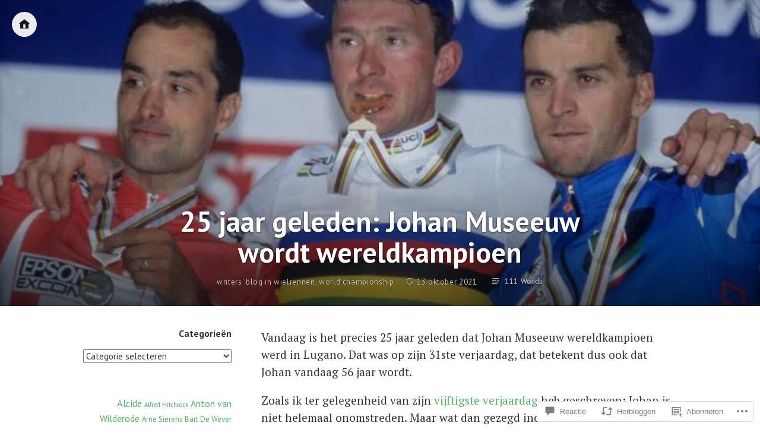

--- FILE ---
content_type: text/html; charset=UTF-8
request_url: https://ronnydeschepper.com/2021/10/13/twintig-jaar-geleden-johan-museeuw-wordt-wereldkampioen/
body_size: 68905
content:
<!DOCTYPE html>
<html lang="nl" class="no-js">
<head>
<meta charset="UTF-8">
<meta name="viewport" content="width=device-width, initial-scale=1">
<link rel="profile" href="http://gmpg.org/xfn/11">
<link rel="pingback" href="https://ronnydeschepper.com/xmlrpc.php">

<script>(function(html){html.className = html.className.replace(/\bno-js\b/,'js')})(document.documentElement);</script>
<title>25 jaar geleden: Johan Museeuw wordt wereldkampioen &#8211; dagelijks iets degelijks</title>
<meta name='robots' content='max-image-preview:large' />

<!-- Async WordPress.com Remote Login -->
<script id="wpcom_remote_login_js">
var wpcom_remote_login_extra_auth = '';
function wpcom_remote_login_remove_dom_node_id( element_id ) {
	var dom_node = document.getElementById( element_id );
	if ( dom_node ) { dom_node.parentNode.removeChild( dom_node ); }
}
function wpcom_remote_login_remove_dom_node_classes( class_name ) {
	var dom_nodes = document.querySelectorAll( '.' + class_name );
	for ( var i = 0; i < dom_nodes.length; i++ ) {
		dom_nodes[ i ].parentNode.removeChild( dom_nodes[ i ] );
	}
}
function wpcom_remote_login_final_cleanup() {
	wpcom_remote_login_remove_dom_node_classes( "wpcom_remote_login_msg" );
	wpcom_remote_login_remove_dom_node_id( "wpcom_remote_login_key" );
	wpcom_remote_login_remove_dom_node_id( "wpcom_remote_login_validate" );
	wpcom_remote_login_remove_dom_node_id( "wpcom_remote_login_js" );
	wpcom_remote_login_remove_dom_node_id( "wpcom_request_access_iframe" );
	wpcom_remote_login_remove_dom_node_id( "wpcom_request_access_styles" );
}

// Watch for messages back from the remote login
window.addEventListener( "message", function( e ) {
	if ( e.origin === "https://r-login.wordpress.com" ) {
		var data = {};
		try {
			data = JSON.parse( e.data );
		} catch( e ) {
			wpcom_remote_login_final_cleanup();
			return;
		}

		if ( data.msg === 'LOGIN' ) {
			// Clean up the login check iframe
			wpcom_remote_login_remove_dom_node_id( "wpcom_remote_login_key" );

			var id_regex = new RegExp( /^[0-9]+$/ );
			var token_regex = new RegExp( /^.*|.*|.*$/ );
			if (
				token_regex.test( data.token )
				&& id_regex.test( data.wpcomid )
			) {
				// We have everything we need to ask for a login
				var script = document.createElement( "script" );
				script.setAttribute( "id", "wpcom_remote_login_validate" );
				script.src = '/remote-login.php?wpcom_remote_login=validate'
					+ '&wpcomid=' + data.wpcomid
					+ '&token=' + encodeURIComponent( data.token )
					+ '&host=' + window.location.protocol
					+ '//' + window.location.hostname
					+ '&postid=62632'
					+ '&is_singular=1';
				document.body.appendChild( script );
			}

			return;
		}

		// Safari ITP, not logged in, so redirect
		if ( data.msg === 'LOGIN-REDIRECT' ) {
			window.location = 'https://wordpress.com/log-in?redirect_to=' + window.location.href;
			return;
		}

		// Safari ITP, storage access failed, remove the request
		if ( data.msg === 'LOGIN-REMOVE' ) {
			var css_zap = 'html { -webkit-transition: margin-top 1s; transition: margin-top 1s; } /* 9001 */ html { margin-top: 0 !important; } * html body { margin-top: 0 !important; } @media screen and ( max-width: 782px ) { html { margin-top: 0 !important; } * html body { margin-top: 0 !important; } }';
			var style_zap = document.createElement( 'style' );
			style_zap.type = 'text/css';
			style_zap.appendChild( document.createTextNode( css_zap ) );
			document.body.appendChild( style_zap );

			var e = document.getElementById( 'wpcom_request_access_iframe' );
			e.parentNode.removeChild( e );

			document.cookie = 'wordpress_com_login_access=denied; path=/; max-age=31536000';

			return;
		}

		// Safari ITP
		if ( data.msg === 'REQUEST_ACCESS' ) {
			console.log( 'request access: safari' );

			// Check ITP iframe enable/disable knob
			if ( wpcom_remote_login_extra_auth !== 'safari_itp_iframe' ) {
				return;
			}

			// If we are in a "private window" there is no ITP.
			var private_window = false;
			try {
				var opendb = window.openDatabase( null, null, null, null );
			} catch( e ) {
				private_window = true;
			}

			if ( private_window ) {
				console.log( 'private window' );
				return;
			}

			var iframe = document.createElement( 'iframe' );
			iframe.id = 'wpcom_request_access_iframe';
			iframe.setAttribute( 'scrolling', 'no' );
			iframe.setAttribute( 'sandbox', 'allow-storage-access-by-user-activation allow-scripts allow-same-origin allow-top-navigation-by-user-activation' );
			iframe.src = 'https://r-login.wordpress.com/remote-login.php?wpcom_remote_login=request_access&origin=' + encodeURIComponent( data.origin ) + '&wpcomid=' + encodeURIComponent( data.wpcomid );

			var css = 'html { -webkit-transition: margin-top 1s; transition: margin-top 1s; } /* 9001 */ html { margin-top: 46px !important; } * html body { margin-top: 46px !important; } @media screen and ( max-width: 660px ) { html { margin-top: 71px !important; } * html body { margin-top: 71px !important; } #wpcom_request_access_iframe { display: block; height: 71px !important; } } #wpcom_request_access_iframe { border: 0px; height: 46px; position: fixed; top: 0; left: 0; width: 100%; min-width: 100%; z-index: 99999; background: #23282d; } ';

			var style = document.createElement( 'style' );
			style.type = 'text/css';
			style.id = 'wpcom_request_access_styles';
			style.appendChild( document.createTextNode( css ) );
			document.body.appendChild( style );

			document.body.appendChild( iframe );
		}

		if ( data.msg === 'DONE' ) {
			wpcom_remote_login_final_cleanup();
		}
	}
}, false );

// Inject the remote login iframe after the page has had a chance to load
// more critical resources
window.addEventListener( "DOMContentLoaded", function( e ) {
	var iframe = document.createElement( "iframe" );
	iframe.style.display = "none";
	iframe.setAttribute( "scrolling", "no" );
	iframe.setAttribute( "id", "wpcom_remote_login_key" );
	iframe.src = "https://r-login.wordpress.com/remote-login.php"
		+ "?wpcom_remote_login=key"
		+ "&origin=aHR0cHM6Ly9yb25ueWRlc2NoZXBwZXIuY29t"
		+ "&wpcomid=1616807"
		+ "&time=" + Math.floor( Date.now() / 1000 );
	document.body.appendChild( iframe );
}, false );
</script>
<link rel='dns-prefetch' href='//s0.wp.com' />
<link rel='dns-prefetch' href='//widgets.wp.com' />
<link rel='dns-prefetch' href='//wordpress.com' />
<link rel='dns-prefetch' href='//fonts-api.wp.com' />
<link rel="alternate" type="application/rss+xml" title="dagelijks iets degelijks &raquo; Feed" href="https://ronnydeschepper.com/feed/" />
<link rel="alternate" type="application/rss+xml" title="dagelijks iets degelijks &raquo; Reactiesfeed" href="https://ronnydeschepper.com/comments/feed/" />
<link rel="alternate" type="application/rss+xml" title="dagelijks iets degelijks &raquo; 25 jaar geleden: Johan Museeuw wordt&nbsp;wereldkampioen Reactiesfeed" href="https://ronnydeschepper.com/2021/10/13/twintig-jaar-geleden-johan-museeuw-wordt-wereldkampioen/feed/" />
	<script type="text/javascript">
		/* <![CDATA[ */
		function addLoadEvent(func) {
			var oldonload = window.onload;
			if (typeof window.onload != 'function') {
				window.onload = func;
			} else {
				window.onload = function () {
					oldonload();
					func();
				}
			}
		}
		/* ]]> */
	</script>
	<link crossorigin='anonymous' rel='stylesheet' id='all-css-0-1' href='/wp-content/mu-plugins/likes/jetpack-likes.css?m=1743883414i&cssminify=yes' type='text/css' media='all' />
<style id='wp-emoji-styles-inline-css'>

	img.wp-smiley, img.emoji {
		display: inline !important;
		border: none !important;
		box-shadow: none !important;
		height: 1em !important;
		width: 1em !important;
		margin: 0 0.07em !important;
		vertical-align: -0.1em !important;
		background: none !important;
		padding: 0 !important;
	}
/*# sourceURL=wp-emoji-styles-inline-css */
</style>
<link crossorigin='anonymous' rel='stylesheet' id='all-css-2-1' href='/wp-content/plugins/gutenberg-core/v22.2.0/build/styles/block-library/style.css?m=1764855221i&cssminify=yes' type='text/css' media='all' />
<style id='wp-block-library-inline-css'>
.has-text-align-justify {
	text-align:justify;
}
.has-text-align-justify{text-align:justify;}

/*# sourceURL=wp-block-library-inline-css */
</style><style id='wp-block-paragraph-inline-css'>
.is-small-text{font-size:.875em}.is-regular-text{font-size:1em}.is-large-text{font-size:2.25em}.is-larger-text{font-size:3em}.has-drop-cap:not(:focus):first-letter{float:left;font-size:8.4em;font-style:normal;font-weight:100;line-height:.68;margin:.05em .1em 0 0;text-transform:uppercase}body.rtl .has-drop-cap:not(:focus):first-letter{float:none;margin-left:.1em}p.has-drop-cap.has-background{overflow:hidden}:root :where(p.has-background){padding:1.25em 2.375em}:where(p.has-text-color:not(.has-link-color)) a{color:inherit}p.has-text-align-left[style*="writing-mode:vertical-lr"],p.has-text-align-right[style*="writing-mode:vertical-rl"]{rotate:180deg}
/*# sourceURL=/wp-content/plugins/gutenberg-core/v22.2.0/build/styles/block-library/paragraph/style.css */
</style>
<style id='wp-block-list-inline-css'>
ol,ul{box-sizing:border-box}:root :where(.wp-block-list.has-background){padding:1.25em 2.375em}
/*# sourceURL=/wp-content/plugins/gutenberg-core/v22.2.0/build/styles/block-library/list/style.css */
</style>
<style id='global-styles-inline-css'>
:root{--wp--preset--aspect-ratio--square: 1;--wp--preset--aspect-ratio--4-3: 4/3;--wp--preset--aspect-ratio--3-4: 3/4;--wp--preset--aspect-ratio--3-2: 3/2;--wp--preset--aspect-ratio--2-3: 2/3;--wp--preset--aspect-ratio--16-9: 16/9;--wp--preset--aspect-ratio--9-16: 9/16;--wp--preset--color--black: #000000;--wp--preset--color--cyan-bluish-gray: #abb8c3;--wp--preset--color--white: #ffffff;--wp--preset--color--pale-pink: #f78da7;--wp--preset--color--vivid-red: #cf2e2e;--wp--preset--color--luminous-vivid-orange: #ff6900;--wp--preset--color--luminous-vivid-amber: #fcb900;--wp--preset--color--light-green-cyan: #7bdcb5;--wp--preset--color--vivid-green-cyan: #00d084;--wp--preset--color--pale-cyan-blue: #8ed1fc;--wp--preset--color--vivid-cyan-blue: #0693e3;--wp--preset--color--vivid-purple: #9b51e0;--wp--preset--gradient--vivid-cyan-blue-to-vivid-purple: linear-gradient(135deg,rgb(6,147,227) 0%,rgb(155,81,224) 100%);--wp--preset--gradient--light-green-cyan-to-vivid-green-cyan: linear-gradient(135deg,rgb(122,220,180) 0%,rgb(0,208,130) 100%);--wp--preset--gradient--luminous-vivid-amber-to-luminous-vivid-orange: linear-gradient(135deg,rgb(252,185,0) 0%,rgb(255,105,0) 100%);--wp--preset--gradient--luminous-vivid-orange-to-vivid-red: linear-gradient(135deg,rgb(255,105,0) 0%,rgb(207,46,46) 100%);--wp--preset--gradient--very-light-gray-to-cyan-bluish-gray: linear-gradient(135deg,rgb(238,238,238) 0%,rgb(169,184,195) 100%);--wp--preset--gradient--cool-to-warm-spectrum: linear-gradient(135deg,rgb(74,234,220) 0%,rgb(151,120,209) 20%,rgb(207,42,186) 40%,rgb(238,44,130) 60%,rgb(251,105,98) 80%,rgb(254,248,76) 100%);--wp--preset--gradient--blush-light-purple: linear-gradient(135deg,rgb(255,206,236) 0%,rgb(152,150,240) 100%);--wp--preset--gradient--blush-bordeaux: linear-gradient(135deg,rgb(254,205,165) 0%,rgb(254,45,45) 50%,rgb(107,0,62) 100%);--wp--preset--gradient--luminous-dusk: linear-gradient(135deg,rgb(255,203,112) 0%,rgb(199,81,192) 50%,rgb(65,88,208) 100%);--wp--preset--gradient--pale-ocean: linear-gradient(135deg,rgb(255,245,203) 0%,rgb(182,227,212) 50%,rgb(51,167,181) 100%);--wp--preset--gradient--electric-grass: linear-gradient(135deg,rgb(202,248,128) 0%,rgb(113,206,126) 100%);--wp--preset--gradient--midnight: linear-gradient(135deg,rgb(2,3,129) 0%,rgb(40,116,252) 100%);--wp--preset--font-size--small: 13px;--wp--preset--font-size--medium: 20px;--wp--preset--font-size--large: 36px;--wp--preset--font-size--x-large: 42px;--wp--preset--font-family--albert-sans: 'Albert Sans', sans-serif;--wp--preset--font-family--alegreya: Alegreya, serif;--wp--preset--font-family--arvo: Arvo, serif;--wp--preset--font-family--bodoni-moda: 'Bodoni Moda', serif;--wp--preset--font-family--bricolage-grotesque: 'Bricolage Grotesque', sans-serif;--wp--preset--font-family--cabin: Cabin, sans-serif;--wp--preset--font-family--chivo: Chivo, sans-serif;--wp--preset--font-family--commissioner: Commissioner, sans-serif;--wp--preset--font-family--cormorant: Cormorant, serif;--wp--preset--font-family--courier-prime: 'Courier Prime', monospace;--wp--preset--font-family--crimson-pro: 'Crimson Pro', serif;--wp--preset--font-family--dm-mono: 'DM Mono', monospace;--wp--preset--font-family--dm-sans: 'DM Sans', sans-serif;--wp--preset--font-family--dm-serif-display: 'DM Serif Display', serif;--wp--preset--font-family--domine: Domine, serif;--wp--preset--font-family--eb-garamond: 'EB Garamond', serif;--wp--preset--font-family--epilogue: Epilogue, sans-serif;--wp--preset--font-family--fahkwang: Fahkwang, sans-serif;--wp--preset--font-family--figtree: Figtree, sans-serif;--wp--preset--font-family--fira-sans: 'Fira Sans', sans-serif;--wp--preset--font-family--fjalla-one: 'Fjalla One', sans-serif;--wp--preset--font-family--fraunces: Fraunces, serif;--wp--preset--font-family--gabarito: Gabarito, system-ui;--wp--preset--font-family--ibm-plex-mono: 'IBM Plex Mono', monospace;--wp--preset--font-family--ibm-plex-sans: 'IBM Plex Sans', sans-serif;--wp--preset--font-family--ibarra-real-nova: 'Ibarra Real Nova', serif;--wp--preset--font-family--instrument-serif: 'Instrument Serif', serif;--wp--preset--font-family--inter: Inter, sans-serif;--wp--preset--font-family--josefin-sans: 'Josefin Sans', sans-serif;--wp--preset--font-family--jost: Jost, sans-serif;--wp--preset--font-family--libre-baskerville: 'Libre Baskerville', serif;--wp--preset--font-family--libre-franklin: 'Libre Franklin', sans-serif;--wp--preset--font-family--literata: Literata, serif;--wp--preset--font-family--lora: Lora, serif;--wp--preset--font-family--merriweather: Merriweather, serif;--wp--preset--font-family--montserrat: Montserrat, sans-serif;--wp--preset--font-family--newsreader: Newsreader, serif;--wp--preset--font-family--noto-sans-mono: 'Noto Sans Mono', sans-serif;--wp--preset--font-family--nunito: Nunito, sans-serif;--wp--preset--font-family--open-sans: 'Open Sans', sans-serif;--wp--preset--font-family--overpass: Overpass, sans-serif;--wp--preset--font-family--pt-serif: 'PT Serif', serif;--wp--preset--font-family--petrona: Petrona, serif;--wp--preset--font-family--piazzolla: Piazzolla, serif;--wp--preset--font-family--playfair-display: 'Playfair Display', serif;--wp--preset--font-family--plus-jakarta-sans: 'Plus Jakarta Sans', sans-serif;--wp--preset--font-family--poppins: Poppins, sans-serif;--wp--preset--font-family--raleway: Raleway, sans-serif;--wp--preset--font-family--roboto: Roboto, sans-serif;--wp--preset--font-family--roboto-slab: 'Roboto Slab', serif;--wp--preset--font-family--rubik: Rubik, sans-serif;--wp--preset--font-family--rufina: Rufina, serif;--wp--preset--font-family--sora: Sora, sans-serif;--wp--preset--font-family--source-sans-3: 'Source Sans 3', sans-serif;--wp--preset--font-family--source-serif-4: 'Source Serif 4', serif;--wp--preset--font-family--space-mono: 'Space Mono', monospace;--wp--preset--font-family--syne: Syne, sans-serif;--wp--preset--font-family--texturina: Texturina, serif;--wp--preset--font-family--urbanist: Urbanist, sans-serif;--wp--preset--font-family--work-sans: 'Work Sans', sans-serif;--wp--preset--spacing--20: 0.44rem;--wp--preset--spacing--30: 0.67rem;--wp--preset--spacing--40: 1rem;--wp--preset--spacing--50: 1.5rem;--wp--preset--spacing--60: 2.25rem;--wp--preset--spacing--70: 3.38rem;--wp--preset--spacing--80: 5.06rem;--wp--preset--shadow--natural: 6px 6px 9px rgba(0, 0, 0, 0.2);--wp--preset--shadow--deep: 12px 12px 50px rgba(0, 0, 0, 0.4);--wp--preset--shadow--sharp: 6px 6px 0px rgba(0, 0, 0, 0.2);--wp--preset--shadow--outlined: 6px 6px 0px -3px rgb(255, 255, 255), 6px 6px rgb(0, 0, 0);--wp--preset--shadow--crisp: 6px 6px 0px rgb(0, 0, 0);}:where(.is-layout-flex){gap: 0.5em;}:where(.is-layout-grid){gap: 0.5em;}body .is-layout-flex{display: flex;}.is-layout-flex{flex-wrap: wrap;align-items: center;}.is-layout-flex > :is(*, div){margin: 0;}body .is-layout-grid{display: grid;}.is-layout-grid > :is(*, div){margin: 0;}:where(.wp-block-columns.is-layout-flex){gap: 2em;}:where(.wp-block-columns.is-layout-grid){gap: 2em;}:where(.wp-block-post-template.is-layout-flex){gap: 1.25em;}:where(.wp-block-post-template.is-layout-grid){gap: 1.25em;}.has-black-color{color: var(--wp--preset--color--black) !important;}.has-cyan-bluish-gray-color{color: var(--wp--preset--color--cyan-bluish-gray) !important;}.has-white-color{color: var(--wp--preset--color--white) !important;}.has-pale-pink-color{color: var(--wp--preset--color--pale-pink) !important;}.has-vivid-red-color{color: var(--wp--preset--color--vivid-red) !important;}.has-luminous-vivid-orange-color{color: var(--wp--preset--color--luminous-vivid-orange) !important;}.has-luminous-vivid-amber-color{color: var(--wp--preset--color--luminous-vivid-amber) !important;}.has-light-green-cyan-color{color: var(--wp--preset--color--light-green-cyan) !important;}.has-vivid-green-cyan-color{color: var(--wp--preset--color--vivid-green-cyan) !important;}.has-pale-cyan-blue-color{color: var(--wp--preset--color--pale-cyan-blue) !important;}.has-vivid-cyan-blue-color{color: var(--wp--preset--color--vivid-cyan-blue) !important;}.has-vivid-purple-color{color: var(--wp--preset--color--vivid-purple) !important;}.has-black-background-color{background-color: var(--wp--preset--color--black) !important;}.has-cyan-bluish-gray-background-color{background-color: var(--wp--preset--color--cyan-bluish-gray) !important;}.has-white-background-color{background-color: var(--wp--preset--color--white) !important;}.has-pale-pink-background-color{background-color: var(--wp--preset--color--pale-pink) !important;}.has-vivid-red-background-color{background-color: var(--wp--preset--color--vivid-red) !important;}.has-luminous-vivid-orange-background-color{background-color: var(--wp--preset--color--luminous-vivid-orange) !important;}.has-luminous-vivid-amber-background-color{background-color: var(--wp--preset--color--luminous-vivid-amber) !important;}.has-light-green-cyan-background-color{background-color: var(--wp--preset--color--light-green-cyan) !important;}.has-vivid-green-cyan-background-color{background-color: var(--wp--preset--color--vivid-green-cyan) !important;}.has-pale-cyan-blue-background-color{background-color: var(--wp--preset--color--pale-cyan-blue) !important;}.has-vivid-cyan-blue-background-color{background-color: var(--wp--preset--color--vivid-cyan-blue) !important;}.has-vivid-purple-background-color{background-color: var(--wp--preset--color--vivid-purple) !important;}.has-black-border-color{border-color: var(--wp--preset--color--black) !important;}.has-cyan-bluish-gray-border-color{border-color: var(--wp--preset--color--cyan-bluish-gray) !important;}.has-white-border-color{border-color: var(--wp--preset--color--white) !important;}.has-pale-pink-border-color{border-color: var(--wp--preset--color--pale-pink) !important;}.has-vivid-red-border-color{border-color: var(--wp--preset--color--vivid-red) !important;}.has-luminous-vivid-orange-border-color{border-color: var(--wp--preset--color--luminous-vivid-orange) !important;}.has-luminous-vivid-amber-border-color{border-color: var(--wp--preset--color--luminous-vivid-amber) !important;}.has-light-green-cyan-border-color{border-color: var(--wp--preset--color--light-green-cyan) !important;}.has-vivid-green-cyan-border-color{border-color: var(--wp--preset--color--vivid-green-cyan) !important;}.has-pale-cyan-blue-border-color{border-color: var(--wp--preset--color--pale-cyan-blue) !important;}.has-vivid-cyan-blue-border-color{border-color: var(--wp--preset--color--vivid-cyan-blue) !important;}.has-vivid-purple-border-color{border-color: var(--wp--preset--color--vivid-purple) !important;}.has-vivid-cyan-blue-to-vivid-purple-gradient-background{background: var(--wp--preset--gradient--vivid-cyan-blue-to-vivid-purple) !important;}.has-light-green-cyan-to-vivid-green-cyan-gradient-background{background: var(--wp--preset--gradient--light-green-cyan-to-vivid-green-cyan) !important;}.has-luminous-vivid-amber-to-luminous-vivid-orange-gradient-background{background: var(--wp--preset--gradient--luminous-vivid-amber-to-luminous-vivid-orange) !important;}.has-luminous-vivid-orange-to-vivid-red-gradient-background{background: var(--wp--preset--gradient--luminous-vivid-orange-to-vivid-red) !important;}.has-very-light-gray-to-cyan-bluish-gray-gradient-background{background: var(--wp--preset--gradient--very-light-gray-to-cyan-bluish-gray) !important;}.has-cool-to-warm-spectrum-gradient-background{background: var(--wp--preset--gradient--cool-to-warm-spectrum) !important;}.has-blush-light-purple-gradient-background{background: var(--wp--preset--gradient--blush-light-purple) !important;}.has-blush-bordeaux-gradient-background{background: var(--wp--preset--gradient--blush-bordeaux) !important;}.has-luminous-dusk-gradient-background{background: var(--wp--preset--gradient--luminous-dusk) !important;}.has-pale-ocean-gradient-background{background: var(--wp--preset--gradient--pale-ocean) !important;}.has-electric-grass-gradient-background{background: var(--wp--preset--gradient--electric-grass) !important;}.has-midnight-gradient-background{background: var(--wp--preset--gradient--midnight) !important;}.has-small-font-size{font-size: var(--wp--preset--font-size--small) !important;}.has-medium-font-size{font-size: var(--wp--preset--font-size--medium) !important;}.has-large-font-size{font-size: var(--wp--preset--font-size--large) !important;}.has-x-large-font-size{font-size: var(--wp--preset--font-size--x-large) !important;}.has-albert-sans-font-family{font-family: var(--wp--preset--font-family--albert-sans) !important;}.has-alegreya-font-family{font-family: var(--wp--preset--font-family--alegreya) !important;}.has-arvo-font-family{font-family: var(--wp--preset--font-family--arvo) !important;}.has-bodoni-moda-font-family{font-family: var(--wp--preset--font-family--bodoni-moda) !important;}.has-bricolage-grotesque-font-family{font-family: var(--wp--preset--font-family--bricolage-grotesque) !important;}.has-cabin-font-family{font-family: var(--wp--preset--font-family--cabin) !important;}.has-chivo-font-family{font-family: var(--wp--preset--font-family--chivo) !important;}.has-commissioner-font-family{font-family: var(--wp--preset--font-family--commissioner) !important;}.has-cormorant-font-family{font-family: var(--wp--preset--font-family--cormorant) !important;}.has-courier-prime-font-family{font-family: var(--wp--preset--font-family--courier-prime) !important;}.has-crimson-pro-font-family{font-family: var(--wp--preset--font-family--crimson-pro) !important;}.has-dm-mono-font-family{font-family: var(--wp--preset--font-family--dm-mono) !important;}.has-dm-sans-font-family{font-family: var(--wp--preset--font-family--dm-sans) !important;}.has-dm-serif-display-font-family{font-family: var(--wp--preset--font-family--dm-serif-display) !important;}.has-domine-font-family{font-family: var(--wp--preset--font-family--domine) !important;}.has-eb-garamond-font-family{font-family: var(--wp--preset--font-family--eb-garamond) !important;}.has-epilogue-font-family{font-family: var(--wp--preset--font-family--epilogue) !important;}.has-fahkwang-font-family{font-family: var(--wp--preset--font-family--fahkwang) !important;}.has-figtree-font-family{font-family: var(--wp--preset--font-family--figtree) !important;}.has-fira-sans-font-family{font-family: var(--wp--preset--font-family--fira-sans) !important;}.has-fjalla-one-font-family{font-family: var(--wp--preset--font-family--fjalla-one) !important;}.has-fraunces-font-family{font-family: var(--wp--preset--font-family--fraunces) !important;}.has-gabarito-font-family{font-family: var(--wp--preset--font-family--gabarito) !important;}.has-ibm-plex-mono-font-family{font-family: var(--wp--preset--font-family--ibm-plex-mono) !important;}.has-ibm-plex-sans-font-family{font-family: var(--wp--preset--font-family--ibm-plex-sans) !important;}.has-ibarra-real-nova-font-family{font-family: var(--wp--preset--font-family--ibarra-real-nova) !important;}.has-instrument-serif-font-family{font-family: var(--wp--preset--font-family--instrument-serif) !important;}.has-inter-font-family{font-family: var(--wp--preset--font-family--inter) !important;}.has-josefin-sans-font-family{font-family: var(--wp--preset--font-family--josefin-sans) !important;}.has-jost-font-family{font-family: var(--wp--preset--font-family--jost) !important;}.has-libre-baskerville-font-family{font-family: var(--wp--preset--font-family--libre-baskerville) !important;}.has-libre-franklin-font-family{font-family: var(--wp--preset--font-family--libre-franklin) !important;}.has-literata-font-family{font-family: var(--wp--preset--font-family--literata) !important;}.has-lora-font-family{font-family: var(--wp--preset--font-family--lora) !important;}.has-merriweather-font-family{font-family: var(--wp--preset--font-family--merriweather) !important;}.has-montserrat-font-family{font-family: var(--wp--preset--font-family--montserrat) !important;}.has-newsreader-font-family{font-family: var(--wp--preset--font-family--newsreader) !important;}.has-noto-sans-mono-font-family{font-family: var(--wp--preset--font-family--noto-sans-mono) !important;}.has-nunito-font-family{font-family: var(--wp--preset--font-family--nunito) !important;}.has-open-sans-font-family{font-family: var(--wp--preset--font-family--open-sans) !important;}.has-overpass-font-family{font-family: var(--wp--preset--font-family--overpass) !important;}.has-pt-serif-font-family{font-family: var(--wp--preset--font-family--pt-serif) !important;}.has-petrona-font-family{font-family: var(--wp--preset--font-family--petrona) !important;}.has-piazzolla-font-family{font-family: var(--wp--preset--font-family--piazzolla) !important;}.has-playfair-display-font-family{font-family: var(--wp--preset--font-family--playfair-display) !important;}.has-plus-jakarta-sans-font-family{font-family: var(--wp--preset--font-family--plus-jakarta-sans) !important;}.has-poppins-font-family{font-family: var(--wp--preset--font-family--poppins) !important;}.has-raleway-font-family{font-family: var(--wp--preset--font-family--raleway) !important;}.has-roboto-font-family{font-family: var(--wp--preset--font-family--roboto) !important;}.has-roboto-slab-font-family{font-family: var(--wp--preset--font-family--roboto-slab) !important;}.has-rubik-font-family{font-family: var(--wp--preset--font-family--rubik) !important;}.has-rufina-font-family{font-family: var(--wp--preset--font-family--rufina) !important;}.has-sora-font-family{font-family: var(--wp--preset--font-family--sora) !important;}.has-source-sans-3-font-family{font-family: var(--wp--preset--font-family--source-sans-3) !important;}.has-source-serif-4-font-family{font-family: var(--wp--preset--font-family--source-serif-4) !important;}.has-space-mono-font-family{font-family: var(--wp--preset--font-family--space-mono) !important;}.has-syne-font-family{font-family: var(--wp--preset--font-family--syne) !important;}.has-texturina-font-family{font-family: var(--wp--preset--font-family--texturina) !important;}.has-urbanist-font-family{font-family: var(--wp--preset--font-family--urbanist) !important;}.has-work-sans-font-family{font-family: var(--wp--preset--font-family--work-sans) !important;}
/*# sourceURL=global-styles-inline-css */
</style>

<style id='classic-theme-styles-inline-css'>
/*! This file is auto-generated */
.wp-block-button__link{color:#fff;background-color:#32373c;border-radius:9999px;box-shadow:none;text-decoration:none;padding:calc(.667em + 2px) calc(1.333em + 2px);font-size:1.125em}.wp-block-file__button{background:#32373c;color:#fff;text-decoration:none}
/*# sourceURL=/wp-includes/css/classic-themes.min.css */
</style>
<link crossorigin='anonymous' rel='stylesheet' id='all-css-4-1' href='/_static/??-eJx9jlmOAjEMRC+E2zTDsHwgjoKStAWBOIlip9HcftJCLAKJH0uuqlc2XjO4FJWiYg716KOgSzYkdxFcdP2m60E850BQaOyWOHjRRwJE/wJ1TmSGL0Vc4dlVqOmcjU4JpsEbCsQt9g275saAtbmQCLTJvjLoqYHyjTuTZuMu0KRbxc1ATinezcNIcUgFTdXERtW7DwylOLTVhwFHKradbuL0s7zv0zN73vXr1eZnvvzdLs7/kHh+KQ==&cssminify=yes' type='text/css' media='all' />
<link rel='stylesheet' id='verbum-gutenberg-css-css' href='https://widgets.wp.com/verbum-block-editor/block-editor.css?ver=1738686361' media='all' />
<link crossorigin='anonymous' rel='stylesheet' id='all-css-6-1' href='/_static/??/wp-content/mu-plugins/comment-likes/css/comment-likes.css,/i/noticons/noticons.css?m=1436783281j&cssminify=yes' type='text/css' media='all' />
<link rel='stylesheet' id='independent-publisher-fonts-css' href='https://fonts-api.wp.com/css?family=PT+Sans%3A400%2C700%2C400italic%2C700italic%7CPT+Serif%3A400%2C700%2C400italic%2C700italic&#038;subset=latin%2Clatin-ext' media='all' />
<link crossorigin='anonymous' rel='stylesheet' id='all-css-8-1' href='/_static/??-eJyVj9EKwjAMRX/IGqaT+SJ+imw1dp1tUpqM4d/biQ8FRfAl3AM5lwSWZCyTIinE2aQwO08CE2rq7f3NEJkJLp4sOCTMvhjyPW6tyAaqUh0xokCaB/B0xYRlkJrCwcuIGUQfAf/X1mNeqlmS5fhRUD2TcQjsSnRQtir8JTlkE9j26svrNZhb6H1e1XM8Nd1hvzu2XdNOT8qufFs=&cssminify=yes' type='text/css' media='all' />
<style id='independent-publisher-style-inline-css'>
#post-cover-image { background: url("https://ronnydeschepper.com/wp-content/uploads/2016/10/95-johan-museeuw.jpg?w=670&#038;h=377&#038;crop=1") no-repeat center; background-size: cover; background-attachment: scroll; }
/*# sourceURL=independent-publisher-style-inline-css */
</style>
<link crossorigin='anonymous' rel='stylesheet' id='print-css-9-1' href='/wp-content/mu-plugins/global-print/global-print.css?m=1465851035i&cssminify=yes' type='text/css' media='print' />
<style id='jetpack-global-styles-frontend-style-inline-css'>
:root { --font-headings: unset; --font-base: unset; --font-headings-default: -apple-system,BlinkMacSystemFont,"Segoe UI",Roboto,Oxygen-Sans,Ubuntu,Cantarell,"Helvetica Neue",sans-serif; --font-base-default: -apple-system,BlinkMacSystemFont,"Segoe UI",Roboto,Oxygen-Sans,Ubuntu,Cantarell,"Helvetica Neue",sans-serif;}
/*# sourceURL=jetpack-global-styles-frontend-style-inline-css */
</style>
<link crossorigin='anonymous' rel='stylesheet' id='all-css-12-1' href='/_static/??-eJyNjcEKwjAQRH/IuFRT6kX8FNkmS5K6yQY3Qfx7bfEiXrwM82B4A49qnJRGpUHupnIPqSgs1Cq624chi6zhO5OCRryTR++fW00l7J3qDv43XVNxoOISsmEJol/wY2uR8vs3WggsM/I6uOTzMI3Hw8lOg11eUT1JKA==&cssminify=yes' type='text/css' media='all' />
<script type="text/javascript" id="wpcom-actionbar-placeholder-js-extra">
/* <![CDATA[ */
var actionbardata = {"siteID":"1616807","postID":"62632","siteURL":"https://ronnydeschepper.com","xhrURL":"https://ronnydeschepper.com/wp-admin/admin-ajax.php","nonce":"a341b530e9","isLoggedIn":"","statusMessage":"","subsEmailDefault":"instantly","proxyScriptUrl":"https://s0.wp.com/wp-content/js/wpcom-proxy-request.js?m=1513050504i&amp;ver=20211021","shortlink":"https://wp.me/p6MBx-gic","i18n":{"followedText":"Nieuwe berichten van deze site verschijnen nu in je \u003Ca href=\"https://wordpress.com/reader\"\u003EReader\u003C/a\u003E","foldBar":"Deze balk inklappen","unfoldBar":"Deze balk uitbreiden","shortLinkCopied":"Shortlink gekopieerd naar klembord."}};
//# sourceURL=wpcom-actionbar-placeholder-js-extra
/* ]]> */
</script>
<script type="text/javascript" id="jetpack-mu-wpcom-settings-js-before">
/* <![CDATA[ */
var JETPACK_MU_WPCOM_SETTINGS = {"assetsUrl":"https://s0.wp.com/wp-content/mu-plugins/jetpack-mu-wpcom-plugin/moon/jetpack_vendor/automattic/jetpack-mu-wpcom/src/build/"};
//# sourceURL=jetpack-mu-wpcom-settings-js-before
/* ]]> */
</script>
<script crossorigin='anonymous' type='text/javascript'  src='/_static/??-eJzTLy/QTc7PK0nNK9HPKtYvyinRLSjKr6jUyyrW0QfKZeYl55SmpBaDJLMKS1OLKqGUXm5mHkFFurmZ6UWJJalQxfa5tobmRgamxgZmFpZZACbyLJI='></script>
<script type="text/javascript" id="rlt-proxy-js-after">
/* <![CDATA[ */
	rltInitialize( {"token":null,"iframeOrigins":["https:\/\/widgets.wp.com"]} );
//# sourceURL=rlt-proxy-js-after
/* ]]> */
</script>
<link rel="EditURI" type="application/rsd+xml" title="RSD" href="https://ronnydeschepper.wordpress.com/xmlrpc.php?rsd" />
<meta name="generator" content="WordPress.com" />
<link rel="canonical" href="https://ronnydeschepper.com/2021/10/13/twintig-jaar-geleden-johan-museeuw-wordt-wereldkampioen/" />
<link rel='shortlink' href='https://wp.me/p6MBx-gic' />
<link rel="alternate" type="application/json+oembed" href="https://public-api.wordpress.com/oembed/?format=json&amp;url=https%3A%2F%2Fronnydeschepper.com%2F2021%2F10%2F13%2Ftwintig-jaar-geleden-johan-museeuw-wordt-wereldkampioen%2F&amp;for=wpcom-auto-discovery" /><link rel="alternate" type="application/xml+oembed" href="https://public-api.wordpress.com/oembed/?format=xml&amp;url=https%3A%2F%2Fronnydeschepper.com%2F2021%2F10%2F13%2Ftwintig-jaar-geleden-johan-museeuw-wordt-wereldkampioen%2F&amp;for=wpcom-auto-discovery" />
<!-- Jetpack Open Graph Tags -->
<meta property="og:type" content="article" />
<meta property="og:title" content="25 jaar geleden: Johan Museeuw wordt wereldkampioen" />
<meta property="og:url" content="https://ronnydeschepper.com/2021/10/13/twintig-jaar-geleden-johan-museeuw-wordt-wereldkampioen/" />
<meta property="og:description" content="Vandaag is het precies 25 jaar geleden dat Johan Museeuw wereldkampioen werd in Lugano. Dat was op zijn 31ste verjaardag, dat betekent dus ook dat Johan vandaag 56 jaar wordt." />
<meta property="article:published_time" content="2021-10-13T06:48:37+00:00" />
<meta property="article:modified_time" content="2021-10-13T06:48:37+00:00" />
<meta property="og:site_name" content="dagelijks iets degelijks" />
<meta property="og:image" content="https://ronnydeschepper.com/wp-content/uploads/2016/10/95-johan-museeuw.jpg" />
<meta property="og:image:width" content="670" />
<meta property="og:image:height" content="377" />
<meta property="og:image:alt" content="" />
<meta property="og:locale" content="nl_NL" />
<meta property="article:publisher" content="https://www.facebook.com/WordPresscom" />
<meta name="twitter:creator" content="@ronnydeschepper" />
<meta name="twitter:site" content="@ronnydeschepper" />
<meta name="twitter:text:title" content="25 jaar geleden: Johan Museeuw wordt&nbsp;wereldkampioen" />
<meta name="twitter:image" content="https://ronnydeschepper.com/wp-content/uploads/2016/10/95-johan-museeuw.jpg?w=640" />
<meta name="twitter:card" content="summary_large_image" />

<!-- End Jetpack Open Graph Tags -->
<link rel="shortcut icon" type="image/x-icon" href="https://secure.gravatar.com/blavatar/b3060b772d2f1741274e9944b0d9a51c6f024811f62d561f862e48033e61393f?s=32" sizes="16x16" />
<link rel="icon" type="image/x-icon" href="https://secure.gravatar.com/blavatar/b3060b772d2f1741274e9944b0d9a51c6f024811f62d561f862e48033e61393f?s=32" sizes="16x16" />
<link rel="apple-touch-icon" href="https://secure.gravatar.com/blavatar/b3060b772d2f1741274e9944b0d9a51c6f024811f62d561f862e48033e61393f?s=114" />
<link rel='openid.server' href='https://ronnydeschepper.com/?openidserver=1' />
<link rel='openid.delegate' href='https://ronnydeschepper.com/' />
<link rel="search" type="application/opensearchdescription+xml" href="https://ronnydeschepper.com/osd.xml" title="dagelijks iets degelijks" />
<link rel="search" type="application/opensearchdescription+xml" href="https://s1.wp.com/opensearch.xml" title="WordPress.com" />
		<style type="text/css">
			.recentcomments a {
				display: inline !important;
				padding: 0 !important;
				margin: 0 !important;
			}

			table.recentcommentsavatartop img.avatar, table.recentcommentsavatarend img.avatar {
				border: 0px;
				margin: 0;
			}

			table.recentcommentsavatartop a, table.recentcommentsavatarend a {
				border: 0px !important;
				background-color: transparent !important;
			}

			td.recentcommentsavatarend, td.recentcommentsavatartop {
				padding: 0px 0px 1px 0px;
				margin: 0px;
			}

			td.recentcommentstextend {
				border: none !important;
				padding: 0px 0px 2px 10px;
			}

			.rtl td.recentcommentstextend {
				padding: 0px 10px 2px 0px;
			}

			td.recentcommentstexttop {
				border: none;
				padding: 0px 0px 0px 10px;
			}

			.rtl td.recentcommentstexttop {
				padding: 0px 10px 0px 0px;
			}
		</style>
		<meta name="description" content="Vandaag is het precies 25 jaar geleden dat Johan Museeuw wereldkampioen werd in Lugano. Dat was op zijn 31ste verjaardag, dat betekent dus ook dat Johan vandaag 56 jaar wordt. Zoals ik ter gelegenheid van zijn vijftigste verjaardag heb geschreven: Johan is niet helemaal onomstreden. Maar wat dan gezegd indien lokale vedette Mauro Gianetti het&hellip;" />
</head>

<body class="wp-singular post-template-default single single-post postid-62632 single-format-standard wp-theme-pubindependent-publisher customizer-styles-applied group-blog has-cover-image has-sidebar jetpack-reblog-enabled">

<div id="page" class="hfeed site">
	<a class="skip-link screen-reader-text" href="#content">Spring naar inhoud</a>

	
<div id="post-cover-image" class="site-hero-section">
			<a id="site-home-link" title="Startpagina" href="https://ronnydeschepper.com/" rel="home"><span class="screen-reader-text">Startpagina</span></a>
	
	
	<div class="cover-meta-wrapper">
					<div class="cover-meta">
				<h1 class="single-post-title">25 jaar geleden: Johan Museeuw wordt&nbsp;wereldkampioen</h1>
						<div class="entry-meta light-text">
			<a href="https://ronnydeschepper.com/author/ronnydeschepper/" title="Berichten van writers&#039; blog" rel="author">writers' blog</a>			<span class="cat-links">
				in <a href="https://ronnydeschepper.com/category/wielrennen/" rel="category tag">wielrennen</a>, <a href="https://ronnydeschepper.com/category/world-championship/" rel="category tag">world championship</a>			</span><!-- .cat-links -->

			<span class="published-on"><time class="entry-date published updated" datetime="2021-10-13T08:48:37+02:00">13 oktober 2021</time></span>

							<span class="word-count">111 Words</span>
			
					</div><!-- .entry-meta -->
				</div><!-- .cover-meta -->
			</div><!-- .cover-meta-wrapper -->
</div><!-- #post-cover-image -->


	<div id="content-wrapper">
		<header id="masthead" class="site-header" role="banner">
			
			
<div id="secondary" class="widget-area" role="complementary">
	<aside id="categories-2" class="widget widget_categories"><h1 class="widget-title">Categorieën</h1><form action="https://ronnydeschepper.com" method="get"><label class="screen-reader-text" for="cat">Categorieën</label><select  name='cat' id='cat' class='postform'>
	<option value='-1'>Categorie selecteren</option>
	<option class="level-0" value="767653">#MeToo&nbsp;&nbsp;(20)</option>
	<option class="level-0" value="731170099">&#8217;t keetje&nbsp;&nbsp;(1)</option>
	<option class="level-0" value="766339463">&#8217;t kuipken&nbsp;&nbsp;(1)</option>
	<option class="level-0" value="472893024">&#8217;t zeetje&nbsp;&nbsp;(1)</option>
	<option class="level-0" value="42823069">a.a.gent&nbsp;&nbsp;(6)</option>
	<option class="level-0" value="578965">aalst&nbsp;&nbsp;(6)</option>
	<option class="level-0" value="47909986">aan den toog&nbsp;&nbsp;(19)</option>
	<option class="level-0" value="42188394">aan het lijntje&nbsp;&nbsp;(118)</option>
	<option class="level-0" value="98091">Abba&nbsp;&nbsp;(2)</option>
	<option class="level-0" value="72083867">abele spelen&nbsp;&nbsp;(1)</option>
	<option class="level-0" value="760691933">abolitianisme&nbsp;&nbsp;(2)</option>
	<option class="level-0" value="539909">abortus&nbsp;&nbsp;(3)</option>
	<option class="level-0" value="1672485">absurdisme&nbsp;&nbsp;(20)</option>
	<option class="level-0" value="1026060">abvv&nbsp;&nbsp;(1)</option>
	<option class="level-0" value="727829054">academie voor taal- en letterkunde&nbsp;&nbsp;(12)</option>
	<option class="level-0" value="341335">accordeon&nbsp;&nbsp;(8)</option>
	<option class="level-0" value="6734338">actiefilm&nbsp;&nbsp;(7)</option>
	<option class="level-0" value="220191">activisme&nbsp;&nbsp;(4)</option>
	<option class="level-0" value="42925">actueel&nbsp;&nbsp;(555)</option>
	<option class="level-0" value="655507900">adviesraad voor de muziek&nbsp;&nbsp;(5)</option>
	<option class="level-0" value="1849977">aforismen&nbsp;&nbsp;(2)</option>
	<option class="level-0" value="25361">afrika&nbsp;&nbsp;(3)</option>
	<option class="level-0" value="28906155">afrikaanse literatuur&nbsp;&nbsp;(1)</option>
	<option class="level-0" value="1953685">afro-amerikaanse literatuur&nbsp;&nbsp;(1)</option>
	<option class="level-0" value="18946355">agalev&nbsp;&nbsp;(3)</option>
	<option class="level-0" value="21052">aids&nbsp;&nbsp;(4)</option>
	<option class="level-0" value="84086054">alan alexander milne&nbsp;&nbsp;(3)</option>
	<option class="level-0" value="587144">albanië&nbsp;&nbsp;(1)</option>
	<option class="level-0" value="280961196">alcide vertelt&nbsp;&nbsp;(1)</option>
	<option class="level-0" value="12462708">aleatorische muziek&nbsp;&nbsp;(1)</option>
	<option class="level-0" value="1613975">allegorie&nbsp;&nbsp;(1)</option>
	<option class="level-0" value="38960">alzheimer&nbsp;&nbsp;(2)</option>
	<option class="level-0" value="408814">amada&nbsp;&nbsp;(2)</option>
	<option class="level-0" value="34826582">amateurkunsten&nbsp;&nbsp;(1)</option>
	<option class="level-0" value="1230020">amateurtheater&nbsp;&nbsp;(46)</option>
	<option class="level-0" value="7121971">american songbook&nbsp;&nbsp;(1)</option>
	<option class="level-0" value="12487527">amerikaans theater&nbsp;&nbsp;(6)</option>
	<option class="level-0" value="78563881">amerikaanse burgeroorlog&nbsp;&nbsp;(1)</option>
	<option class="level-0" value="170737717">amerikaanse geschiedenis&nbsp;&nbsp;(21)</option>
	<option class="level-0" value="2874177">amerikaanse literatuur&nbsp;&nbsp;(184)</option>
	<option class="level-0" value="5743518">amerikaanse muziek&nbsp;&nbsp;(12)</option>
	<option class="level-0" value="253677">amerikaanse politiek&nbsp;&nbsp;(1)</option>
	<option class="level-0" value="43430412">amerikaanse televisie&nbsp;&nbsp;(2)</option>
	<option class="level-0" value="11568445">amsab&nbsp;&nbsp;(4)</option>
	<option class="level-0" value="2446594">amstel gold race&nbsp;&nbsp;(1)</option>
	<option class="level-0" value="38041">amsterdam&nbsp;&nbsp;(10)</option>
	<option class="level-0" value="313708">anarchisme&nbsp;&nbsp;(7)</option>
	<option class="level-0" value="1152589">ancienne belgique&nbsp;&nbsp;(2)</option>
	<option class="level-0" value="635074">anderlecht&nbsp;&nbsp;(1)</option>
	<option class="level-0" value="6979673">anima eterna&nbsp;&nbsp;(6)</option>
	<option class="level-0" value="264598">animatie&nbsp;&nbsp;(20)</option>
	<option class="level-0" value="2545850">animatiefilm&nbsp;&nbsp;(54)</option>
	<option class="level-0" value="531537175">anjerproducties&nbsp;&nbsp;(2)</option>
	<option class="level-0" value="1445687">antimilitarisme&nbsp;&nbsp;(2)</option>
	<option class="level-0" value="71872">antisemitisme&nbsp;&nbsp;(1)</option>
	<option class="level-0" value="409448">antropologie&nbsp;&nbsp;(2)</option>
	<option class="level-0" value="177627">antwerpen&nbsp;&nbsp;(38)</option>
	<option class="level-0" value="61190">apartheid&nbsp;&nbsp;(2)</option>
	<option class="level-0" value="5839739">aprilvis&nbsp;&nbsp;(1)</option>
	<option class="level-0" value="671845">arbeid&nbsp;&nbsp;(2)</option>
	<option class="level-0" value="31018928">arcatheater&nbsp;&nbsp;(190)</option>
	<option class="level-0" value="31031">archief&nbsp;&nbsp;(1)</option>
	<option class="level-0" value="138547">architectuur&nbsp;&nbsp;(3)</option>
	<option class="level-0" value="91581716">arco baleno&nbsp;&nbsp;(1)</option>
	<option class="level-0" value="566294">ardennen&nbsp;&nbsp;(1)</option>
	<option class="level-0" value="164658">argentinië&nbsp;&nbsp;(1)</option>
	<option class="level-0" value="9772974">arkprijs&nbsp;&nbsp;(1)</option>
	<option class="level-0" value="214351">art déco&nbsp;&nbsp;(1)</option>
	<option class="level-0" value="77989">art nouveau&nbsp;&nbsp;(1)</option>
	<option class="level-0" value="32398126">artificiële intelligentie&nbsp;&nbsp;(3)</option>
	<option class="level-0" value="550287">asielzoekers&nbsp;&nbsp;(1)</option>
	<option class="level-0" value="81250238">associatief schrijven&nbsp;&nbsp;(1)</option>
	<option class="level-0" value="379233">atheïsme&nbsp;&nbsp;(13)</option>
	<option class="level-0" value="11997">atlantis&nbsp;&nbsp;(1)</option>
	<option class="level-0" value="27942">atlas&nbsp;&nbsp;(1)</option>
	<option class="level-0" value="287324">atletiek&nbsp;&nbsp;(70)</option>
	<option class="level-0" value="174375">aula&nbsp;&nbsp;(2)</option>
	<option class="level-0" value="4330">australia&nbsp;&nbsp;(5)</option>
	<option class="level-0" value="61523">australië&nbsp;&nbsp;(5)</option>
	<option class="level-0" value="195883012">australische literatuur&nbsp;&nbsp;(1)</option>
	<option class="level-0" value="292857">auteursrecht&nbsp;&nbsp;(1)</option>
	<option class="level-0" value="249454">autisme&nbsp;&nbsp;(2)</option>
	<option class="level-0" value="402625">autobiografie&nbsp;&nbsp;(215)</option>
	<option class="level-0" value="96434">autosport&nbsp;&nbsp;(28)</option>
	<option class="level-0" value="182570">avant-garde&nbsp;&nbsp;(1)</option>
	<option class="level-0" value="14250612">avantgardisme&nbsp;&nbsp;(11)</option>
	<option class="level-0" value="41848098">avonturenfilm&nbsp;&nbsp;(4)</option>
	<option class="level-0" value="4251355">avonturenroman&nbsp;&nbsp;(5)</option>
	<option class="level-0" value="282853">avontuur&nbsp;&nbsp;(7)</option>
	<option class="level-0" value="18460806">baanrennen&nbsp;&nbsp;(39)</option>
	<option class="level-0" value="2815687">baanwielrennen&nbsp;&nbsp;(244)</option>
	<option class="level-0" value="258212">backstage&nbsp;&nbsp;(21)</option>
	<option class="level-0" value="62091">ballet&nbsp;&nbsp;(35)</option>
	<option class="level-0" value="24751786">ballet van vlaanderen&nbsp;&nbsp;(58)</option>
	<option class="level-0" value="263421677">bar bidon&nbsp;&nbsp;(1)</option>
	<option class="level-0" value="634087">barbershop music&nbsp;&nbsp;(1)</option>
	<option class="level-0" value="13949">barcelona&nbsp;&nbsp;(3)</option>
	<option class="level-0" value="99773">barok&nbsp;&nbsp;(65)</option>
	<option class="level-0" value="12377738">barokopera&nbsp;&nbsp;(8)</option>
	<option class="level-0" value="1168">baseball&nbsp;&nbsp;(5)</option>
	<option class="level-0" value="1700873">basgitaar&nbsp;&nbsp;(10)</option>
	<option class="level-0" value="45223">basket&nbsp;&nbsp;(3)</option>
	<option class="level-0" value="8114386">baudelo&nbsp;&nbsp;(2)</option>
	<option class="level-0" value="477037">bayou&nbsp;&nbsp;(4)</option>
	<option class="level-0" value="2988">bbc&nbsp;&nbsp;(7)</option>
	<option class="level-0" value="31994">bdsm&nbsp;&nbsp;(89)</option>
	<option class="level-0" value="173987">beach boys&nbsp;&nbsp;(2)</option>
	<option class="level-0" value="14838">beat generation&nbsp;&nbsp;(2)</option>
	<option class="level-0" value="60186">beatles&nbsp;&nbsp;(213)</option>
	<option class="level-0" value="9486908">beatles versus stones&nbsp;&nbsp;(2)</option>
	<option class="level-0" value="29786225">beatmuziek&nbsp;&nbsp;(32)</option>
	<option class="level-0" value="27293010">beeldcultuur&nbsp;&nbsp;(1)</option>
	<option class="level-0" value="116689203">beethoven academie&nbsp;&nbsp;(2)</option>
	<option class="level-0" value="730554032">begijnhofconcerten&nbsp;&nbsp;(1)</option>
	<option class="level-0" value="12313840">behoud de begeerte&nbsp;&nbsp;(1)</option>
	<option class="level-0" value="11139151">beiaard&nbsp;&nbsp;(2)</option>
	<option class="level-0" value="67619">belastingen&nbsp;&nbsp;(1)</option>
	<option class="level-0" value="4568943">belcanto&nbsp;&nbsp;(2)</option>
	<option class="level-0" value="166125908">belcantowedstrijd brt&nbsp;&nbsp;(12)</option>
	<option class="level-0" value="49359130">belgenmoppen&nbsp;&nbsp;(1)</option>
	<option class="level-0" value="44148054">belgische geschiedenis&nbsp;&nbsp;(6)</option>
	<option class="level-0" value="440921749">belgische literatuur&nbsp;&nbsp;(3)</option>
	<option class="level-0" value="253505">belgische politiek&nbsp;&nbsp;(1)</option>
	<option class="level-0" value="369090614">belgische serie&nbsp;&nbsp;(1)</option>
	<option class="level-0" value="14454167">belpop&nbsp;&nbsp;(3)</option>
	<option class="level-0" value="7835882">bende van nijvel&nbsp;&nbsp;(1)</option>
	<option class="level-0" value="1011941">benefiet&nbsp;&nbsp;(1)</option>
	<option class="level-0" value="724022663">berichten uit de peperbus van nonkel miele&nbsp;&nbsp;(4)</option>
	<option class="level-0" value="277257">berlijn&nbsp;&nbsp;(2)</option>
	<option class="level-0" value="23202648">bermuda driehoek&nbsp;&nbsp;(1)</option>
	<option class="level-0" value="1294892">Bernard Pivot&nbsp;&nbsp;(1)</option>
	<option class="level-0" value="2184019">beursschouwburg&nbsp;&nbsp;(2)</option>
	<option class="level-0" value="201631">bibliotheek&nbsp;&nbsp;(12)</option>
	<option class="level-0" value="200584">bier&nbsp;&nbsp;(2)</option>
	<option class="level-0" value="68443">big band&nbsp;&nbsp;(10)</option>
	<option class="level-0" value="347583">bijbel&nbsp;&nbsp;(2)</option>
	<option class="level-0" value="6209459">bijloke&nbsp;&nbsp;(73)</option>
	<option class="level-0" value="755324617">bijlokeconcerten&nbsp;&nbsp;(1)</option>
	<option class="level-0" value="235262339">bijlokemuseum&nbsp;&nbsp;(1)</option>
	<option class="level-0" value="401126">bildungsroman&nbsp;&nbsp;(2)</option>
	<option class="level-0" value="6139702">biljart&nbsp;&nbsp;(3)</option>
	<option class="level-0" value="28057">billboard&nbsp;&nbsp;(1)</option>
	<option class="level-0" value="4737">biografie&nbsp;&nbsp;(1)</option>
	<option class="level-0" value="13719">biopic&nbsp;&nbsp;(5)</option>
	<option class="level-0" value="300995">bioscoop&nbsp;&nbsp;(1)</option>
	<option class="level-0" value="1812">birmingham&nbsp;&nbsp;(1)</option>
	<option class="level-0" value="1851890">biseksualiteit&nbsp;&nbsp;(7)</option>
	<option class="level-0" value="511727">black comedy&nbsp;&nbsp;(2)</option>
	<option class="level-0" value="184861754">black lives matter&nbsp;&nbsp;(1)</option>
	<option class="level-0" value="729703170">blauw vier&nbsp;&nbsp;(1)</option>
	<option class="level-0" value="1844279">blauwe maandag&nbsp;&nbsp;(4)</option>
	<option class="level-0" value="328116962">blauwe maandag compagnie&nbsp;&nbsp;(10)</option>
	<option class="level-0" value="273">blog&nbsp;&nbsp;(9)</option>
	<option class="level-0" value="2635">bloggen&nbsp;&nbsp;(3)</option>
	<option class="level-0" value="22479342">blokfluit&nbsp;&nbsp;(4)</option>
	<option class="level-0" value="1270941">blokken&nbsp;&nbsp;(1)</option>
	<option class="level-0" value="1430">blues&nbsp;&nbsp;(66)</option>
	<option class="level-0" value="33833">Bob Dylan&nbsp;&nbsp;(2)</option>
	<option class="level-0" value="1876655">bobbies&nbsp;&nbsp;(6)</option>
	<option class="level-0" value="20130">boeken&nbsp;&nbsp;(3)</option>
	<option class="level-0" value="1963435">boekenclub&nbsp;&nbsp;(2)</option>
	<option class="level-0" value="32902601">boekenprijs&nbsp;&nbsp;(1)</option>
	<option class="level-0" value="13434247">boelwerf&nbsp;&nbsp;(3)</option>
	<option class="level-0" value="285542">boksen&nbsp;&nbsp;(34)</option>
	<option class="level-0" value="4051">bollywood&nbsp;&nbsp;(2)</option>
	<option class="level-0" value="55033781">bond moyson&nbsp;&nbsp;(2)</option>
	<option class="level-0" value="11335337">bond-films&nbsp;&nbsp;(4)</option>
	<option class="level-0" value="751173856">bonjour micro&nbsp;&nbsp;(1)</option>
	<option class="level-0" value="225941">boogie woogie&nbsp;&nbsp;(3)</option>
	<option class="level-0" value="22943870">boogschieten&nbsp;&nbsp;(1)</option>
	<option class="level-0" value="46224903">bordeaux-paris&nbsp;&nbsp;(1)</option>
	<option class="level-0" value="646244">bornem&nbsp;&nbsp;(4)</option>
	<option class="level-0" value="180216">bossa nova&nbsp;&nbsp;(2)</option>
	<option class="level-0" value="5696263">boulevardtheater&nbsp;&nbsp;(2)</option>
	<option class="level-0" value="18234127">bourlaschouwburg&nbsp;&nbsp;(1)</option>
	<option class="level-0" value="6724169">boys bands&nbsp;&nbsp;(1)</option>
	<option class="level-0" value="711207">braille&nbsp;&nbsp;(1)</option>
	<option class="level-0" value="58250031">braziliaanse literatuur&nbsp;&nbsp;(1)</option>
	<option class="level-0" value="297623">brazilië&nbsp;&nbsp;(5)</option>
	<option class="level-0" value="119286966">brexit&nbsp;&nbsp;(2)</option>
	<option class="level-0" value="27003212">brialmonttheater&nbsp;&nbsp;(5)</option>
	<option class="level-0" value="159089">brieven&nbsp;&nbsp;(1)</option>
	<option class="level-0" value="9139">britpop&nbsp;&nbsp;(21)</option>
	<option class="level-0" value="73821285">britse muziek&nbsp;&nbsp;(1)</option>
	<option class="level-0" value="785194419">britse televisieserie&nbsp;&nbsp;(6)</option>
	<option class="level-0" value="42035">broadway&nbsp;&nbsp;(6)</option>
	<option class="level-0" value="591745337">broebelke&nbsp;&nbsp;(13)</option>
	<option class="level-0" value="757990430">Broedermin en Taelijver&nbsp;&nbsp;(2)</option>
	<option class="level-0" value="733651800">bronstig veulen&nbsp;&nbsp;(3)</option>
	<option class="level-0" value="68366">broodje aap&nbsp;&nbsp;(1)</option>
	<option class="level-0" value="558006">brt&nbsp;&nbsp;(3)</option>
	<option class="level-0" value="5468469">Bruce Welch&nbsp;&nbsp;(1)</option>
	<option class="level-0" value="193055">brugge&nbsp;&nbsp;(3)</option>
	<option class="level-0" value="2396971">Brugse Poort&nbsp;&nbsp;(1)</option>
	<option class="level-0" value="53829">brussel&nbsp;&nbsp;(9)</option>
	<option class="level-0" value="199393558">brussels kamertoneel&nbsp;&nbsp;(2)</option>
	<option class="level-0" value="6532851">brussels philharmonic&nbsp;&nbsp;(5)</option>
	<option class="level-0" value="1514817">bubbel&nbsp;&nbsp;(1)</option>
	<option class="level-0" value="170000">bubblegum&nbsp;&nbsp;(1)</option>
	<option class="level-0" value="2532772">buikdans&nbsp;&nbsp;(1)</option>
	<option class="level-0" value="749993521">burgcentrum&nbsp;&nbsp;(8)</option>
	<option class="level-0" value="157400">burkina faso&nbsp;&nbsp;(2)</option>
	<option class="level-0" value="96874">burlesque&nbsp;&nbsp;(3)</option>
	<option class="level-0" value="708086">busking&nbsp;&nbsp;(2)</option>
	<option class="level-0" value="20487371">C.S.C.&nbsp;&nbsp;(2)</option>
	<option class="level-0" value="90390">cabaret&nbsp;&nbsp;(37)</option>
	<option class="level-0" value="14614878">caermersklooster&nbsp;&nbsp;(9)</option>
	<option class="level-0" value="19768830">café chantant&nbsp;&nbsp;(2)</option>
	<option class="level-0" value="76234">cajun&nbsp;&nbsp;(9)</option>
	<option class="level-0" value="13063">calypso&nbsp;&nbsp;(1)</option>
	<option class="level-0" value="1158502">campo santo&nbsp;&nbsp;(1)</option>
	<option class="level-0" value="2443">canada&nbsp;&nbsp;(9)</option>
	<option class="level-0" value="1571934">canarische eilanden&nbsp;&nbsp;(1)</option>
	<option class="level-0" value="703950919">cancelcultuur&nbsp;&nbsp;(1)</option>
	<option class="level-0" value="168529">cannes&nbsp;&nbsp;(2)</option>
	<option class="level-0" value="16479">canon&nbsp;&nbsp;(1)</option>
	<option class="level-0" value="796354">cantabile&nbsp;&nbsp;(1)</option>
	<option class="level-0" value="2558120">car chases&nbsp;&nbsp;(1)</option>
	<option class="level-0" value="8124767">caraïben&nbsp;&nbsp;(1)</option>
	<option class="level-0" value="13601378">cardiff singer of the world&nbsp;&nbsp;(61)</option>
	<option class="level-0" value="79491">carnaval&nbsp;&nbsp;(4)</option>
	<option class="level-0" value="83094">carnegie hall&nbsp;&nbsp;(2)</option>
	<option class="level-0" value="7375">cartoons&nbsp;&nbsp;(17)</option>
	<option class="level-0" value="1987">casino&nbsp;&nbsp;(1)</option>
	<option class="level-0" value="86092">catalunya&nbsp;&nbsp;(5)</option>
	<option class="level-0" value="147574">catharsis&nbsp;&nbsp;(1)</option>
	<option class="level-0" value="321245">cd&amp;v&nbsp;&nbsp;(1)</option>
	<option class="level-0" value="153665">cello&nbsp;&nbsp;(7)</option>
	<option class="level-0" value="181684">censuur&nbsp;&nbsp;(3)</option>
	<option class="level-0" value="11347941">centraal-amerika&nbsp;&nbsp;(1)</option>
	<option class="level-0" value="189352">chanson&nbsp;&nbsp;(87)</option>
	<option class="level-0" value="569506">charlatan&nbsp;&nbsp;(2)</option>
	<option class="level-0" value="217997401">charmezangers&nbsp;&nbsp;(1)</option>
	<option class="level-0" value="5154">chicago&nbsp;&nbsp;(1)</option>
	<option class="level-0" value="1451140">chiclit&nbsp;&nbsp;(3)</option>
	<option class="level-0" value="18685">chili&nbsp;&nbsp;(2)</option>
	<option class="level-0" value="1470">china&nbsp;&nbsp;(9)</option>
	<option class="level-0" value="63622678">chinese literatuur&nbsp;&nbsp;(1)</option>
	<option class="level-0" value="22222">christendom&nbsp;&nbsp;(1)</option>
	<option class="level-0" value="602314951">cie de koe&nbsp;&nbsp;(4)</option>
	<option class="level-0" value="752440499">ciné leopold&nbsp;&nbsp;(1)</option>
	<option class="level-0" value="2405620">ciné palace&nbsp;&nbsp;(4)</option>
	<option class="level-0" value="597">cinema&nbsp;&nbsp;(1)</option>
	<option class="level-0" value="1380132">cinema novo&nbsp;&nbsp;(1)</option>
	<option class="level-0" value="54048649">circulaire economie&nbsp;&nbsp;(1)</option>
	<option class="level-0" value="18979">circus&nbsp;&nbsp;(5)</option>
	<option class="level-0" value="4648320">civilisatie&nbsp;&nbsp;(1)</option>
	<option class="level-0" value="7200489">classicisme&nbsp;&nbsp;(1)</option>
	<option class="level-0" value="27139169">clit lit&nbsp;&nbsp;(1)</option>
	<option class="level-0" value="6627113">close harmony&nbsp;&nbsp;(1)</option>
	<option class="level-0" value="379184">collaboratie&nbsp;&nbsp;(2)</option>
	<option class="level-0" value="105394">collateral damage&nbsp;&nbsp;(1)</option>
	<option class="level-0" value="288038274">collegium instrumentale brugense&nbsp;&nbsp;(2)</option>
	<option class="level-0" value="6523637">collegium vocale&nbsp;&nbsp;(2)</option>
	<option class="level-0" value="21691">colombia&nbsp;&nbsp;(6)</option>
	<option class="level-0" value="325750">columnist&nbsp;&nbsp;(1)</option>
	<option class="level-0" value="22840">columns&nbsp;&nbsp;(1)</option>
	<option class="level-0" value="18294414">combattimento consort&nbsp;&nbsp;(2)</option>
	<option class="level-0" value="6234">comedy&nbsp;&nbsp;(4)</option>
	<option class="level-0" value="756">comics&nbsp;&nbsp;(1)</option>
	<option class="level-0" value="110607">coming of age&nbsp;&nbsp;(20)</option>
	<option class="level-0" value="40799336">commune van parijs&nbsp;&nbsp;(1)</option>
	<option class="level-0" value="787259">communisme&nbsp;&nbsp;(53)</option>
	<option class="level-0" value="5964078">complottheorieën&nbsp;&nbsp;(2)</option>
	<option class="level-0" value="1616521">componist&nbsp;&nbsp;(1)</option>
	<option class="level-0" value="1169">computers&nbsp;&nbsp;(6)</option>
	<option class="level-0" value="144724">concerten&nbsp;&nbsp;(1)</option>
	<option class="level-0" value="11969216">concertgebouworkest&nbsp;&nbsp;(2)</option>
	<option class="level-0" value="128960706">conservatorium van antwerpen&nbsp;&nbsp;(13)</option>
	<option class="level-0" value="119129737">conservatorium van brussel&nbsp;&nbsp;(15)</option>
	<option class="level-0" value="116682419">conservatorium van gent&nbsp;&nbsp;(56)</option>
	<option class="level-0" value="756787330">conservatoriumconcerten&nbsp;&nbsp;(1)</option>
	<option class="level-0" value="725076">consumentisme&nbsp;&nbsp;(7)</option>
	<option class="level-0" value="16832687">contrabas&nbsp;&nbsp;(2)</option>
	<option class="level-0" value="1468649">cordon sanitaire&nbsp;&nbsp;(1)</option>
	<option class="level-0" value="309945">corona&nbsp;&nbsp;(5)</option>
	<option class="level-0" value="1800469">corporatisme&nbsp;&nbsp;(1)</option>
	<option class="level-0" value="2124">country&nbsp;&nbsp;(26)</option>
	<option class="level-0" value="45469878">country&#8217;n&#8217;western&nbsp;&nbsp;(22)</option>
	<option class="level-0" value="154586">country-rock&nbsp;&nbsp;(15)</option>
	<option class="level-0" value="611873">courtroom drama&nbsp;&nbsp;(2)</option>
	<option class="level-0" value="133157">covent garden&nbsp;&nbsp;(5)</option>
	<option class="level-0" value="694479852">covid 19&nbsp;&nbsp;(4)</option>
	<option class="level-0" value="677922">cpn&nbsp;&nbsp;(1)</option>
	<option class="level-0" value="445180">crazy horse&nbsp;&nbsp;(1)</option>
	<option class="level-0" value="68439">Cream&nbsp;&nbsp;(1)</option>
	<option class="level-0" value="589592">creationisme&nbsp;&nbsp;(1)</option>
	<option class="level-0" value="3958">cricket&nbsp;&nbsp;(1)</option>
	<option class="level-0" value="164530">criminaliteit&nbsp;&nbsp;(1)</option>
	<option class="level-0" value="1728414">crooners&nbsp;&nbsp;(15)</option>
	<option class="level-0" value="250896">cross-over&nbsp;&nbsp;(3)</option>
	<option class="level-0" value="16719">cuba&nbsp;&nbsp;(3)</option>
	<option class="level-0" value="36598">culinair&nbsp;&nbsp;(3)</option>
	<option class="level-0" value="4563">cultuur&nbsp;&nbsp;(7)</option>
	<option class="level-0" value="642633916">cultuur in gent&nbsp;&nbsp;(1.113)</option>
	<option class="level-0" value="653198536">cultuur tijdens de feesten&nbsp;&nbsp;(12)</option>
	<option class="level-0" value="467416845">cultuurmarxisme&nbsp;&nbsp;(2)</option>
	<option class="level-0" value="45343866">cultuurrelativisme&nbsp;&nbsp;(1)</option>
	<option class="level-0" value="2990415">cursiefje&nbsp;&nbsp;(4)</option>
	<option class="level-0" value="609902">cvp&nbsp;&nbsp;(1)</option>
	<option class="level-0" value="38164640">cyclobal&nbsp;&nbsp;(1)</option>
	<option class="level-0" value="80580">cyclocross&nbsp;&nbsp;(90)</option>
	<option class="level-0" value="1000157">cynisme&nbsp;&nbsp;(1)</option>
	<option class="level-0" value="25762278">d.d.r.&nbsp;&nbsp;(2)</option>
	<option class="level-0" value="404468865">dacob&nbsp;&nbsp;(2)</option>
	<option class="level-0" value="4129997">dadaïsme&nbsp;&nbsp;(2)</option>
	<option class="level-0" value="12150">dagboek&nbsp;&nbsp;(2)</option>
	<option class="level-0" value="756210316">dagelijks iets degelijks&nbsp;&nbsp;(1)</option>
	<option class="level-0" value="1790179">Damme&nbsp;&nbsp;(1)</option>
	<option class="level-0" value="3990">dance&nbsp;&nbsp;(1)</option>
	<option class="level-0" value="127387">dans&nbsp;&nbsp;(68)</option>
	<option class="level-0" value="5830481">dansfilm&nbsp;&nbsp;(1)</option>
	<option class="level-0" value="2530193">dansmuziek&nbsp;&nbsp;(5)</option>
	<option class="level-0" value="138665">darts&nbsp;&nbsp;(2)</option>
	<option class="level-0" value="651119">darwinisme&nbsp;&nbsp;(4)</option>
	<option class="level-0" value="5178225">davidsfonds&nbsp;&nbsp;(3)</option>
	<option class="level-0" value="48245263">de australische film&nbsp;&nbsp;(17)</option>
	<option class="level-0" value="731708215">de baltische simplisten&nbsp;&nbsp;(1)</option>
	<option class="level-0" value="49914116">de belgische film&nbsp;&nbsp;(18)</option>
	<option class="level-0" value="66779367">de blommenkinders&nbsp;&nbsp;(91)</option>
	<option class="level-0" value="40463985">de britse film&nbsp;&nbsp;(159)</option>
	<option class="level-0" value="189093406">de canadese film&nbsp;&nbsp;(7)</option>
	<option class="level-0" value="2986860">de centrale&nbsp;&nbsp;(1)</option>
	<option class="level-0" value="68617501">de chinese film&nbsp;&nbsp;(3)</option>
	<option class="level-0" value="31527948">de duitse film&nbsp;&nbsp;(44)</option>
	<option class="level-0" value="31671158">de franse film&nbsp;&nbsp;(163)</option>
	<option class="level-0" value="590660873">de franse opera&nbsp;&nbsp;(6)</option>
	<option class="level-0" value="653382393">de geheimschrijvers&nbsp;&nbsp;(5)</option>
	<option class="level-0" value="727659034">de gele zaal&nbsp;&nbsp;(31)</option>
	<option class="level-0" value="5026912">de gentenaar&nbsp;&nbsp;(1)</option>
	<option class="level-0" value="729611858">De Grote Avond&nbsp;&nbsp;(2)</option>
	<option class="level-0" value="44200584">de italiaanse film&nbsp;&nbsp;(40)</option>
	<option class="level-0" value="607222034">de italiaanse opera&nbsp;&nbsp;(18)</option>
	<option class="level-0" value="68618315">de japanse film&nbsp;&nbsp;(3)</option>
	<option class="level-0" value="86620711">de kopergietery&nbsp;&nbsp;(26)</option>
	<option class="level-0" value="2000803">de laatste show&nbsp;&nbsp;(1)</option>
	<option class="level-0" value="675281489">de leestips van nonkel fons&nbsp;&nbsp;(345)</option>
	<option class="level-0" value="119330403">de logos tetraeder&nbsp;&nbsp;(33)</option>
	<option class="level-0" value="729809497">de melomanen&nbsp;&nbsp;(7)</option>
	<option class="level-0" value="267948">de morgen&nbsp;&nbsp;(3)</option>
	<option class="level-0" value="1170734">de muze&nbsp;&nbsp;(1)</option>
	<option class="level-0" value="32253386">de nederlandse film&nbsp;&nbsp;(30)</option>
	<option class="level-0" value="33908872">de nederlandse opera&nbsp;&nbsp;(17)</option>
	<option class="level-0" value="52941409">de oost-europese film&nbsp;&nbsp;(6)</option>
	<option class="level-0" value="726031660">de peperbus van nonkel miele&nbsp;&nbsp;(92)</option>
	<option class="level-0" value="139874730">de poolse film&nbsp;&nbsp;(1)</option>
	<option class="level-0" value="485191">de prehistorie&nbsp;&nbsp;(1)</option>
	<option class="level-0" value="15724668">de rode pomp&nbsp;&nbsp;(98)</option>
	<option class="level-0" value="1697645">de rode vaan&nbsp;&nbsp;(91)</option>
	<option class="level-0" value="786042341">de russische opera&nbsp;&nbsp;(1)</option>
	<option class="level-0" value="50992642">de scandinavische film&nbsp;&nbsp;(22)</option>
	<option class="level-0" value="707661557">de schatkamer van johan de belie&nbsp;&nbsp;(74)</option>
	<option class="level-0" value="755904872">de school van toen&nbsp;&nbsp;(1)</option>
	<option class="level-0" value="12762392">de singel&nbsp;&nbsp;(3)</option>
	<option class="level-0" value="823614">de slimste mens&nbsp;&nbsp;(3)</option>
	<option class="level-0" value="66108137">de sluipende armoede&nbsp;&nbsp;(5)</option>
	<option class="level-0" value="40218063">de spaanse film&nbsp;&nbsp;(9)</option>
	<option class="level-0" value="397678">de tijd&nbsp;&nbsp;(8)</option>
	<option class="level-0" value="25484346">de veldstraat&nbsp;&nbsp;(6)</option>
	<option class="level-0" value="15724664">de vieze gasten&nbsp;&nbsp;(27)</option>
	<option class="level-0" value="32690279">de vlaamse film&nbsp;&nbsp;(111)</option>
	<option class="level-0" value="73894312">de vlaamse kameropera&nbsp;&nbsp;(4)</option>
	<option class="level-0" value="28754598">de vlaamse opera&nbsp;&nbsp;(150)</option>
	<option class="level-0" value="39631178">de voorpost&nbsp;&nbsp;(21)</option>
	<option class="level-0" value="728949">de waarheid&nbsp;&nbsp;(1)</option>
	<option class="level-0" value="190253497">de witte kraai&nbsp;&nbsp;(1)</option>
	<option class="level-0" value="373419107">de witte man&nbsp;&nbsp;(1)</option>
	<option class="level-0" value="220647130">de zwarte komedie&nbsp;&nbsp;(3)</option>
	<option class="level-0" value="772322076">de zwitserse film&nbsp;&nbsp;(2)</option>
	<option class="level-0" value="1018413">death rock&nbsp;&nbsp;(1)</option>
	<option class="level-0" value="12015777">decascoop&nbsp;&nbsp;(4)</option>
	<option class="level-0" value="1170635">deinze&nbsp;&nbsp;(2)</option>
	<option class="level-0" value="1361418">dementie&nbsp;&nbsp;(1)</option>
	<option class="level-0" value="61440">democratie&nbsp;&nbsp;(1)</option>
	<option class="level-0" value="9173">den haag&nbsp;&nbsp;(34)</option>
	<option class="level-0" value="321246">dendermonde&nbsp;&nbsp;(12)</option>
	<option class="level-0" value="1348149">denksport&nbsp;&nbsp;(1)</option>
	<option class="level-0" value="6473249">derde leeftijd&nbsp;&nbsp;(3)</option>
	<option class="level-0" value="112758">detective&nbsp;&nbsp;(55)</option>
	<option class="level-0" value="69675899">detectiveroman&nbsp;&nbsp;(29)</option>
	<option class="level-0" value="314020">detectives&nbsp;&nbsp;(25)</option>
	<option class="level-0" value="57549582">detectiveserie&nbsp;&nbsp;(1)</option>
	<option class="level-0" value="5404364">dialectologie&nbsp;&nbsp;(8)</option>
	<option class="level-0" value="359406">didactiek&nbsp;&nbsp;(1)</option>
	<option class="level-0" value="116337">dieren&nbsp;&nbsp;(18)</option>
	<option class="level-0" value="337158">digitalisering&nbsp;&nbsp;(1)</option>
	<option class="level-0" value="1648932">dinky toys&nbsp;&nbsp;(1)</option>
	<option class="level-0" value="589595">dinosauriërs&nbsp;&nbsp;(2)</option>
	<option class="level-0" value="322422">dirigent&nbsp;&nbsp;(12)</option>
	<option class="level-0" value="41896035">Dirk Vermeulen&nbsp;&nbsp;(1)</option>
	<option class="level-0" value="429150">disc-jockey&nbsp;&nbsp;(2)</option>
	<option class="level-0" value="62272">disco&nbsp;&nbsp;(11)</option>
	<option class="level-0" value="106353">discriminatie&nbsp;&nbsp;(2)</option>
	<option class="level-0" value="42054">discussie&nbsp;&nbsp;(1)</option>
	<option class="level-0" value="360015">dixieland&nbsp;&nbsp;(1)</option>
	<option class="level-0" value="21948">documentaire&nbsp;&nbsp;(8)</option>
	<option class="level-0" value="188651910">dodecafonie&nbsp;&nbsp;(4)</option>
	<option class="level-0" value="4433871">doemdenken&nbsp;&nbsp;(1)</option>
	<option class="level-0" value="769105">doncaster&nbsp;&nbsp;(1)</option>
	<option class="level-0" value="3807435">donkmeer&nbsp;&nbsp;(1)</option>
	<option class="level-0" value="65522">dood&nbsp;&nbsp;(1)</option>
	<option class="level-0" value="32502279">dood paard&nbsp;&nbsp;(1)</option>
	<option class="level-0" value="170363">doomsday&nbsp;&nbsp;(1)</option>
	<option class="level-0" value="778727">doowop&nbsp;&nbsp;(10)</option>
	<option class="level-0" value="77823">doping&nbsp;&nbsp;(15)</option>
	<option class="level-0" value="3879432">drottningholm&nbsp;&nbsp;(1)</option>
	<option class="level-0" value="6200">drugs&nbsp;&nbsp;(11)</option>
	<option class="level-0" value="54292774">druksel&nbsp;&nbsp;(2)</option>
	<option class="level-0" value="1340">drums&nbsp;&nbsp;(13)</option>
	<option class="level-0" value="610387">duatlon&nbsp;&nbsp;(2)</option>
	<option class="level-0" value="764830735">dubbelzelfmoord&nbsp;&nbsp;(1)</option>
	<option class="level-0" value="34824155">duitse geschiedenis&nbsp;&nbsp;(4)</option>
	<option class="level-0" value="952250">duitse literatuur&nbsp;&nbsp;(49)</option>
	<option class="level-0" value="220231392">duitse muziek&nbsp;&nbsp;(8)</option>
	<option class="level-0" value="210964">duitsland&nbsp;&nbsp;(1)</option>
	<option class="level-0" value="8435695">duivensport&nbsp;&nbsp;(2)</option>
	<option class="level-0" value="1019078">dumb blonde&nbsp;&nbsp;(1)</option>
	<option class="level-0" value="5730527">dwars door vlaanderen&nbsp;&nbsp;(1)</option>
	<option class="level-0" value="14878579">dwarskijker&nbsp;&nbsp;(1)</option>
	<option class="level-0" value="2273843">dystopie&nbsp;&nbsp;(2)</option>
	<option class="level-0" value="710708981">e-wielrennen&nbsp;&nbsp;(4)</option>
	<option class="level-0" value="16452625">E3-prijs&nbsp;&nbsp;(3)</option>
	<option class="level-0" value="750674004">echt gents theater&nbsp;&nbsp;(4)</option>
	<option class="level-0" value="45797">ecologie&nbsp;&nbsp;(2)</option>
	<option class="level-0" value="79798486">econologics&nbsp;&nbsp;(1)</option>
	<option class="level-0" value="27371">economie&nbsp;&nbsp;(1)</option>
	<option class="level-0" value="30736885">ecov&nbsp;&nbsp;(25)</option>
	<option class="level-0" value="717467344">eerste weense school&nbsp;&nbsp;(2)</option>
	<option class="level-0" value="2429788">eerste wereldoorlog&nbsp;&nbsp;(30)</option>
	<option class="level-0" value="145254">egypte&nbsp;&nbsp;(1)</option>
	<option class="level-0" value="44839091">eigen stem&nbsp;&nbsp;(4)</option>
	<option class="level-0" value="8261791">eilanden&nbsp;&nbsp;(1)</option>
	<option class="level-0" value="555142">eindhoven&nbsp;&nbsp;(3)</option>
	<option class="level-0" value="4353487">eindredactie&nbsp;&nbsp;(1)</option>
	<option class="level-0" value="30238726">elcker-ik&nbsp;&nbsp;(2)</option>
	<option class="level-0" value="3100418">elektronische muziek&nbsp;&nbsp;(2)</option>
	<option class="level-0" value="35538487">elisabethwedstrijd&nbsp;&nbsp;(164)</option>
	<option class="level-0" value="35212961">elvis presley&nbsp;&nbsp;(5)</option>
	<option class="level-0" value="17804">encyclopedie&nbsp;&nbsp;(1)</option>
	<option class="level-0" value="118888485">engelse geschiedenis&nbsp;&nbsp;(5)</option>
	<option class="level-0" value="5547705">engelse literatuur&nbsp;&nbsp;(190)</option>
	<option class="level-0" value="509115705">engelse muziek&nbsp;&nbsp;(2)</option>
	<option class="level-0" value="280071466">Eric Pertz&nbsp;&nbsp;(1)</option>
	<option class="level-0" value="198190">erotiek&nbsp;&nbsp;(269)</option>
	<option class="level-0" value="1154669">esoterie&nbsp;&nbsp;(4)</option>
	<option class="level-0" value="40600">esperanto&nbsp;&nbsp;(4)</option>
	<option class="level-0" value="2052575">esthetica&nbsp;&nbsp;(1)</option>
	<option class="level-0" value="214341">ethica&nbsp;&nbsp;(3)</option>
	<option class="level-0" value="579016">ethiopië&nbsp;&nbsp;(1)</option>
	<option class="level-0" value="10990">europa&nbsp;&nbsp;(6)</option>
	<option class="level-0" value="4436798">europalia&nbsp;&nbsp;(4)</option>
	<option class="level-0" value="171039">europese unie&nbsp;&nbsp;(4)</option>
	<option class="level-0" value="601223">euthanasie&nbsp;&nbsp;(7)</option>
	<option class="level-0" value="750822">evolutieleer&nbsp;&nbsp;(7)</option>
	<option class="level-0" value="18347">examen&nbsp;&nbsp;(1)</option>
	<option class="level-0" value="232068">existentialisme&nbsp;&nbsp;(20)</option>
	<option class="level-0" value="2286232">exotisme&nbsp;&nbsp;(1)</option>
	<option class="level-0" value="17918430">experimentele muziek&nbsp;&nbsp;(1)</option>
	<option class="level-0" value="8887289">exploitation movies&nbsp;&nbsp;(1)</option>
	<option class="level-0" value="644057">expressionisme&nbsp;&nbsp;(10)</option>
	<option class="level-0" value="5646226">extreem-links&nbsp;&nbsp;(1)</option>
	<option class="level-0" value="379621">extreem-rechts&nbsp;&nbsp;(3)</option>
	<option class="level-0" value="81819">facebook&nbsp;&nbsp;(1)</option>
	<option class="level-0" value="100760">fado&nbsp;&nbsp;(1)</option>
	<option class="level-0" value="807805">fagot&nbsp;&nbsp;(2)</option>
	<option class="level-0" value="3971896">fakkeltheater&nbsp;&nbsp;(5)</option>
	<option class="level-0" value="561036">familiefilm&nbsp;&nbsp;(1)</option>
	<option class="level-0" value="40464396">fantastiek&nbsp;&nbsp;(24)</option>
	<option class="level-0" value="18348134">fantastische literatuur&nbsp;&nbsp;(1)</option>
	<option class="level-0" value="7224">fantasy&nbsp;&nbsp;(10)</option>
	<option class="level-0" value="310459">fantasy league&nbsp;&nbsp;(137)</option>
	<option class="level-0" value="560452">fascisme&nbsp;&nbsp;(19)</option>
	<option class="level-0" value="309108">feelgood&nbsp;&nbsp;(1)</option>
	<option class="level-0" value="549">feelings&nbsp;&nbsp;(1)</option>
	<option class="level-0" value="41895039">feest van de rode vaan&nbsp;&nbsp;(41)</option>
	<option class="level-0" value="1381099">feminisering&nbsp;&nbsp;(1)</option>
	<option class="level-0" value="67793">feminisme&nbsp;&nbsp;(63)</option>
	<option class="level-0" value="29263">festival&nbsp;&nbsp;(1)</option>
	<option class="level-0" value="288038272">festival van de oude muziek&nbsp;&nbsp;(3)</option>
	<option class="level-0" value="6585888">festival van vlaanderen&nbsp;&nbsp;(58)</option>
	<option class="level-0" value="80572">feuilleton&nbsp;&nbsp;(2)</option>
	<option class="level-0" value="166627">fictie&nbsp;&nbsp;(12)</option>
	<option class="level-0" value="1920456">fietsersbond&nbsp;&nbsp;(1)</option>
	<option class="level-0" value="337411">fifties&nbsp;&nbsp;(66)</option>
	<option class="level-0" value="1282827">figurentheater&nbsp;&nbsp;(9)</option>
	<option class="level-0" value="38399817">filharmonie van vlaanderen&nbsp;&nbsp;(17)</option>
	<option class="level-0" value="591737016">filharmonisch orkest van de brt&nbsp;&nbsp;(3)</option>
	<option class="level-0" value="524">film&nbsp;&nbsp;(112)</option>
	<option class="level-0" value="31321">film noir&nbsp;&nbsp;(4)</option>
	<option class="level-0" value="32871111">film-plateau&nbsp;&nbsp;(30)</option>
	<option class="level-0" value="728511024">filmgebeuren&nbsp;&nbsp;(19)</option>
	<option class="level-0" value="1850923">filmmuziek&nbsp;&nbsp;(63)</option>
	<option class="level-0" value="493852">filmnet&nbsp;&nbsp;(1)</option>
	<option class="level-0" value="45687">filosofie&nbsp;&nbsp;(45)</option>
	<option class="level-0" value="1431660">fin de siècle&nbsp;&nbsp;(1)</option>
	<option class="level-0" value="11084">finland&nbsp;&nbsp;(2)</option>
	<option class="level-0" value="774760036">finse film&nbsp;&nbsp;(1)</option>
	<option class="level-0" value="5189">fitness&nbsp;&nbsp;(1)</option>
	<option class="level-0" value="165017">flamenco&nbsp;&nbsp;(2)</option>
	<option class="level-0" value="30439808">flanders classics&nbsp;&nbsp;(1)</option>
	<option class="level-0" value="69962">flora&nbsp;&nbsp;(1)</option>
	<option class="level-0" value="92887">flower power&nbsp;&nbsp;(1)</option>
	<option class="level-0" value="8454418">fluit&nbsp;&nbsp;(2)</option>
	<option class="level-0" value="23164">folk&nbsp;&nbsp;(36)</option>
	<option class="level-0" value="885229">folkrock&nbsp;&nbsp;(4)</option>
	<option class="level-0" value="92287">formule 1&nbsp;&nbsp;(2)</option>
	<option class="level-0" value="600687">forties&nbsp;&nbsp;(1)</option>
	<option class="level-0" value="5570">fotografie&nbsp;&nbsp;(37)</option>
	<option class="level-0" value="54693180">franse geschiedenis&nbsp;&nbsp;(11)</option>
	<option class="level-0" value="857870">franse literatuur&nbsp;&nbsp;(159)</option>
	<option class="level-0" value="49486071">franse muziek&nbsp;&nbsp;(24)</option>
	<option class="level-0" value="2173899">franse revolutie&nbsp;&nbsp;(7)</option>
	<option class="level-0" value="204533176">franse serie&nbsp;&nbsp;(1)</option>
	<option class="level-0" value="786220745">franse televisiefilm&nbsp;&nbsp;(1)</option>
	<option class="level-0" value="62029">free jazz&nbsp;&nbsp;(1)</option>
	<option class="level-0" value="16530217">functioneel naakt&nbsp;&nbsp;(8)</option>
	<option class="level-0" value="26257">fundamentalisme&nbsp;&nbsp;(3)</option>
	<option class="level-0" value="1413">funk&nbsp;&nbsp;(1)</option>
	<option class="level-0" value="1963171">g.b.shaw&nbsp;&nbsp;(1)</option>
	<option class="level-0" value="575345">gangsterfilm&nbsp;&nbsp;(3)</option>
	<option class="level-0" value="2113456">garagerock&nbsp;&nbsp;(1)</option>
	<option class="level-0" value="1297755">gastcolumn&nbsp;&nbsp;(5)</option>
	<option class="level-0" value="239229">gaza&nbsp;&nbsp;(2)</option>
	<option class="level-0" value="727560517">gebrek aan humor&nbsp;&nbsp;(2)</option>
	<option class="level-0" value="1544499">gedichtendag&nbsp;&nbsp;(1)</option>
	<option class="level-0" value="253566">geisha&nbsp;&nbsp;(1)</option>
	<option class="level-0" value="6966730">gele trui&nbsp;&nbsp;(1)</option>
	<option class="level-0" value="174351048">gele zaal&nbsp;&nbsp;(7)</option>
	<option class="level-0" value="27915">gender&nbsp;&nbsp;(9)</option>
	<option class="level-0" value="197153607">genderneutraliteit&nbsp;&nbsp;(1)</option>
	<option class="level-0" value="532189">geneeskunde&nbsp;&nbsp;(3)</option>
	<option class="level-0" value="475711">genieten&nbsp;&nbsp;(2)</option>
	<option class="level-0" value="1625763">gennevilliers&nbsp;&nbsp;(1)</option>
	<option class="level-0" value="17814">gent&nbsp;&nbsp;(355)</option>
	<option class="level-0" value="6028999">gent wevelgem&nbsp;&nbsp;(5)</option>
	<option class="level-0" value="379235">gentbrugge&nbsp;&nbsp;(2)</option>
	<option class="level-0" value="46503648">gents amusements theater&nbsp;&nbsp;(15)</option>
	<option class="level-0" value="350212454">gents amusementstheater&nbsp;&nbsp;(8)</option>
	<option class="level-0" value="731016670">gents madrigaalkoor&nbsp;&nbsp;(2)</option>
	<option class="level-0" value="248121">gentse feesten&nbsp;&nbsp;(39)</option>
	<option class="level-0" value="763787207">gentse muziek&nbsp;&nbsp;(7)</option>
	<option class="level-0" value="321953661">Gentse Oratorium Vereniging&nbsp;&nbsp;(2)</option>
	<option class="level-0" value="26335087">geofysica&nbsp;&nbsp;(1)</option>
	<option class="level-0" value="379144">gerecht&nbsp;&nbsp;(5)</option>
	<option class="level-0" value="68956729">germaanse filologie&nbsp;&nbsp;(34)</option>
	<option class="level-0" value="77078">geschiedenis&nbsp;&nbsp;(294)</option>
	<option class="level-0" value="928119">geuzenhuis&nbsp;&nbsp;(2)</option>
	<option class="level-0" value="84464">gevoelens&nbsp;&nbsp;(1)</option>
	<option class="level-0" value="45325643">geweerschieten&nbsp;&nbsp;(3)</option>
	<option class="level-0" value="208349">geweld&nbsp;&nbsp;(1)</option>
	<option class="level-0" value="9159564">geweld tegen vrouwen&nbsp;&nbsp;(1)</option>
	<option class="level-0" value="695614441">gewelddadige dood&nbsp;&nbsp;(1)</option>
	<option class="level-0" value="4562">gezondheid&nbsp;&nbsp;(22)</option>
	<option class="level-0" value="33592">girl power&nbsp;&nbsp;(3)</option>
	<option class="level-0" value="166570">giro d&#8217;italia&nbsp;&nbsp;(49)</option>
	<option class="level-0" value="178931">gitaar&nbsp;&nbsp;(10)</option>
	<option class="level-0" value="138470151">gitaargod&nbsp;&nbsp;(26)</option>
	<option class="level-0" value="201358">glam rock&nbsp;&nbsp;(10)</option>
	<option class="level-0" value="68491">glastonbury&nbsp;&nbsp;(2)</option>
	<option class="level-0" value="325447">glitter rock&nbsp;&nbsp;(8)</option>
	<option class="level-0" value="243465">globalisering&nbsp;&nbsp;(2)</option>
	<option class="level-0" value="1027532">glyndebourne&nbsp;&nbsp;(1)</option>
	<option class="level-0" value="20036787">goed gezegd&nbsp;&nbsp;(1)</option>
	<option class="level-0" value="395828">golem&nbsp;&nbsp;(1)</option>
	<option class="level-0" value="2306">golf&nbsp;&nbsp;(1)</option>
	<option class="level-0" value="23161">gospel&nbsp;&nbsp;(4)</option>
	<option class="level-0" value="1442">gothic&nbsp;&nbsp;(4)</option>
	<option class="level-0" value="2663678">gouden palm&nbsp;&nbsp;(1)</option>
	<option class="level-0" value="2041016">graal&nbsp;&nbsp;(1)</option>
	<option class="level-0" value="236710">gran fondo&nbsp;&nbsp;(1)</option>
	<option class="level-0" value="49291">granada&nbsp;&nbsp;(1)</option>
	<option class="level-0" value="319970">gravel&nbsp;&nbsp;(2)</option>
	<option class="level-0" value="137201122">gravel race&nbsp;&nbsp;(2)</option>
	<option class="level-0" value="6499101">gravensteen&nbsp;&nbsp;(7)</option>
	<option class="level-0" value="119328429">gravensteenconcerten&nbsp;&nbsp;(2)</option>
	<option class="level-0" value="435331">griekenland&nbsp;&nbsp;(1)</option>
	<option class="level-0" value="6058079">griekse cultuur&nbsp;&nbsp;(8)</option>
	<option class="level-0" value="37080132">griekse literatuur&nbsp;&nbsp;(5)</option>
	<option class="level-0" value="86205198">griekse muziek&nbsp;&nbsp;(3)</option>
	<option class="level-0" value="18299848">griekse oudheid&nbsp;&nbsp;(7)</option>
	<option class="level-0" value="37349893">Griet Maréchal&nbsp;&nbsp;(1)</option>
	<option class="level-0" value="2473295">griezel&nbsp;&nbsp;(11)</option>
	<option class="level-0" value="73998479">griezelroman&nbsp;&nbsp;(3)</option>
	<option class="level-0" value="406916">groen&nbsp;&nbsp;(2)</option>
	<option class="level-0" value="193542942">groenzaal&nbsp;&nbsp;(10)</option>
	<option class="level-0" value="30108446">grootouderweek&nbsp;&nbsp;(1)</option>
	<option class="level-0" value="1941422">guitar god&nbsp;&nbsp;(1)</option>
	<option class="level-0" value="7982962">halve fond&nbsp;&nbsp;(1)</option>
	<option class="level-0" value="7823">hamburg&nbsp;&nbsp;(4)</option>
	<option class="level-0" value="1438301">hamme&nbsp;&nbsp;(3)</option>
	<option class="level-0" value="4359">happening&nbsp;&nbsp;(2)</option>
	<option class="level-0" value="34918351">hard rock&nbsp;&nbsp;(11)</option>
	<option class="level-0" value="90980">hard-rock&nbsp;&nbsp;(10)</option>
	<option class="level-0" value="247112">harmonie&nbsp;&nbsp;(1)</option>
	<option class="level-0" value="413002404">hartdoden&nbsp;&nbsp;(23)</option>
	<option class="level-0" value="694155">hastings&nbsp;&nbsp;(1)</option>
	<option class="level-0" value="116538">haven&nbsp;&nbsp;(1)</option>
	<option class="level-0" value="2761730">Hays Code&nbsp;&nbsp;(2)</option>
	<option class="level-0" value="5263">heavy metal&nbsp;&nbsp;(2)</option>
	<option class="level-0" value="41419591">hebjetgezien&nbsp;&nbsp;(113)</option>
	<option class="level-0" value="48288266">hebreeuwse literatuur&nbsp;&nbsp;(3)</option>
	<option class="level-0" value="764492">hedendaagse kunst&nbsp;&nbsp;(10)</option>
	<option class="level-0" value="5055729">hedendaagse muziek&nbsp;&nbsp;(35)</option>
	<option class="level-0" value="4059782">heimatliteratuur&nbsp;&nbsp;(2)</option>
	<option class="level-0" value="7443043">heksenjacht&nbsp;&nbsp;(4)</option>
	<option class="level-0" value="255689">hekserij&nbsp;&nbsp;(1)</option>
	<option class="level-0" value="585555">henrik ibsen&nbsp;&nbsp;(6)</option>
	<option class="level-0" value="3099562">hermetisme&nbsp;&nbsp;(1)</option>
	<option class="level-0" value="53054480">het amerikaanse theater&nbsp;&nbsp;(27)</option>
	<option class="level-0" value="31347749">het britse theater&nbsp;&nbsp;(85)</option>
	<option class="level-0" value="52940716">het duitse theater&nbsp;&nbsp;(23)</option>
	<option class="level-0" value="690979435">het evangelie volgens de lukas&nbsp;&nbsp;(31)</option>
	<option class="level-0" value="57866741">het franse theater&nbsp;&nbsp;(32)</option>
	<option class="level-0" value="354801711">het gebroed&nbsp;&nbsp;(1)</option>
	<option class="level-0" value="205847242">het gehoor&nbsp;&nbsp;(1)</option>
	<option class="level-0" value="671513194">het hoekje van opa adhemar&nbsp;&nbsp;(111)</option>
	<option class="level-0" value="63769873">het italiaanse theater&nbsp;&nbsp;(7)</option>
	<option class="level-0" value="216190">het laatste nieuws&nbsp;&nbsp;(14)</option>
	<option class="level-0" value="608025759">het molenhuis&nbsp;&nbsp;(1)</option>
	<option class="level-0" value="89467405">het nederlandse theater&nbsp;&nbsp;(10)</option>
	<option class="level-0" value="276463">het nieuwsblad&nbsp;&nbsp;(1)</option>
	<option class="level-0" value="887259">het paleis&nbsp;&nbsp;(1)</option>
	<option class="level-0" value="292368026">het politieke theater&nbsp;&nbsp;(4)</option>
	<option class="level-0" value="702970515">het romeinse theater&nbsp;&nbsp;(1)</option>
	<option class="level-0" value="116494247">het russische theater&nbsp;&nbsp;(7)</option>
	<option class="level-0" value="68295528">het scandinavische theater&nbsp;&nbsp;(8)</option>
	<option class="level-0" value="107487718">het spaanse theater&nbsp;&nbsp;(2)</option>
	<option class="level-0" value="195954234">het trojaanse paard&nbsp;&nbsp;(1)</option>
	<option class="level-0" value="189879552">het vlaamse theater&nbsp;&nbsp;(142)</option>
	<option class="level-0" value="31628088">Het Vrije Waasland&nbsp;&nbsp;(2)</option>
	<option class="level-0" value="763313664">het zwarte ras&nbsp;&nbsp;(1)</option>
	<option class="level-0" value="584310785">highschool rock&nbsp;&nbsp;(1)</option>
	<option class="level-0" value="235694">hillbilly&nbsp;&nbsp;(1)</option>
	<option class="level-0" value="49389108">hilversum 3&nbsp;&nbsp;(1)</option>
	<option class="level-0" value="11049">hippies&nbsp;&nbsp;(8)</option>
	<option class="level-0" value="41967721">historische romans&nbsp;&nbsp;(11)</option>
	<option class="level-0" value="6887568">historische uitvoeringspraktijk&nbsp;&nbsp;(98)</option>
	<option class="level-0" value="981901">hitparade&nbsp;&nbsp;(1)</option>
	<option class="level-0" value="330835">hobo&nbsp;&nbsp;(1)</option>
	<option class="level-0" value="4775268">hoe zou het nog zijn met&#8230; ?&nbsp;&nbsp;(3)</option>
	<option class="level-0" value="756096265">hoger streven&nbsp;&nbsp;(2)</option>
	<option class="level-0" value="511033">holebi&nbsp;&nbsp;(3)</option>
	<option class="level-0" value="15152974">hollebeek&nbsp;&nbsp;(1)</option>
	<option class="level-0" value="4052">hollywood&nbsp;&nbsp;(790)</option>
	<option class="level-0" value="457730">homoseksualiteit&nbsp;&nbsp;(54)</option>
	<option class="level-0" value="667986726">hongaarse geschiedenis&nbsp;&nbsp;(1)</option>
	<option class="level-0" value="5526151">hongaarse literatuur&nbsp;&nbsp;(2)</option>
	<option class="level-0" value="708289">hongarije&nbsp;&nbsp;(2)</option>
	<option class="level-0" value="409786">honkbal&nbsp;&nbsp;(1)</option>
	<option class="level-0" value="2546475">hoogspringen&nbsp;&nbsp;(1)</option>
	<option class="level-0" value="5575927">hooliganisme&nbsp;&nbsp;(3)</option>
	<option class="level-0" value="3898623">hootenanny&nbsp;&nbsp;(1)</option>
	<option class="level-0" value="103844">horeca&nbsp;&nbsp;(1)</option>
	<option class="level-0" value="1252">horror&nbsp;&nbsp;(36)</option>
	<option class="level-0" value="416944410">hoste-sabbattinitheater&nbsp;&nbsp;(4)</option>
	<option class="level-0" value="9299196">hotel d&#8217;hane steenhuyse&nbsp;&nbsp;(5)</option>
	<option class="level-0" value="3974666">hotsy totsy&nbsp;&nbsp;(24)</option>
	<option class="level-0" value="22307536">huelgas ensemble&nbsp;&nbsp;(1)</option>
	<option class="level-0" value="1736702">Hugo Claus&nbsp;&nbsp;(33)</option>
	<option class="level-0" value="14029347">Huis van Alijn&nbsp;&nbsp;(4)</option>
	<option class="level-0" value="154316">humanisme&nbsp;&nbsp;(2)</option>
	<option class="level-0" value="34935054">humo&nbsp;&nbsp;(9)</option>
	<option class="level-0" value="376">humor&nbsp;&nbsp;(226)</option>
	<option class="level-0" value="646750018">huwelijken en echtscheidingen&nbsp;&nbsp;(71)</option>
	<option class="level-0" value="253811">hyde park&nbsp;&nbsp;(1)</option>
	<option class="level-0" value="1095302">hymne&nbsp;&nbsp;(1)</option>
	<option class="level-0" value="125525862">i fiamminghi&nbsp;&nbsp;(20)</option>
	<option class="level-0" value="92671">identiteit&nbsp;&nbsp;(1)</option>
	<option class="level-0" value="144054">ideologie&nbsp;&nbsp;(1)</option>
	<option class="level-0" value="478929">idool&nbsp;&nbsp;(2)</option>
	<option class="level-0" value="1461870">Ieper&nbsp;&nbsp;(1)</option>
	<option class="level-0" value="625558">ierland&nbsp;&nbsp;(8)</option>
	<option class="level-0" value="2773828">ierse literatuur&nbsp;&nbsp;(11)</option>
	<option class="level-0" value="11511851">ierse muziek&nbsp;&nbsp;(2)</option>
	<option class="level-0" value="779022685">ierse volksmuziek&nbsp;&nbsp;(1)</option>
	<option class="level-0" value="6655049">ijzertoren&nbsp;&nbsp;(1)</option>
	<option class="level-0" value="15090584">il fondamento&nbsp;&nbsp;(6)</option>
	<option class="level-0" value="4749502">il giardino armonico&nbsp;&nbsp;(1)</option>
	<option class="level-0" value="1189182">impressionisme&nbsp;&nbsp;(6)</option>
	<option class="level-0" value="351853">improvisatie&nbsp;&nbsp;(2)</option>
	<option class="level-0" value="28372">in memoriam&nbsp;&nbsp;(1)</option>
	<option class="level-0" value="193092">inca&#8217;s&nbsp;&nbsp;(2)</option>
	<option class="level-0" value="36255">incest&nbsp;&nbsp;(1)</option>
	<option class="level-0" value="3054">india&nbsp;&nbsp;(2)</option>
	<option class="level-0" value="3133865">indianen&nbsp;&nbsp;(11)</option>
	<option class="level-0" value="53128">indonesië&nbsp;&nbsp;(1)</option>
	<option class="level-0" value="6178260">indorock&nbsp;&nbsp;(3)</option>
	<option class="level-0" value="1641294">industriële revolutie&nbsp;&nbsp;(1)</option>
	<option class="level-0" value="3531">informatica&nbsp;&nbsp;(1)</option>
	<option class="level-0" value="4852475">initiatie&nbsp;&nbsp;(1)</option>
	<option class="level-0" value="1070245">inquisitie&nbsp;&nbsp;(1)</option>
	<option class="level-0" value="314822898">instrumentale pop&nbsp;&nbsp;(8)</option>
	<option class="level-0" value="357818">integratie&nbsp;&nbsp;(1)</option>
	<option class="level-0" value="3867137">intellectualisme&nbsp;&nbsp;(1)</option>
	<option class="level-0" value="16941675">interbellum&nbsp;&nbsp;(1)</option>
	<option class="level-0" value="47298881">internationale nieuwe scène&nbsp;&nbsp;(17)</option>
	<option class="level-0" value="22">internet&nbsp;&nbsp;(5)</option>
	<option class="level-0" value="11795379">inwijding&nbsp;&nbsp;(1)</option>
	<option class="level-0" value="5792639">ipem&nbsp;&nbsp;(2)</option>
	<option class="level-0" value="420">islam&nbsp;&nbsp;(68)</option>
	<option class="level-0" value="516120">islamisering&nbsp;&nbsp;(2)</option>
	<option class="level-0" value="446131">islamisme&nbsp;&nbsp;(1)</option>
	<option class="level-0" value="873302">islamofobie&nbsp;&nbsp;(2)</option>
	<option class="level-0" value="9937">israël&nbsp;&nbsp;(12)</option>
	<option class="level-0" value="747">istanbul&nbsp;&nbsp;(2)</option>
	<option class="level-0" value="771371097">italiaans wielrennen&nbsp;&nbsp;(3)</option>
	<option class="level-0" value="91655460">italiaanse geschiedenis&nbsp;&nbsp;(8)</option>
	<option class="level-0" value="13969223">italiaanse literatuur&nbsp;&nbsp;(25)</option>
	<option class="level-0" value="16174289">italiaanse muziek&nbsp;&nbsp;(12)</option>
	<option class="level-0" value="3807982">jaaroverzicht&nbsp;&nbsp;(19)</option>
	<option class="level-0" value="115984559">japanse cultuur&nbsp;&nbsp;(4)</option>
	<option class="level-0" value="14375864">japanse literatuur&nbsp;&nbsp;(9)</option>
	<option class="level-0" value="59781397">japanse muziek&nbsp;&nbsp;(1)</option>
	<option class="level-0" value="21992">jazz&nbsp;&nbsp;(141)</option>
	<option class="level-0" value="23973738">jazz bilzen&nbsp;&nbsp;(2)</option>
	<option class="level-0" value="587396796">Jazz in&#8217;t park&nbsp;&nbsp;(8)</option>
	<option class="level-0" value="209681184">jazzkroegentocht&nbsp;&nbsp;(3)</option>
	<option class="level-0" value="191881">jazzrock&nbsp;&nbsp;(10)</option>
	<option class="level-0" value="56503">jeugd&nbsp;&nbsp;(56)</option>
	<option class="level-0" value="2191804">jeugdbeweging&nbsp;&nbsp;(1)</option>
	<option class="level-0" value="4062806">jeugdboekenweek&nbsp;&nbsp;(1)</option>
	<option class="level-0" value="26384607">jeugdclub&nbsp;&nbsp;(1)</option>
	<option class="level-0" value="757990364">Jeugdclub Hoogstraat&nbsp;&nbsp;(1)</option>
	<option class="level-0" value="20232000">jeugdfilm&nbsp;&nbsp;(5)</option>
	<option class="level-0" value="1839477">jeugdliteratuur&nbsp;&nbsp;(103)</option>
	<option class="level-0" value="4460179">jeugdserie&nbsp;&nbsp;(1)</option>
	<option class="level-0" value="38618082">jeugdtelevisie&nbsp;&nbsp;(34)</option>
	<option class="level-0" value="5261697">jeugdtheater&nbsp;&nbsp;(9)</option>
	<option class="level-0" value="757990298">Jhesus met der Balsemblomme&nbsp;&nbsp;(2)</option>
	<option class="level-0" value="5854856">jihadisme&nbsp;&nbsp;(2)</option>
	<option class="level-0" value="1615550">joden&nbsp;&nbsp;(5)</option>
	<option class="level-0" value="4252558">joegoslavië&nbsp;&nbsp;(1)</option>
	<option class="level-0" value="41197392">johan de belie&nbsp;&nbsp;(4)</option>
	<option class="level-0" value="48087288">johan verminnen&nbsp;&nbsp;(7)</option>
	<option class="level-0" value="21231054">jongeren en klassieke muziek&nbsp;&nbsp;(2)</option>
	<option class="level-0" value="1196537">jongerencultuur&nbsp;&nbsp;(36)</option>
	<option class="level-0" value="34179679">joodse literatuur&nbsp;&nbsp;(1)</option>
	<option class="level-0" value="40110984">josé de cauwer&nbsp;&nbsp;(9)</option>
	<option class="level-0" value="168536">journalistiek&nbsp;&nbsp;(91)</option>
	<option class="level-0" value="771515827">judith-thema&nbsp;&nbsp;(1)</option>
	<option class="level-0" value="36097">judo&nbsp;&nbsp;(2)</option>
	<option class="level-0" value="288818">justitie&nbsp;&nbsp;(1)</option>
	<option class="level-0" value="59929880">Juul Verhelst&nbsp;&nbsp;(1)</option>
	<option class="level-0" value="76146740">K.O.G.&nbsp;&nbsp;(1)</option>
	<option class="level-0" value="19057497">kamermuziek&nbsp;&nbsp;(2)</option>
	<option class="level-0" value="370236">kanker&nbsp;&nbsp;(3)</option>
	<option class="level-0" value="112699">kapitalisme&nbsp;&nbsp;(4)</option>
	<option class="level-0" value="1419427">kathedraal&nbsp;&nbsp;(1)</option>
	<option class="level-0" value="181986">keeper&nbsp;&nbsp;(1)</option>
	<option class="level-0" value="4504822">keirin&nbsp;&nbsp;(2)</option>
	<option class="level-0" value="728511031">keizer kareljaar&nbsp;&nbsp;(2)</option>
	<option class="level-0" value="158933">kenia&nbsp;&nbsp;(1)</option>
	<option class="level-0" value="882902">keramiek&nbsp;&nbsp;(1)</option>
	<option class="level-0" value="176154">kermis&nbsp;&nbsp;(3)</option>
	<option class="level-0" value="605995">kernenergie&nbsp;&nbsp;(1)</option>
	<option class="level-0" value="379059">kerst&nbsp;&nbsp;(5)</option>
	<option class="level-0" value="47497870">kerstconcerten&nbsp;&nbsp;(2)</option>
	<option class="level-0" value="48090099">kerstfilms&nbsp;&nbsp;(2)</option>
	<option class="level-0" value="105984">keyboard&nbsp;&nbsp;(1)</option>
	<option class="level-0" value="154135">kinderen&nbsp;&nbsp;(10)</option>
	<option class="level-0" value="13692725">kinderliteratuur&nbsp;&nbsp;(13)</option>
	<option class="level-0" value="757231">kindermisbruik&nbsp;&nbsp;(3)</option>
	<option class="level-0" value="2110903">kindermoord&nbsp;&nbsp;(1)</option>
	<option class="level-0" value="48145451">kinderprogramma&#8217;s&nbsp;&nbsp;(1)</option>
	<option class="level-0" value="28584">king kong&nbsp;&nbsp;(1)</option>
	<option class="level-0" value="329074">kinks&nbsp;&nbsp;(4)</option>
	<option class="level-0" value="5518023">kitchen sink drama&nbsp;&nbsp;(1)</option>
	<option class="level-0" value="553110">klara&nbsp;&nbsp;(2)</option>
	<option class="level-0" value="2987268">klarinet&nbsp;&nbsp;(11)</option>
	<option class="level-0" value="644027054">klassiek door stephane godfroid&nbsp;&nbsp;(5)</option>
	<option class="level-0" value="1418550">klassieke muziek&nbsp;&nbsp;(384)</option>
	<option class="level-0" value="32472322">klassieke oudheid&nbsp;&nbsp;(1)</option>
	<option class="level-0" value="44605805">klassieke tragedie&nbsp;&nbsp;(2)</option>
	<option class="level-0" value="462977">kleinkunst&nbsp;&nbsp;(16)</option>
	<option class="level-0" value="1159900">kleuters&nbsp;&nbsp;(1)</option>
	<option class="level-0" value="391525">klezmer&nbsp;&nbsp;(4)</option>
	<option class="level-0" value="151719">klimaat&nbsp;&nbsp;(4)</option>
	<option class="level-0" value="755478965">kloarte&nbsp;&nbsp;(1)</option>
	<option class="level-0" value="7536071">klokke roeland&nbsp;&nbsp;(1)</option>
	<option class="level-0" value="62535">knack&nbsp;&nbsp;(4)</option>
	<option class="level-0" value="173088">koken&nbsp;&nbsp;(9)</option>
	<option class="level-0" value="4251276">kolonialisme&nbsp;&nbsp;(11)</option>
	<option class="level-0" value="434502">komedie&nbsp;&nbsp;(11)</option>
	<option class="level-0" value="616480">konijnen&nbsp;&nbsp;(2)</option>
	<option class="level-0" value="2727432">koninklijk circus&nbsp;&nbsp;(1)</option>
	<option class="level-0" value="49088673">koninklijk jeugdtheater&nbsp;&nbsp;(10)</option>
	<option class="level-0" value="62768465">koninklijke muntschouwburg&nbsp;&nbsp;(61)</option>
	<option class="level-0" value="32690007">koninklijke nederlandse schouwburg&nbsp;&nbsp;(36)</option>
	<option class="level-0" value="62123664">koninklijke opera van gent&nbsp;&nbsp;(18)</option>
	<option class="level-0" value="61283913">koninklijke vlaamse opera&nbsp;&nbsp;(11)</option>
	<option class="level-0" value="32643306">koninklijke vlaamse schouwburg&nbsp;&nbsp;(31)</option>
	<option class="level-0" value="2519966">kookkunst&nbsp;&nbsp;(5)</option>
	<option class="level-0" value="13468945">koormuziek&nbsp;&nbsp;(29)</option>
	<option class="level-0" value="111950">koran&nbsp;&nbsp;(1)</option>
	<option class="level-0" value="3956">korea&nbsp;&nbsp;(2)</option>
	<option class="level-0" value="105658346">korrekelder&nbsp;&nbsp;(7)</option>
	<option class="level-0" value="1953686">kortverhalen&nbsp;&nbsp;(1)</option>
	<option class="level-0" value="4900770">koude oorlog&nbsp;&nbsp;(9)</option>
	<option class="level-0" value="5051302">kpb&nbsp;&nbsp;(8)</option>
	<option class="level-0" value="11423319">kubisme&nbsp;&nbsp;(1)</option>
	<option class="level-0" value="236969">kuifje&nbsp;&nbsp;(1)</option>
	<option class="level-0" value="57670240">kuipke&nbsp;&nbsp;(12)</option>
	<option class="level-0" value="406845231">kultuurwerkplaats lod&nbsp;&nbsp;(12)</option>
	<option class="level-0" value="14363">kung fu&nbsp;&nbsp;(2)</option>
	<option class="level-0" value="3983">kunst&nbsp;&nbsp;(3)</option>
	<option class="level-0" value="27309593">kunstencentrum vooruit&nbsp;&nbsp;(99)</option>
	<option class="level-0" value="728805659">kunstforum van gent&nbsp;&nbsp;(1)</option>
	<option class="level-0" value="15056454">kunstschaatsen&nbsp;&nbsp;(6)</option>
	<option class="level-0" value="4959321">kunstzaken&nbsp;&nbsp;(1)</option>
	<option class="level-0" value="5303043">kwaliteitszorg&nbsp;&nbsp;(1)</option>
	<option class="level-0" value="2075815">kwb&nbsp;&nbsp;(1)</option>
	<option class="level-0" value="324924">l&#8217;unità&nbsp;&nbsp;(1)</option>
	<option class="level-0" value="1116817">la barraca&nbsp;&nbsp;(22)</option>
	<option class="level-0" value="5514150">la petite bande&nbsp;&nbsp;(7)</option>
	<option class="level-0" value="663380">la scala&nbsp;&nbsp;(1)</option>
	<option class="level-0" value="11491">labour&nbsp;&nbsp;(2)</option>
	<option class="level-0" value="19010060">lam gods&nbsp;&nbsp;(1)</option>
	<option class="level-0" value="547412">lambada&nbsp;&nbsp;(1)</option>
	<option class="level-0" value="695373">landbouw&nbsp;&nbsp;(1)</option>
	<option class="level-0" value="6576617">latijns-amerikaanse literatuur&nbsp;&nbsp;(12)</option>
	<option class="level-0" value="26180983">latijns-amerikaanse muziek&nbsp;&nbsp;(2)</option>
	<option class="level-0" value="58434479">latijnse literatuur&nbsp;&nbsp;(3)</option>
	<option class="level-0" value="756947408">lazy river jazz club&nbsp;&nbsp;(1)</option>
	<option class="level-0" value="18039794">le bon sauvage&nbsp;&nbsp;(1)</option>
	<option class="level-0" value="166525714">le drapeau rouge&nbsp;&nbsp;(1)</option>
	<option class="level-0" value="696632252">le jardin clos de reinhilde&nbsp;&nbsp;(9)</option>
	<option class="level-0" value="6106018">leerplicht&nbsp;&nbsp;(1)</option>
	<option class="level-0" value="285288">legende&nbsp;&nbsp;(2)</option>
	<option class="level-0" value="755872841">leiefestival&nbsp;&nbsp;(2)</option>
	<option class="level-0" value="1029212">leningrad&nbsp;&nbsp;(5)</option>
	<option class="level-0" value="12786265">les ballets c. de la b.&nbsp;&nbsp;(4)</option>
	<option class="level-0" value="1557537">lesbianisme&nbsp;&nbsp;(39)</option>
	<option class="level-0" value="139991">leuven&nbsp;&nbsp;(1)</option>
	<option class="level-0" value="7618095">levenslied&nbsp;&nbsp;(2)</option>
	<option class="level-0" value="4584">lezen&nbsp;&nbsp;(1)</option>
	<option class="level-0" value="1534133">lezersbrieven&nbsp;&nbsp;(5)</option>
	<option class="level-0" value="153955">lgbtq&nbsp;&nbsp;(11)</option>
	<option class="level-0" value="280153386">lgbtqqip2saa&nbsp;&nbsp;(10)</option>
	<option class="level-0" value="83578195">lhbtqi+&nbsp;&nbsp;(2)</option>
	<option class="level-0" value="33225">liberalisme&nbsp;&nbsp;(1)</option>
	<option class="level-0" value="2200">links&nbsp;&nbsp;(1)</option>
	<option class="level-0" value="245557">lissabon&nbsp;&nbsp;(1)</option>
	<option class="level-0" value="19051212">literair gent&nbsp;&nbsp;(1)</option>
	<option class="level-0" value="58016">literatuur&nbsp;&nbsp;(62)</option>
	<option class="level-0" value="13015">liverpool&nbsp;&nbsp;(10)</option>
	<option class="level-0" value="436391">lockdown&nbsp;&nbsp;(2)</option>
	<option class="level-0" value="39858499">Lode Willems&nbsp;&nbsp;(1)</option>
	<option class="level-0" value="9006">logos&nbsp;&nbsp;(5)</option>
	<option class="level-0" value="96643012">logos tetraeder&nbsp;&nbsp;(5)</option>
	<option class="level-0" value="993651">lokeren&nbsp;&nbsp;(9)</option>
	<option class="level-0" value="5435958">lokerse feesten&nbsp;&nbsp;(1)</option>
	<option class="level-0" value="24093">lolita&nbsp;&nbsp;(6)</option>
	<option class="level-0" value="1618">london&nbsp;&nbsp;(12)</option>
	<option class="level-0" value="756096289">loofblomme&nbsp;&nbsp;(1)</option>
	<option class="level-0" value="113786">lopen&nbsp;&nbsp;(1)</option>
	<option class="level-0" value="54364586">los-vast&nbsp;&nbsp;(1)</option>
	<option class="level-0" value="39390993">louis paul boon&nbsp;&nbsp;(24)</option>
	<option class="level-0" value="59350">louisiana&nbsp;&nbsp;(7)</option>
	<option class="level-0" value="176788357">luc de ryck vertelt&nbsp;&nbsp;(30)</option>
	<option class="level-0" value="61399">luchtvaart&nbsp;&nbsp;(3)</option>
	<option class="level-0" value="6110665">luik-bastenaken-luik&nbsp;&nbsp;(10)</option>
	<option class="level-0" value="1726740">luisterlied&nbsp;&nbsp;(60)</option>
	<option class="level-0" value="91614966">luminisme&nbsp;&nbsp;(1)</option>
	<option class="level-0" value="11836750">lunchconcert&nbsp;&nbsp;(4)</option>
	<option class="level-0" value="45345803">lunchtheater&nbsp;&nbsp;(1)</option>
	<option class="level-0" value="856002">lyrica&nbsp;&nbsp;(27)</option>
	<option class="level-0" value="16368">maatschappij&nbsp;&nbsp;(86)</option>
	<option class="level-0" value="69091898">made in vlaanderen&nbsp;&nbsp;(13)</option>
	<option class="level-0" value="3544">madrid&nbsp;&nbsp;(2)</option>
	<option class="level-0" value="47892523">madrigalen&nbsp;&nbsp;(2)</option>
	<option class="level-0" value="1069740">Maffia&nbsp;&nbsp;(1)</option>
	<option class="level-0" value="4750458">magisch-realisme&nbsp;&nbsp;(74)</option>
	<option class="level-0" value="54768256">mannen van de dam&nbsp;&nbsp;(7)</option>
	<option class="level-0" value="214297">mannheim&nbsp;&nbsp;(1)</option>
	<option class="level-0" value="773941103">mantel en degen&nbsp;&nbsp;(1)</option>
	<option class="level-0" value="11758">marathon&nbsp;&nbsp;(8)</option>
	<option class="level-0" value="730791876">marien theeren&nbsp;&nbsp;(2)</option>
	<option class="level-0" value="30762660">marmotten&nbsp;&nbsp;(1)</option>
	<option class="level-0" value="40162507">marnix gijsen&nbsp;&nbsp;(2)</option>
	<option class="level-0" value="69320">marokko&nbsp;&nbsp;(1)</option>
	<option class="level-0" value="52218533">marsmuziek&nbsp;&nbsp;(1)</option>
	<option class="level-0" value="597521">marx brothers&nbsp;&nbsp;(1)</option>
	<option class="level-0" value="305563">marxisme&nbsp;&nbsp;(10)</option>
	<option class="level-0" value="13134432">masereelfonds&nbsp;&nbsp;(12)</option>
	<option class="level-0" value="1264014">mccarthism&nbsp;&nbsp;(17)</option>
	<option class="level-0" value="265969">mechelen&nbsp;&nbsp;(3)</option>
	<option class="level-0" value="44604963">mechels miniatuurtheater&nbsp;&nbsp;(37)</option>
	<option class="level-0" value="3907094">mei &#8217;68&nbsp;&nbsp;(5)</option>
	<option class="level-0" value="2911391">meidengroep&nbsp;&nbsp;(1)</option>
	<option class="level-0" value="448245">melancholie&nbsp;&nbsp;(3)</option>
	<option class="level-0" value="132834">melodrama&nbsp;&nbsp;(1)</option>
	<option class="level-0" value="780778151">merckxisme&nbsp;&nbsp;(1)</option>
	<option class="level-0" value="2199693">merseybeat&nbsp;&nbsp;(27)</option>
	<option class="level-0" value="58343">meteo&nbsp;&nbsp;(1)</option>
	<option class="level-0" value="1947180">metropolitan opera&nbsp;&nbsp;(8)</option>
	<option class="level-0" value="783">mexico&nbsp;&nbsp;(6)</option>
	<option class="level-0" value="41143343">Michèle Morhange&nbsp;&nbsp;(1)</option>
	<option class="level-0" value="593648">middeleeuwen&nbsp;&nbsp;(6)</option>
	<option class="level-0" value="445657">midden-amerika&nbsp;&nbsp;(1)</option>
	<option class="level-0" value="254789">midden-oosten&nbsp;&nbsp;(1)</option>
	<option class="level-0" value="1254974">migratie&nbsp;&nbsp;(4)</option>
	<option class="level-0" value="7235">milieu&nbsp;&nbsp;(5)</option>
	<option class="level-0" value="40953919">milk race&nbsp;&nbsp;(1)</option>
	<option class="level-0" value="63451">millenium&nbsp;&nbsp;(3)</option>
	<option class="level-0" value="151147888">minardschouwburg&nbsp;&nbsp;(55)</option>
	<option class="level-0" value="42036077">minibrokjes&nbsp;&nbsp;(20)</option>
	<option class="level-0" value="977005">minimal music&nbsp;&nbsp;(8)</option>
	<option class="level-0" value="455274">minimalisme&nbsp;&nbsp;(17)</option>
	<option class="level-0" value="12945247">minnemeers&nbsp;&nbsp;(36)</option>
	<option class="level-0" value="2879656">minstrel show&nbsp;&nbsp;(1)</option>
	<option class="level-0" value="121420786">misdaadverhaal&nbsp;&nbsp;(14)</option>
	<option class="level-0" value="1833021">miserabilisme&nbsp;&nbsp;(5)</option>
	<option class="level-0" value="116297">mobiliteit&nbsp;&nbsp;(1)</option>
	<option class="level-0" value="42231">mode&nbsp;&nbsp;(8)</option>
	<option class="level-0" value="546998">modernisme&nbsp;&nbsp;(2)</option>
	<option class="level-0" value="445987">molière&nbsp;&nbsp;(3)</option>
	<option class="level-0" value="69333">monaco&nbsp;&nbsp;(2)</option>
	<option class="level-0" value="580971">monarchie&nbsp;&nbsp;(3)</option>
	<option class="level-0" value="460848">mongolië&nbsp;&nbsp;(2)</option>
	<option class="level-0" value="59322117">monieux&nbsp;&nbsp;(5)</option>
	<option class="level-0" value="5586508">monoloog&nbsp;&nbsp;(3)</option>
	<option class="level-0" value="213257">monty python&nbsp;&nbsp;(1)</option>
	<option class="level-0" value="3985394">monumentenzorg&nbsp;&nbsp;(1)</option>
	<option class="level-0" value="526666">moraal&nbsp;&nbsp;(1)</option>
	<option class="level-0" value="426523">moscou&nbsp;&nbsp;(3)</option>
	<option class="level-0" value="6979">motorsport&nbsp;&nbsp;(9)</option>
	<option class="level-0" value="289729">motown&nbsp;&nbsp;(3)</option>
	<option class="level-0" value="65181">mountainbike&nbsp;&nbsp;(37)</option>
	<option class="level-0" value="9508">mtv&nbsp;&nbsp;(1)</option>
	<option class="level-0" value="761696199">multatulikring&nbsp;&nbsp;(1)</option>
	<option class="level-0" value="54771149">multatulitheater&nbsp;&nbsp;(17)</option>
	<option class="level-0" value="563843">multiculti&nbsp;&nbsp;(6)</option>
	<option class="level-0" value="1471422">musette&nbsp;&nbsp;(1)</option>
	<option class="level-0" value="729884837">museum d&#8217;hane-steenhuyse&nbsp;&nbsp;(1)</option>
	<option class="level-0" value="30632722">museum d&#8217;hondt-dhaenens&nbsp;&nbsp;(3)</option>
	<option class="level-0" value="731672797">museum dhondt-dhaenens&nbsp;&nbsp;(4)</option>
	<option class="level-0" value="14029349">museum dr.guislain&nbsp;&nbsp;(6)</option>
	<option class="level-0" value="379378316">museum gevaert-minne&nbsp;&nbsp;(1)</option>
	<option class="level-0" value="729748238">museum gust de smet&nbsp;&nbsp;(1)</option>
	<option class="level-0" value="189872499">museum van deinze en de leiestreek&nbsp;&nbsp;(1)</option>
	<option class="level-0" value="748656025">museum vander haeghen&nbsp;&nbsp;(3)</option>
	<option class="level-0" value="173375825">museum voor industriële archeologie en textiel&nbsp;&nbsp;(11)</option>
	<option class="level-0" value="13089093">museum voor schone kunsten&nbsp;&nbsp;(12)</option>
	<option class="level-0" value="729812036">museum voor sierkunst en vormgeving&nbsp;&nbsp;(11)</option>
	<option class="level-0" value="28437286">museum voor volkskunde&nbsp;&nbsp;(7)</option>
	<option class="level-0" value="267880">music hall&nbsp;&nbsp;(1)</option>
	<option class="level-0" value="49066829">music-hall&nbsp;&nbsp;(2)</option>
	<option class="level-0" value="4805">musical&nbsp;&nbsp;(95)</option>
	<option class="level-0" value="7453">muziek&nbsp;&nbsp;(125)</option>
	<option class="level-0" value="725947183">muziek en maatschappij&nbsp;&nbsp;(1)</option>
	<option class="level-0" value="45987531">muziek in &#8217;t rond&nbsp;&nbsp;(11)</option>
	<option class="level-0" value="7081372">muziekbusiness&nbsp;&nbsp;(1)</option>
	<option class="level-0" value="13760593">muziekcentrum&nbsp;&nbsp;(1)</option>
	<option class="level-0" value="659017512">muziekdecreet&nbsp;&nbsp;(1)</option>
	<option class="level-0" value="755324610">muziekforum&nbsp;&nbsp;(1)</option>
	<option class="level-0" value="23456477">muziekonderwijs&nbsp;&nbsp;(1)</option>
	<option class="level-0" value="104458">mysterie&nbsp;&nbsp;(1)</option>
	<option class="level-0" value="533466">mystiek&nbsp;&nbsp;(2)</option>
	<option class="level-0" value="131075">mythologie&nbsp;&nbsp;(4)</option>
	<option class="level-0" value="782703">N-VA&nbsp;&nbsp;(6)</option>
	<option class="level-0" value="633594">naakt&nbsp;&nbsp;(6)</option>
	<option class="level-0" value="2597990">naaktstrand&nbsp;&nbsp;(1)</option>
	<option class="level-0" value="10517284">naamkunde&nbsp;&nbsp;(2)</option>
	<option class="level-0" value="7707670">Nannerl Mozart&nbsp;&nbsp;(1)</option>
	<option class="level-0" value="2062780">napels&nbsp;&nbsp;(1)</option>
	<option class="level-0" value="5243295">nationaal orkest van belgië&nbsp;&nbsp;(6)</option>
	<option class="level-0" value="26294">nationalisme&nbsp;&nbsp;(1)</option>
	<option class="level-0" value="165215">naturalisme&nbsp;&nbsp;(14)</option>
	<option class="level-0" value="1160591">naturisme&nbsp;&nbsp;(5)</option>
	<option class="level-0" value="111931">natuur&nbsp;&nbsp;(1)</option>
	<option class="level-0" value="579218">navo&nbsp;&nbsp;(4)</option>
	<option class="level-0" value="585428">nazisme&nbsp;&nbsp;(28)</option>
	<option class="level-0" value="17635807">nederbeat&nbsp;&nbsp;(21)</option>
	<option class="level-0" value="57026709">nederbiet&nbsp;&nbsp;(31)</option>
	<option class="level-0" value="57658">nederland&nbsp;&nbsp;(1)</option>
	<option class="level-0" value="30690670">nederlands toneel gent&nbsp;&nbsp;(223)</option>
	<option class="level-0" value="16757513">nederlandse geschiedenis&nbsp;&nbsp;(2)</option>
	<option class="level-0" value="587944">nederlandse literatuur&nbsp;&nbsp;(143)</option>
	<option class="level-0" value="5382760">nederlandse muziek&nbsp;&nbsp;(20)</option>
	<option class="level-0" value="3443003">nederlandse televisie&nbsp;&nbsp;(6)</option>
	<option class="level-0" value="4068731">nederpop&nbsp;&nbsp;(31)</option>
	<option class="level-0" value="23298975">needcompany&nbsp;&nbsp;(3)</option>
	<option class="level-0" value="1193145">neoclassicisme&nbsp;&nbsp;(1)</option>
	<option class="level-0" value="801671">neoliberalisme&nbsp;&nbsp;(4)</option>
	<option class="level-0" value="432833">neoromantiek&nbsp;&nbsp;(3)</option>
	<option class="level-0" value="1432">new age&nbsp;&nbsp;(12)</option>
	<option class="level-0" value="99551">new journalism&nbsp;&nbsp;(3)</option>
	<option class="level-0" value="11107">new orleans&nbsp;&nbsp;(5)</option>
	<option class="level-0" value="57153">new wave&nbsp;&nbsp;(10)</option>
	<option class="level-0" value="4614">new york&nbsp;&nbsp;(2)</option>
	<option class="level-0" value="756554279">nieuw gents volkstoneel&nbsp;&nbsp;(1)</option>
	<option class="level-0" value="59380210">nieuw vlaams theater&nbsp;&nbsp;(1)</option>
	<option class="level-0" value="3180233">nieuw-realisme&nbsp;&nbsp;(2)</option>
	<option class="level-0" value="323242">nieuw-zeeland&nbsp;&nbsp;(2)</option>
	<option class="level-0" value="3888316">nieuwjaarsconcert&nbsp;&nbsp;(5)</option>
	<option class="level-0" value="106596023">nieuwpoorttheater&nbsp;&nbsp;(28)</option>
	<option class="level-0" value="142466">night of the proms&nbsp;&nbsp;(2)</option>
	<option class="level-0" value="164445">nihilisme&nbsp;&nbsp;(2)</option>
	<option class="level-0" value="334460">nineties&nbsp;&nbsp;(1)</option>
	<option class="level-0" value="379650">nmbs&nbsp;&nbsp;(1)</option>
	<option class="level-0" value="2049719">nobelprijs&nbsp;&nbsp;(5)</option>
	<option class="level-0" value="230374">noord-amerika&nbsp;&nbsp;(1)</option>
	<option class="level-0" value="11511845">noord-ierland&nbsp;&nbsp;(1)</option>
	<option class="level-0" value="132511">norteno&nbsp;&nbsp;(4)</option>
	<option class="level-0" value="56942">nostalgie&nbsp;&nbsp;(3)</option>
	<option class="level-0" value="226338">nouvelle vague&nbsp;&nbsp;(2)</option>
	<option class="level-0" value="11748174">november music&nbsp;&nbsp;(3)</option>
	<option class="level-0" value="151501008">nursery rock&nbsp;&nbsp;(2)</option>
	<option class="level-0" value="1660767">obesitas&nbsp;&nbsp;(1)</option>
	<option class="level-0" value="1202267">occultisme&nbsp;&nbsp;(5)</option>
	<option class="level-0" value="659418">oekraïne&nbsp;&nbsp;(12)</option>
	<option class="level-0" value="63084">okra&nbsp;&nbsp;(1)</option>
	<option class="level-0" value="6251082">olympia&#8217;s tour&nbsp;&nbsp;(3)</option>
	<option class="level-0" value="1216539">olympische spelen&nbsp;&nbsp;(106)</option>
	<option class="level-0" value="13944">onderwijs&nbsp;&nbsp;(33)</option>
	<option class="level-0" value="1038791">ongeval&nbsp;&nbsp;(51)</option>
	<option class="level-0" value="1774618">online shoppen&nbsp;&nbsp;(1)</option>
	<option class="level-0" value="6332651">ontdekkingsreizen&nbsp;&nbsp;(2)</option>
	<option class="level-0" value="379249">oorlog&nbsp;&nbsp;(2)</option>
	<option class="level-0" value="13199641">oorlogsfilm&nbsp;&nbsp;(2)</option>
	<option class="level-0" value="2093058">oost-europa&nbsp;&nbsp;(2)</option>
	<option class="level-0" value="5965066">oost-europese literatuur&nbsp;&nbsp;(7)</option>
	<option class="level-0" value="597124">oostende&nbsp;&nbsp;(1)</option>
	<option class="level-0" value="29181">oostenrijk&nbsp;&nbsp;(3)</option>
	<option class="level-0" value="251443970">oosterse literatuur&nbsp;&nbsp;(3)</option>
	<option class="level-0" value="677135293">op weg naar het concertpodium&nbsp;&nbsp;(1)</option>
	<option class="level-0" value="62123359">opéra de wallonie&nbsp;&nbsp;(22)</option>
	<option class="level-0" value="1779685">open monumentendag&nbsp;&nbsp;(1)</option>
	<option class="level-0" value="14083455">open venster&nbsp;&nbsp;(1)</option>
	<option class="level-0" value="166846">openbaar vervoer&nbsp;&nbsp;(1)</option>
	<option class="level-0" value="1906">opera&nbsp;&nbsp;(238)</option>
	<option class="level-0" value="571891649">opera ballet vlaanderen&nbsp;&nbsp;(1)</option>
	<option class="level-0" value="729774724">opera plus workshop&nbsp;&nbsp;(1)</option>
	<option class="level-0" value="61714802">opera voor vlaanderen&nbsp;&nbsp;(55)</option>
	<option class="level-0" value="1332416">operette&nbsp;&nbsp;(27)</option>
	<option class="level-0" value="13943">opvoeding&nbsp;&nbsp;(3)</option>
	<option class="level-0" value="724184">opwarming van de aarde&nbsp;&nbsp;(1)</option>
	<option class="level-0" value="12720619">orangisme&nbsp;&nbsp;(1)</option>
	<option class="level-0" value="5119894">oratorium&nbsp;&nbsp;(1)</option>
	<option class="level-0" value="30162249">orchestre des champs-élysées&nbsp;&nbsp;(1)</option>
	<option class="level-0" value="70210">orgel&nbsp;&nbsp;(7)</option>
	<option class="level-0" value="147622">oscar wilde&nbsp;&nbsp;(1)</option>
	<option class="level-0" value="2729101">oude muziek&nbsp;&nbsp;(17)</option>
	<option class="level-0" value="155535693">over the edges&nbsp;&nbsp;(8)</option>
	<option class="level-0" value="2481977">overmere&nbsp;&nbsp;(1)</option>
	<option class="level-0" value="135448">oxford&nbsp;&nbsp;(1)</option>
	<option class="level-0" value="150138">paarden&nbsp;&nbsp;(2)</option>
	<option class="level-0" value="213241">paardensport&nbsp;&nbsp;(4)</option>
	<option class="level-0" value="727785103">paarse zetels&nbsp;&nbsp;(5)</option>
	<option class="level-0" value="289144">pacifisme&nbsp;&nbsp;(5)</option>
	<option class="level-0" value="2754611">paleis voor schone kunsten&nbsp;&nbsp;(1)</option>
	<option class="level-0" value="55667">palestina&nbsp;&nbsp;(10)</option>
	<option class="level-0" value="534871077">palingfestival&nbsp;&nbsp;(1)</option>
	<option class="level-0" value="4086157">pan&#8217;s people&nbsp;&nbsp;(1)</option>
	<option class="level-0" value="3107659">pandemie&nbsp;&nbsp;(1)</option>
	<option class="level-0" value="78715">panorama&nbsp;&nbsp;(2)</option>
	<option class="level-0" value="2533297">parallelle werelden&nbsp;&nbsp;(2)</option>
	<option class="level-0" value="585449">parijs&nbsp;&nbsp;(7)</option>
	<option class="level-0" value="51054368">parijs-brussel&nbsp;&nbsp;(1)</option>
	<option class="level-0" value="6176261">parijs-roubaix&nbsp;&nbsp;(12)</option>
	<option class="level-0" value="33012437">parijs-tours&nbsp;&nbsp;(1)</option>
	<option class="level-0" value="36739643">paris-roubaix&nbsp;&nbsp;(13)</option>
	<option class="level-0" value="4311285">partij van de arbeid&nbsp;&nbsp;(1)</option>
	<option class="level-0" value="577123">passie&nbsp;&nbsp;(1)</option>
	<option class="level-0" value="5961844">patershol&nbsp;&nbsp;(1)</option>
	<option class="level-0" value="24189300">patersholfeesten&nbsp;&nbsp;(1)</option>
	<option class="level-0" value="164441">payola&nbsp;&nbsp;(1)</option>
	<option class="level-0" value="757233">pedofilie&nbsp;&nbsp;(4)</option>
	<option class="level-0" value="705859356">peplumfilms&nbsp;&nbsp;(1)</option>
	<option class="level-0" value="1930">performance&nbsp;&nbsp;(1)</option>
	<option class="level-0" value="764173512">persdienst vrt&nbsp;&nbsp;(1)</option>
	<option class="level-0" value="36547">peru&nbsp;&nbsp;(2)</option>
	<option class="level-0" value="1178955">pessimisme&nbsp;&nbsp;(1)</option>
	<option class="level-0" value="15502">piano&nbsp;&nbsp;(62)</option>
	<option class="level-0" value="21035287">pianomuziek&nbsp;&nbsp;(56)</option>
	<option class="level-0" value="986636">picaresque&nbsp;&nbsp;(10)</option>
	<option class="level-0" value="8016">Pink Floyd&nbsp;&nbsp;(11)</option>
	<option class="level-0" value="600641594">pionierkes&nbsp;&nbsp;(2)</option>
	<option class="level-0" value="7026903">piratenzenders&nbsp;&nbsp;(2)</option>
	<option class="level-0" value="1700969">piste&nbsp;&nbsp;(3)</option>
	<option class="level-0" value="32400568">plaatjes draaien&nbsp;&nbsp;(14)</option>
	<option class="level-0" value="148248">planeten&nbsp;&nbsp;(1)</option>
	<option class="level-0" value="1724119">plastische kunsten&nbsp;&nbsp;(114)</option>
	<option class="level-0" value="11838257">play 4&nbsp;&nbsp;(1)</option>
	<option class="level-0" value="727984148">pleinconcerten&nbsp;&nbsp;(18)</option>
	<option class="level-0" value="22473424">ploegentijdrit&nbsp;&nbsp;(15)</option>
	<option class="level-0" value="84036">poëzie&nbsp;&nbsp;(172)</option>
	<option class="level-0" value="764027">polemiek&nbsp;&nbsp;(1)</option>
	<option class="level-0" value="82146">polen&nbsp;&nbsp;(1)</option>
	<option class="level-0" value="17919">political correctness&nbsp;&nbsp;(13)</option>
	<option class="level-0" value="163667">politie&nbsp;&nbsp;(1)</option>
	<option class="level-0" value="4555">politiek&nbsp;&nbsp;(56)</option>
	<option class="level-0" value="112329472">politieke film&nbsp;&nbsp;(1)</option>
	<option class="level-0" value="46356631">politieke vluchtelingen&nbsp;&nbsp;(1)</option>
	<option class="level-0" value="20197316">polyfonie&nbsp;&nbsp;(4)</option>
	<option class="level-0" value="16744594">poolse literatuur&nbsp;&nbsp;(6)</option>
	<option class="level-0" value="958510">popconcert&nbsp;&nbsp;(6)</option>
	<option class="level-0" value="478949">popmuziek&nbsp;&nbsp;(293)</option>
	<option class="level-0" value="2369853">poppentheater&nbsp;&nbsp;(7)</option>
	<option class="level-0" value="15878944">popularisme&nbsp;&nbsp;(1)</option>
	<option class="level-0" value="406931">populisme&nbsp;&nbsp;(1)</option>
	<option class="level-0" value="45982">porno&nbsp;&nbsp;(34)</option>
	<option class="level-0" value="233151">pornografie&nbsp;&nbsp;(23)</option>
	<option class="level-0" value="2620">portugal&nbsp;&nbsp;(1)</option>
	<option class="level-0" value="17560401">portugese literatuur&nbsp;&nbsp;(2)</option>
	<option class="level-0" value="2413379">postkaarten&nbsp;&nbsp;(1)</option>
	<option class="level-0" value="115813">postmodernisme&nbsp;&nbsp;(98)</option>
	<option class="level-0" value="1850449">postzegels&nbsp;&nbsp;(2)</option>
	<option class="level-0" value="759776">praag&nbsp;&nbsp;(10)</option>
	<option class="level-0" value="2074500">preromantiek&nbsp;&nbsp;(4)</option>
	<option class="level-0" value="25960135">prima la musica&nbsp;&nbsp;(5)</option>
	<option class="level-0" value="12579137">prinsenhof&nbsp;&nbsp;(1)</option>
	<option class="level-0" value="3279">privacy&nbsp;&nbsp;(1)</option>
	<option class="level-0" value="759742569">progressief theater&nbsp;&nbsp;(1)</option>
	<option class="level-0" value="490223559">prometheus ensemble&nbsp;&nbsp;(1)</option>
	<option class="level-0" value="1455923">prostitutie&nbsp;&nbsp;(4)</option>
	<option class="level-0" value="93139">protest&nbsp;&nbsp;(12)</option>
	<option class="level-0" value="18741528">protestsongs&nbsp;&nbsp;(15)</option>
	<option class="level-0" value="16066">provence&nbsp;&nbsp;(15)</option>
	<option class="level-0" value="665440">psychedelic music&nbsp;&nbsp;(8)</option>
	<option class="level-0" value="339858">psychedelic rock&nbsp;&nbsp;(10)</option>
	<option class="level-0" value="36302939">psychisch realisme&nbsp;&nbsp;(1)</option>
	<option class="level-0" value="227297">psychoanalyse&nbsp;&nbsp;(6)</option>
	<option class="level-0" value="22848">psychologie&nbsp;&nbsp;(3)</option>
	<option class="level-0" value="533073729">publiekstheater&nbsp;&nbsp;(9)</option>
	<option class="level-0" value="76747">pulp&nbsp;&nbsp;(13)</option>
	<option class="level-0" value="322978297">pulpliteratuur&nbsp;&nbsp;(9)</option>
	<option class="level-0" value="1440">punk&nbsp;&nbsp;(12)</option>
	<option class="level-0" value="24211">puritanisme&nbsp;&nbsp;(1)</option>
	<option class="level-0" value="89357">pvda&nbsp;&nbsp;(2)</option>
	<option class="level-0" value="56943">québec&nbsp;&nbsp;(3)</option>
	<option class="level-0" value="38565">queen&nbsp;&nbsp;(1)</option>
	<option class="level-0" value="20960524">querelle des anciens et des modernes&nbsp;&nbsp;(1)</option>
	<option class="level-0" value="4681">quiz&nbsp;&nbsp;(23)</option>
	<option class="level-0" value="23157">r&amp;b&nbsp;&nbsp;(1)</option>
	<option class="level-0" value="749401019">raad voor toneel&nbsp;&nbsp;(2)</option>
	<option class="level-0" value="652926">raadsel&nbsp;&nbsp;(1)</option>
	<option class="level-0" value="45194389">raamtheater&nbsp;&nbsp;(10)</option>
	<option class="level-0" value="26297">racisme&nbsp;&nbsp;(72)</option>
	<option class="level-0" value="275">radio&nbsp;&nbsp;(79)</option>
	<option class="level-0" value="5392254">radio veronica&nbsp;&nbsp;(6)</option>
	<option class="level-0" value="74220714">raf trekker&nbsp;&nbsp;(3)</option>
	<option class="level-0" value="445239">ragtime&nbsp;&nbsp;(2)</option>
	<option class="level-0" value="169938">ramp&nbsp;&nbsp;(2)</option>
	<option class="level-0" value="90164644">rampenfilms&nbsp;&nbsp;(4)</option>
	<option class="level-0" value="2049155">rationalisme&nbsp;&nbsp;(2)</option>
	<option class="level-0" value="2468791">Raymond Van het Groenewoud&nbsp;&nbsp;(24)</option>
	<option class="level-0" value="165214">realisme&nbsp;&nbsp;(2)</option>
	<option class="level-0" value="16871332">reality theatre&nbsp;&nbsp;(2)</option>
	<option class="level-0" value="7003">reality tv&nbsp;&nbsp;(3)</option>
	<option class="level-0" value="4751096">rebetika&nbsp;&nbsp;(1)</option>
	<option class="level-0" value="6153459">recht door zee&nbsp;&nbsp;(1)</option>
	<option class="level-0" value="42659220">rechtbankdrama&nbsp;&nbsp;(1)</option>
	<option class="level-0" value="706422414">rechtstreekse lijn met de burgemeester&nbsp;&nbsp;(24)</option>
	<option class="level-0" value="38181">reclame&nbsp;&nbsp;(1)</option>
	<option class="level-0" value="245861">reconquista&nbsp;&nbsp;(1)</option>
	<option class="level-0" value="28708364">rederijkers&nbsp;&nbsp;(3)</option>
	<option class="level-0" value="8220">reggae&nbsp;&nbsp;(5)</option>
	<option class="level-0" value="568144">reisverhalen&nbsp;&nbsp;(75)</option>
	<option class="level-0" value="115140266">reizend volkstheater&nbsp;&nbsp;(5)</option>
	<option class="level-0" value="593318">relaties&nbsp;&nbsp;(2)</option>
	<option class="level-0" value="2102107">relativisme&nbsp;&nbsp;(1)</option>
	<option class="level-0" value="608114">relativiteitstheorie&nbsp;&nbsp;(1)</option>
	<option class="level-0" value="77472">religie&nbsp;&nbsp;(93)</option>
	<option class="level-0" value="106851">renaissance&nbsp;&nbsp;(4)</option>
	<option class="level-0" value="329363748">repetitieve muziek&nbsp;&nbsp;(1)</option>
	<option class="level-0" value="2626439">reptielen&nbsp;&nbsp;(1)</option>
	<option class="level-0" value="5984">restaurant&nbsp;&nbsp;(2)</option>
	<option class="level-0" value="17457">revenge&nbsp;&nbsp;(1)</option>
	<option class="level-0" value="4275912">revenge movie&nbsp;&nbsp;(6)</option>
	<option class="level-0" value="10666">revue&nbsp;&nbsp;(6)</option>
	<option class="level-0" value="202509">rhythm &amp; blues&nbsp;&nbsp;(10)</option>
	<option class="level-0" value="2981781">rhythm&#8217;n&#8217;blues&nbsp;&nbsp;(14)</option>
	<option class="level-0" value="4194544">rijsel&nbsp;&nbsp;(1)</option>
	<option class="level-0" value="665220">rituelen&nbsp;&nbsp;(1)</option>
	<option class="level-0" value="11989854">ro theater&nbsp;&nbsp;(1)</option>
	<option class="level-0" value="20026">road movie&nbsp;&nbsp;(4)</option>
	<option class="level-0" value="138774">roadtrip&nbsp;&nbsp;(2)</option>
	<option class="level-0" value="1433">rock&nbsp;&nbsp;(277)</option>
	<option class="level-0" value="1360425">rock werchter&nbsp;&nbsp;(4)</option>
	<option class="level-0" value="83470">rock&#8217;n&#8217;roll&nbsp;&nbsp;(104)</option>
	<option class="level-0" value="862658">rock-opera&nbsp;&nbsp;(15)</option>
	<option class="level-0" value="276492">rockabilly&nbsp;&nbsp;(6)</option>
	<option class="level-0" value="881113">rockfestival&nbsp;&nbsp;(5)</option>
	<option class="level-0" value="24358162">rockmusical&nbsp;&nbsp;(21)</option>
	<option class="level-0" value="35222616">rod stewart&nbsp;&nbsp;(24)</option>
	<option class="level-0" value="1235498">rode duivels&nbsp;&nbsp;(2)</option>
	<option class="level-0" value="145270020">rode lijvekens&nbsp;&nbsp;(1)</option>
	<option class="level-0" value="1316264">roeien&nbsp;&nbsp;(2)</option>
	<option class="level-0" value="635080">roeselare&nbsp;&nbsp;(1)</option>
	<option class="level-0" value="84211">rolling stones&nbsp;&nbsp;(40)</option>
	<option class="level-0" value="434508">romantiek&nbsp;&nbsp;(65)</option>
	<option class="level-0" value="4373295">romantisch drama&nbsp;&nbsp;(2)</option>
	<option class="level-0" value="660642">romcom&nbsp;&nbsp;(5)</option>
	<option class="level-0" value="16911654">romeinse geschiedenis&nbsp;&nbsp;(2)</option>
	<option class="level-0" value="290024471">ronde van de toekomst&nbsp;&nbsp;(2)</option>
	<option class="level-0" value="114094060">ronde van duitsland&nbsp;&nbsp;(1)</option>
	<option class="level-0" value="772753050">ronde van europa&nbsp;&nbsp;(1)</option>
	<option class="level-0" value="2412969">ronde van lombardije&nbsp;&nbsp;(1)</option>
	<option class="level-0" value="6687877">ronde van romandië&nbsp;&nbsp;(1)</option>
	<option class="level-0" value="2396958">ronde van vlaanderen&nbsp;&nbsp;(24)</option>
	<option class="level-0" value="37770692">ronde van zwitserland&nbsp;&nbsp;(1)</option>
	<option class="level-0" value="381825">rosas&nbsp;&nbsp;(2)</option>
	<option class="level-0" value="4998">rotterdam&nbsp;&nbsp;(3)</option>
	<option class="level-0" value="24044575">route de france&nbsp;&nbsp;(1)</option>
	<option class="level-0" value="609984">royal opera house&nbsp;&nbsp;(1)</option>
	<option class="level-0" value="6100">rugby&nbsp;&nbsp;(1)</option>
	<option class="level-0" value="100898">ruimtevaart&nbsp;&nbsp;(8)</option>
	<option class="level-0" value="104538017">rush hour concerts&nbsp;&nbsp;(1)</option>
	<option class="level-0" value="230376">rusland&nbsp;&nbsp;(6)</option>
	<option class="level-0" value="65145105">russische film&nbsp;&nbsp;(3)</option>
	<option class="level-0" value="344971265">russische geschiedenis&nbsp;&nbsp;(3)</option>
	<option class="level-0" value="28695283">russische kunst&nbsp;&nbsp;(1)</option>
	<option class="level-0" value="9802998">russische literatuur&nbsp;&nbsp;(26)</option>
	<option class="level-0" value="66871920">russische muziek&nbsp;&nbsp;(5)</option>
	<option class="level-0" value="16532880">russische revolutie&nbsp;&nbsp;(2)</option>
	<option class="level-0" value="48517">rwanda&nbsp;&nbsp;(2)</option>
	<option class="level-0" value="21573123">S.M.A.K.&nbsp;&nbsp;(1)</option>
	<option class="level-0" value="414300">sabam&nbsp;&nbsp;(1)</option>
	<option class="level-0" value="991790">salafisme&nbsp;&nbsp;(1)</option>
	<option class="level-0" value="215946076">salonmuziek&nbsp;&nbsp;(1)</option>
	<option class="level-0" value="73957">salzburg&nbsp;&nbsp;(1)</option>
	<option class="level-0" value="203518">samenleving&nbsp;&nbsp;(1)</option>
	<option class="level-0" value="705859354">sandalenfilms&nbsp;&nbsp;(1)</option>
	<option class="level-0" value="499751">satanisme&nbsp;&nbsp;(3)</option>
	<option class="level-0" value="7056">satire&nbsp;&nbsp;(4)</option>
	<option class="level-0" value="12231750">saxofonisten&nbsp;&nbsp;(3)</option>
	<option class="level-0" value="3870435">scala di milano&nbsp;&nbsp;(3)</option>
	<option class="level-0" value="11946126">scandinavische literatuur&nbsp;&nbsp;(23)</option>
	<option class="level-0" value="212782">scepticisme&nbsp;&nbsp;(1)</option>
	<option class="level-0" value="79985">schaken&nbsp;&nbsp;(4)</option>
	<option class="level-0" value="50182909">scharnierreeks&nbsp;&nbsp;(12)</option>
	<option class="level-0" value="1083971">scheepvaart&nbsp;&nbsp;(1)</option>
	<option class="level-0" value="278111">schelde&nbsp;&nbsp;(2)</option>
	<option class="level-0" value="11444660">schelmenroman&nbsp;&nbsp;(15)</option>
	<option class="level-0" value="2226083">schlagers&nbsp;&nbsp;(36)</option>
	<option class="level-0" value="42135336">scholierenpoll&nbsp;&nbsp;(5)</option>
	<option class="level-0" value="42217720">schotse literatuur&nbsp;&nbsp;(3)</option>
	<option class="level-0" value="1065585">schrift&nbsp;&nbsp;(1)</option>
	<option class="level-0" value="10615">science fiction&nbsp;&nbsp;(43)</option>
	<option class="level-0" value="5209">scouting&nbsp;&nbsp;(1)</option>
	<option class="level-0" value="1312648">screwball comedy&nbsp;&nbsp;(4)</option>
	<option class="level-0" value="4648824">segregatie&nbsp;&nbsp;(2)</option>
	<option class="level-0" value="132652">seksualiteit&nbsp;&nbsp;(17)</option>
	<option class="level-0" value="5521107">seksueel geweld&nbsp;&nbsp;(1)</option>
	<option class="level-0" value="7483509">seleskest&nbsp;&nbsp;(3)</option>
	<option class="level-0" value="56502">senioren&nbsp;&nbsp;(1)</option>
	<option class="level-0" value="594286">sensitivity&nbsp;&nbsp;(1)</option>
	<option class="level-0" value="25892400">sensualisme&nbsp;&nbsp;(1)</option>
	<option class="level-0" value="91598739">serialisme&nbsp;&nbsp;(2)</option>
	<option class="level-0" value="19638">serie&nbsp;&nbsp;(1)</option>
	<option class="level-0" value="1376817">seriemoordenaar&nbsp;&nbsp;(1)</option>
	<option class="level-0" value="337414">seventies&nbsp;&nbsp;(34)</option>
	<option class="level-0" value="645622875">sfinksfestival&nbsp;&nbsp;(2)</option>
	<option class="level-0" value="443230">singer-songwriters&nbsp;&nbsp;(37)</option>
	<option class="level-0" value="50750">singer/songwriter&nbsp;&nbsp;(37)</option>
	<option class="level-0" value="15341974">sint jacobs&nbsp;&nbsp;(1)</option>
	<option class="level-0" value="6163305">sint-annakerk&nbsp;&nbsp;(1)</option>
	<option class="level-0" value="2384727">sint-baafs&nbsp;&nbsp;(8)</option>
	<option class="level-0" value="8220494">sint-baafsabdij&nbsp;&nbsp;(2)</option>
	<option class="level-0" value="23163510">sint-baafsplein&nbsp;&nbsp;(3)</option>
	<option class="level-0" value="645247021">sint-jacobs&nbsp;&nbsp;(2)</option>
	<option class="level-0" value="43662415">sint-jozef-klein-seminarie&nbsp;&nbsp;(32)</option>
	<option class="level-0" value="681253">sint-niklaas&nbsp;&nbsp;(63)</option>
	<option class="level-0" value="35441028">sint-pietersabdij&nbsp;&nbsp;(3)</option>
	<option class="level-0" value="434505">sitcom&nbsp;&nbsp;(11)</option>
	<option class="level-0" value="53217">sixties&nbsp;&nbsp;(291)</option>
	<option class="level-0" value="316774">skiffle&nbsp;&nbsp;(4)</option>
	<option class="level-0" value="4241032">slagwerk&nbsp;&nbsp;(1)</option>
	<option class="level-0" value="730758">slapstick&nbsp;&nbsp;(3)</option>
	<option class="level-0" value="9413906">slavenhandel&nbsp;&nbsp;(5)</option>
	<option class="level-0" value="1091584">slavernij&nbsp;&nbsp;(3)</option>
	<option class="level-0" value="137388853">slavistiek&nbsp;&nbsp;(1)</option>
	<option class="level-0" value="50124522">sleutelroman&nbsp;&nbsp;(2)</option>
	<option class="level-0" value="712051">slimste mens&nbsp;&nbsp;(1)</option>
	<option class="level-0" value="506658">smak&nbsp;&nbsp;(27)</option>
	<option class="level-0" value="2213980">smartlap&nbsp;&nbsp;(7)</option>
	<option class="level-0" value="620864">snelheid&nbsp;&nbsp;(2)</option>
	<option class="level-0" value="715866247">snelschaatsen&nbsp;&nbsp;(3)</option>
	<option class="level-0" value="330379458">snippertjes&nbsp;&nbsp;(1)</option>
	<option class="level-0" value="8791">soap&nbsp;&nbsp;(23)</option>
	<option class="level-0" value="39706402">sociaal statuut&nbsp;&nbsp;(1)</option>
	<option class="level-0" value="1572794">sociaal-cultureel werk&nbsp;&nbsp;(4)</option>
	<option class="level-0" value="34762080">sociaal-realisme&nbsp;&nbsp;(1)</option>
	<option class="level-0" value="776155439">sociale film&nbsp;&nbsp;(1)</option>
	<option class="level-0" value="709869">sociale media&nbsp;&nbsp;(2)</option>
	<option class="level-0" value="44266549">sociale taalkringen&nbsp;&nbsp;(4)</option>
	<option class="level-0" value="376009">socialisme&nbsp;&nbsp;(32)</option>
	<option class="level-0" value="70402314">socialistisch realisme&nbsp;&nbsp;(2)</option>
	<option class="level-0" value="753352996">socialistische jonge wacht&nbsp;&nbsp;(1)</option>
	<option class="level-0" value="118145646">sociocultureel werk&nbsp;&nbsp;(1)</option>
	<option class="level-0" value="147605">sociologie&nbsp;&nbsp;(1)</option>
	<option class="level-0" value="880188">softporno&nbsp;&nbsp;(3)</option>
	<option class="level-0" value="1326134">sollicitatie&nbsp;&nbsp;(3)</option>
	<option class="level-0" value="417935">songfestival&nbsp;&nbsp;(41)</option>
	<option class="level-0" value="327229">songtekst&nbsp;&nbsp;(1)</option>
	<option class="level-0" value="288990">songwriter&nbsp;&nbsp;(7)</option>
	<option class="level-0" value="24768602">sonnetten&nbsp;&nbsp;(8)</option>
	<option class="level-0" value="158777461">sorrycultuur&nbsp;&nbsp;(1)</option>
	<option class="level-0" value="15299">soul&nbsp;&nbsp;(76)</option>
	<option class="level-0" value="1811116">sovjetunie&nbsp;&nbsp;(16)</option>
	<option class="level-0" value="779501818">spaans wielrennen&nbsp;&nbsp;(3)</option>
	<option class="level-0" value="665347">spaanse burgeroorlog&nbsp;&nbsp;(17)</option>
	<option class="level-0" value="64160882">spaanse geschiedenis&nbsp;&nbsp;(12)</option>
	<option class="level-0" value="5895293">spaanse literatuur&nbsp;&nbsp;(34)</option>
	<option class="level-0" value="5382425">spaanse muziek&nbsp;&nbsp;(4)</option>
	<option class="level-0" value="1223326">spaanstalige literatuur&nbsp;&nbsp;(2)</option>
	<option class="level-0" value="64895">spanje&nbsp;&nbsp;(5)</option>
	<option class="level-0" value="56644">speelgoed&nbsp;&nbsp;(9)</option>
	<option class="level-0" value="44915174">speeltheater&nbsp;&nbsp;(41)</option>
	<option class="level-0" value="59467">spelling&nbsp;&nbsp;(1)</option>
	<option class="level-0" value="15183811">spelprogramma&nbsp;&nbsp;(1)</option>
	<option class="level-0" value="385978">sphinx&nbsp;&nbsp;(4)</option>
	<option class="level-0" value="697171141">spiegelsymboliek&nbsp;&nbsp;(2)</option>
	<option class="level-0" value="1540836">spionage&nbsp;&nbsp;(6)</option>
	<option class="level-0" value="1096">spirit&nbsp;&nbsp;(1)</option>
	<option class="level-0" value="825">sport&nbsp;&nbsp;(64)</option>
	<option class="level-0" value="756265422">sport in gent&nbsp;&nbsp;(1)</option>
	<option class="level-0" value="228146400">sport na arbeid&nbsp;&nbsp;(45)</option>
	<option class="level-0" value="22272">sprint&nbsp;&nbsp;(2)</option>
	<option class="level-0" value="646791">sprookjes&nbsp;&nbsp;(7)</option>
	<option class="level-0" value="2198213">stadhuis&nbsp;&nbsp;(1)</option>
	<option class="level-0" value="748588667">stadsconcerten&nbsp;&nbsp;(3)</option>
	<option class="level-0" value="5038472">stalinisme&nbsp;&nbsp;(2)</option>
	<option class="level-0" value="527090">standup comedy&nbsp;&nbsp;(3)</option>
	<option class="level-0" value="1172">star wars&nbsp;&nbsp;(1)</option>
	<option class="level-0" value="748592756">stationsaperitief&nbsp;&nbsp;(1)</option>
	<option class="level-0" value="69663668">statuut van de artiest&nbsp;&nbsp;(5)</option>
	<option class="level-0" value="238284">stax&nbsp;&nbsp;(2)</option>
	<option class="level-0" value="17551703">stayeren&nbsp;&nbsp;(5)</option>
	<option class="level-0" value="687750740">steendoodtrappers&nbsp;&nbsp;(2)</option>
	<option class="level-0" value="414593130">stepsmagazine&nbsp;&nbsp;(1)</option>
	<option class="level-0" value="756849866">stichting lodewijk de raet&nbsp;&nbsp;(2)</option>
	<option class="level-0" value="2400208">stoïcisme&nbsp;&nbsp;(1)</option>
	<option class="level-0" value="3938437">stomme film&nbsp;&nbsp;(1)</option>
	<option class="level-0" value="2219">stream of consciousness&nbsp;&nbsp;(2)</option>
	<option class="level-0" value="1057463">strijdliederen&nbsp;&nbsp;(28)</option>
	<option class="level-0" value="180608700">strijdmuziek&nbsp;&nbsp;(3)</option>
	<option class="level-0" value="292368028">strijdtheater&nbsp;&nbsp;(2)</option>
	<option class="level-0" value="19634993">strijkkwartet&nbsp;&nbsp;(2)</option>
	<option class="level-0" value="139017">strips&nbsp;&nbsp;(41)</option>
	<option class="level-0" value="53290">striptease&nbsp;&nbsp;(13)</option>
	<option class="level-0" value="686594">stripverhalen&nbsp;&nbsp;(77)</option>
	<option class="level-0" value="756554263">stroppentheater&nbsp;&nbsp;(1)</option>
	<option class="level-0" value="9403272">studentenbeweging&nbsp;&nbsp;(12)</option>
	<option class="level-0" value="701221780">studententheater kajton&nbsp;&nbsp;(19)</option>
	<option class="level-0" value="17595047">studio skoop&nbsp;&nbsp;(18)</option>
	<option class="level-0" value="316869952">stuntwerk&nbsp;&nbsp;(1)</option>
	<option class="level-0" value="277981">sturm und drang&nbsp;&nbsp;(2)</option>
	<option class="level-0" value="785518483">suburban domestic drama&nbsp;&nbsp;(1)</option>
	<option class="level-0" value="990171">summer of love&nbsp;&nbsp;(2)</option>
	<option class="level-0" value="15678044">supergroep&nbsp;&nbsp;(1)</option>
	<option class="level-0" value="912365">superhelden&nbsp;&nbsp;(1)</option>
	<option class="level-0" value="13720">surf&nbsp;&nbsp;(9)</option>
	<option class="level-0" value="578775">surf music&nbsp;&nbsp;(9)</option>
	<option class="level-0" value="65368">surfen&nbsp;&nbsp;(1)</option>
	<option class="level-0" value="85538">surrealisme&nbsp;&nbsp;(16)</option>
	<option class="level-0" value="822537">swamp&nbsp;&nbsp;(2)</option>
	<option class="level-0" value="8688">swing&nbsp;&nbsp;(8)</option>
	<option class="level-0" value="3934377">swingpaleis&nbsp;&nbsp;(3)</option>
	<option class="level-0" value="755764">symbolisme&nbsp;&nbsp;(11)</option>
	<option class="level-0" value="18885266">symfonie&nbsp;&nbsp;(2)</option>
	<option class="level-0" value="729701558">symfonieorkest van vlaanderen&nbsp;&nbsp;(13)</option>
	<option class="level-0" value="210218166">symfonisch gedicht&nbsp;&nbsp;(1)</option>
	<option class="level-0" value="731331734">symfonisch jeugdorkest van vlaanderen&nbsp;&nbsp;(3)</option>
	<option class="level-0" value="21146978">symfonische rock&nbsp;&nbsp;(3)</option>
	<option class="level-0" value="1104396">symphonic rock&nbsp;&nbsp;(7)</option>
	<option class="level-0" value="532761">syndicalisme&nbsp;&nbsp;(3)</option>
	<option class="level-0" value="310458">synthpop&nbsp;&nbsp;(1)</option>
	<option class="level-0" value="26772">taal&nbsp;&nbsp;(6)</option>
	<option class="level-0" value="2098094">taalkunde&nbsp;&nbsp;(20)</option>
	<option class="level-0" value="86956">tafeltennis&nbsp;&nbsp;(1)</option>
	<option class="level-0" value="6078630">tafelvoetbal&nbsp;&nbsp;(1)</option>
	<option class="level-0" value="48455">tango&nbsp;&nbsp;(8)</option>
	<option class="level-0" value="2036111">tapdans&nbsp;&nbsp;(2)</option>
	<option class="level-0" value="418101">tarzan&nbsp;&nbsp;(5)</option>
	<option class="level-0" value="632286">tearjerker&nbsp;&nbsp;(3)</option>
	<option class="level-0" value="19502">techno&nbsp;&nbsp;(1)</option>
	<option class="level-0" value="4399">technologie&nbsp;&nbsp;(1)</option>
	<option class="level-0" value="55407955">tegen de sterren op&nbsp;&nbsp;(1)</option>
	<option class="level-0" value="544735">telenovela&nbsp;&nbsp;(1)</option>
	<option class="level-0" value="7452">televisie&nbsp;&nbsp;(527)</option>
	<option class="level-0" value="29268176">televisiefilm&nbsp;&nbsp;(10)</option>
	<option class="level-0" value="1847008">televisieserie&nbsp;&nbsp;(64)</option>
	<option class="level-0" value="5298926">tempeliers&nbsp;&nbsp;(3)</option>
	<option class="level-0" value="2631863">temse&nbsp;&nbsp;(263)</option>
	<option class="level-0" value="653954">ten huize van&nbsp;&nbsp;(1)</option>
	<option class="level-0" value="240607">tenerife&nbsp;&nbsp;(14)</option>
	<option class="level-0" value="1999">tennis&nbsp;&nbsp;(27)</option>
	<option class="level-0" value="497256">tentoonstelling&nbsp;&nbsp;(11)</option>
	<option class="level-0" value="106876300">tenutowedstrijd&nbsp;&nbsp;(7)</option>
	<option class="level-0" value="316054">terneuzen&nbsp;&nbsp;(1)</option>
	<option class="level-0" value="26288">terrorisme&nbsp;&nbsp;(8)</option>
	<option class="level-0" value="3499">tex mex&nbsp;&nbsp;(10)</option>
	<option class="level-0" value="1575">texas&nbsp;&nbsp;(1)</option>
	<option class="level-0" value="32513062">textielindustrie&nbsp;&nbsp;(2)</option>
	<option class="level-0" value="14694">theater&nbsp;&nbsp;(15)</option>
	<option class="level-0" value="5479761">theater antigone&nbsp;&nbsp;(14)</option>
	<option class="level-0" value="32691826">theater arena&nbsp;&nbsp;(50)</option>
	<option class="level-0" value="102648179">theater controverse&nbsp;&nbsp;(5)</option>
	<option class="level-0" value="729610331">theater de WAANzin&nbsp;&nbsp;(6)</option>
	<option class="level-0" value="91573591">theater krakeel&nbsp;&nbsp;(24)</option>
	<option class="level-0" value="199111792">theater leguit&nbsp;&nbsp;(1)</option>
	<option class="level-0" value="33155213">theater malpertuis&nbsp;&nbsp;(19)</option>
	<option class="level-0" value="729343763">theater neon&nbsp;&nbsp;(5)</option>
	<option class="level-0" value="44917404">theater poëzien&nbsp;&nbsp;(14)</option>
	<option class="level-0" value="46900728">theater stekelbees&nbsp;&nbsp;(27)</option>
	<option class="level-0" value="56386295">theater symptoom&nbsp;&nbsp;(7)</option>
	<option class="level-0" value="47962466">theater taptoe&nbsp;&nbsp;(23)</option>
	<option class="level-0" value="119816997">theater teater&nbsp;&nbsp;(2)</option>
	<option class="level-0" value="190251069">theater tentakel&nbsp;&nbsp;(2)</option>
	<option class="level-0" value="116496993">theater tinnenpot&nbsp;&nbsp;(64)</option>
	<option class="level-0" value="85082408">theater vertikaal&nbsp;&nbsp;(9)</option>
	<option class="level-0" value="54499954">theater zuidpool&nbsp;&nbsp;(3)</option>
	<option class="level-0" value="1245866">theaterfestival&nbsp;&nbsp;(6)</option>
	<option class="level-0" value="703176226">theo&#8217;s buitelingen&nbsp;&nbsp;(55)</option>
	<option class="level-0" value="12831779">theosofie&nbsp;&nbsp;(1)</option>
	<option class="level-0" value="626274938">theoterrorisme&nbsp;&nbsp;(1)</option>
	<option class="level-0" value="337244337">therapeutische kunst&nbsp;&nbsp;(1)</option>
	<option class="level-0" value="11183">thriller&nbsp;&nbsp;(113)</option>
	<option class="level-0" value="43465">thuis&nbsp;&nbsp;(20)</option>
	<option class="level-0" value="13468958">tielrode&nbsp;&nbsp;(1)</option>
	<option class="level-0" value="10236974">tienkamp&nbsp;&nbsp;(2)</option>
	<option class="level-0" value="11507355">tijdreizen&nbsp;&nbsp;(2)</option>
	<option class="level-0" value="7414807">tijdrit&nbsp;&nbsp;(20)</option>
	<option class="level-0" value="10119190">time festival&nbsp;&nbsp;(2)</option>
	<option class="level-0" value="10450">time travel&nbsp;&nbsp;(2)</option>
	<option class="level-0" value="42135704">tliedboek&nbsp;&nbsp;(2)</option>
	<option class="level-0" value="189829">toerisme&nbsp;&nbsp;(17)</option>
	<option class="level-0" value="347283">tokio&nbsp;&nbsp;(1)</option>
	<option class="level-0" value="199111721">toneelgezelschap ivonne lex&nbsp;&nbsp;(1)</option>
	<option class="level-0" value="729660003">toneelgroep stan&nbsp;&nbsp;(8)</option>
	<option class="level-0" value="11989853">toneelhuis&nbsp;&nbsp;(10)</option>
	<option class="level-0" value="8503840">toneelopleiding&nbsp;&nbsp;(1)</option>
	<option class="level-0" value="253538">top of the pops&nbsp;&nbsp;(7)</option>
	<option class="level-0" value="1848799">torch songs&nbsp;&nbsp;(1)</option>
	<option class="level-0" value="372631214">torhout-werchter&nbsp;&nbsp;(3)</option>
	<option class="level-0" value="111777">tour de france&nbsp;&nbsp;(314)</option>
	<option class="level-0" value="24879297">tour de l&#8217;avenir&nbsp;&nbsp;(9)</option>
	<option class="level-0" value="102821661">tour féminin&nbsp;&nbsp;(5)</option>
	<option class="level-0" value="6811284">trad jazz&nbsp;&nbsp;(5)</option>
	<option class="level-0" value="566567646">transactivisme&nbsp;&nbsp;(1)</option>
	<option class="level-0" value="20598490">transfobie&nbsp;&nbsp;(1)</option>
	<option class="level-0" value="80822">transgender&nbsp;&nbsp;(16)</option>
	<option class="level-0" value="880229">transparant&nbsp;&nbsp;(6)</option>
	<option class="level-0" value="1393451">travestie&nbsp;&nbsp;(2)</option>
	<option class="level-0" value="1316937">trefpunt&nbsp;&nbsp;(19)</option>
	<option class="level-0" value="7461">triathlon&nbsp;&nbsp;(9)</option>
	<option class="level-0" value="181884">triatlon&nbsp;&nbsp;(10)</option>
	<option class="level-0" value="3443929">tribalisme&nbsp;&nbsp;(1)</option>
	<option class="level-0" value="365654">tribune&nbsp;&nbsp;(1)</option>
	<option class="level-0" value="840048">trompet&nbsp;&nbsp;(3)</option>
	<option class="level-0" value="3111749">trotskisme&nbsp;&nbsp;(1)</option>
	<option class="level-0" value="42759">turkije&nbsp;&nbsp;(2)</option>
	<option class="level-0" value="415184">turnen&nbsp;&nbsp;(6)</option>
	<option class="level-0" value="59389760">tussen 625 lijnen&nbsp;&nbsp;(5)</option>
	<option class="level-0" value="170627145">tweede weense school&nbsp;&nbsp;(3)</option>
	<option class="level-0" value="773768">tweede wereldoorlog&nbsp;&nbsp;(86)</option>
	<option class="level-0" value="880548">tweedehands&nbsp;&nbsp;(1)</option>
	<option class="level-0" value="415405">twist&nbsp;&nbsp;(7)</option>
	<option class="level-0" value="100897">uitvindingen&nbsp;&nbsp;(2)</option>
	<option class="level-0" value="1881705">ultima vez&nbsp;&nbsp;(1)</option>
	<option class="level-0" value="1578172">universalisme&nbsp;&nbsp;(1)</option>
	<option class="level-0" value="727784826">universitaire filmclub&nbsp;&nbsp;(2)</option>
	<option class="level-0" value="86605">universiteit&nbsp;&nbsp;(6)</option>
	<option class="level-0" value="2164063">universiteit antwerpen&nbsp;&nbsp;(1)</option>
	<option class="level-0" value="1687703">universiteit gent&nbsp;&nbsp;(32)</option>
	<option class="level-0" value="169515">ussr&nbsp;&nbsp;(1)</option>
	<option class="level-0" value="77073">utrecht&nbsp;&nbsp;(2)</option>
	<option class="level-0" value="163625969">v.l.k.&nbsp;&nbsp;(2)</option>
	<option class="level-0" value="64899">vakantie&nbsp;&nbsp;(2)</option>
	<option class="level-0" value="59459248">vakantiereeks&nbsp;&nbsp;(6)</option>
	<option class="level-0" value="10084556">valpartij&nbsp;&nbsp;(1)</option>
	<option class="level-0" value="17996622">vampiers&nbsp;&nbsp;(1)</option>
	<option class="level-0" value="757990372">Van Crombrugghe Genootschap&nbsp;&nbsp;(1)</option>
	<option class="level-0" value="7283453">van nu en straks&nbsp;&nbsp;(1)</option>
	<option class="level-0" value="450464">vara&nbsp;&nbsp;(1)</option>
	<option class="level-0" value="174274">variété&nbsp;&nbsp;(1)</option>
	<option class="level-0" value="1097765">vatikaan&nbsp;&nbsp;(1)</option>
	<option class="level-0" value="251393">vaudeville&nbsp;&nbsp;(2)</option>
	<option class="level-0" value="171848">veiligheid&nbsp;&nbsp;(1)</option>
	<option class="level-0" value="46466292">veldlopen&nbsp;&nbsp;(1)</option>
	<option class="level-0" value="318207">veldrijden&nbsp;&nbsp;(91)</option>
	<option class="level-0" value="914016">venetië&nbsp;&nbsp;(3)</option>
	<option class="level-0" value="17923">venezuela&nbsp;&nbsp;(4)</option>
	<option class="level-0" value="242837">verenigde staten&nbsp;&nbsp;(4)</option>
	<option class="level-0" value="776836555">verfilmde opera&nbsp;&nbsp;(1)</option>
	<option class="level-0" value="3959840">verfransing&nbsp;&nbsp;(1)</option>
	<option class="level-0" value="567275611">vergelijkende literatuurwetenschap&nbsp;&nbsp;(1)</option>
	<option class="level-0" value="691077163">verhalen van johan de belie&nbsp;&nbsp;(3)</option>
	<option class="level-0" value="31899760">verisme&nbsp;&nbsp;(7)</option>
	<option class="level-0" value="49958">verkeer&nbsp;&nbsp;(3)</option>
	<option class="level-0" value="162443">verkiezingen&nbsp;&nbsp;(1)</option>
	<option class="level-0" value="403535">verlichting&nbsp;&nbsp;(25)</option>
	<option class="level-0" value="1522641">verlies&nbsp;&nbsp;(1)</option>
	<option class="level-0" value="517114">verslaving&nbsp;&nbsp;(1)</option>
	<option class="level-0" value="17812076">verteltheater&nbsp;&nbsp;(5)</option>
	<option class="level-0" value="1136000">vervreemding&nbsp;&nbsp;(1)</option>
	<option class="level-0" value="36523">victoria&nbsp;&nbsp;(14)</option>
	<option class="level-0" value="2989">videoclips&nbsp;&nbsp;(1)</option>
	<option class="level-0" value="196456">vier&nbsp;&nbsp;(1)</option>
	<option class="level-0" value="10717">vietnam&nbsp;&nbsp;(8)</option>
	<option class="level-0" value="675">viewpoint&nbsp;&nbsp;(6)</option>
	<option class="level-0" value="1479567">vijftigers&nbsp;&nbsp;(1)</option>
	<option class="level-0" value="1180947">vilvoorde&nbsp;&nbsp;(3)</option>
	<option class="level-0" value="357710">viool&nbsp;&nbsp;(30)</option>
	<option class="level-0" value="779497742">virtueel wielrennen&nbsp;&nbsp;(1)</option>
	<option class="level-0" value="712514223">virtuozendom&nbsp;&nbsp;(1)</option>
	<option class="level-0" value="6827">virus&nbsp;&nbsp;(1)</option>
	<option class="level-0" value="5495034">vitalisme&nbsp;&nbsp;(11)</option>
	<option class="level-0" value="3848179">vlaams radio orkest&nbsp;&nbsp;(2)</option>
	<option class="level-0" value="427187804">vlaams theater&nbsp;&nbsp;(2)</option>
	<option class="level-0" value="4093036">vlaams-nationalisme&nbsp;&nbsp;(3)</option>
	<option class="level-0" value="609901">vlaamse beweging&nbsp;&nbsp;(55)</option>
	<option class="level-0" value="197533066">vlaamse cultuur&nbsp;&nbsp;(4)</option>
	<option class="level-0" value="60494861">vlaamse geschiedenis&nbsp;&nbsp;(4)</option>
	<option class="level-0" value="28426974">vlaamse literatuur&nbsp;&nbsp;(245)</option>
	<option class="level-0" value="2036079">vlaamse muziek&nbsp;&nbsp;(25)</option>
	<option class="level-0" value="178147">vlaamse politiek&nbsp;&nbsp;(1)</option>
	<option class="level-0" value="593514302">vlaamse socialistische zelfstandigen&nbsp;&nbsp;(7)</option>
	<option class="level-0" value="97292144">vlaamse televisie&nbsp;&nbsp;(10)</option>
	<option class="level-0" value="785357667">vlaamse televisieserie&nbsp;&nbsp;(3)</option>
	<option class="level-0" value="147919">vlaanderen&nbsp;&nbsp;(1)</option>
	<option class="level-0" value="38151441">vlaanderen zingt!&nbsp;&nbsp;(1)</option>
	<option class="level-0" value="726090602">vliegende blaadjes&nbsp;&nbsp;(1)</option>
	<option class="level-0" value="1452896">vliegtuigen&nbsp;&nbsp;(6)</option>
	<option class="level-0" value="100896">voeding&nbsp;&nbsp;(1)</option>
	<option class="level-0" value="86638">voetbal&nbsp;&nbsp;(105)</option>
	<option class="level-0" value="15013034">vogelen&nbsp;&nbsp;(1)</option>
	<option class="level-0" value="59388262">volgende week op de beeldbuis&nbsp;&nbsp;(1)</option>
	<option class="level-0" value="47100190">volkshogeschool&nbsp;&nbsp;(1)</option>
	<option class="level-0" value="32787669">volkshuis&nbsp;&nbsp;(2)</option>
	<option class="level-0" value="807303">volkslied&nbsp;&nbsp;(2)</option>
	<option class="level-0" value="1779902">volksmuziek&nbsp;&nbsp;(41)</option>
	<option class="level-0" value="49144910">volkssporten&nbsp;&nbsp;(2)</option>
	<option class="level-0" value="5590398">volkstheater&nbsp;&nbsp;(7)</option>
	<option class="level-0" value="310104">volleybal&nbsp;&nbsp;(2)</option>
	<option class="level-0" value="729609298">voorhoofse literatuur&nbsp;&nbsp;(1)</option>
	<option class="level-0" value="2213925">vooruit&nbsp;&nbsp;(2)</option>
	<option class="level-0" value="755070360">vooruit geluid&nbsp;&nbsp;(4)</option>
	<option class="level-0" value="742464">vooruitgang&nbsp;&nbsp;(1)</option>
	<option class="level-0" value="70225142">vormingstheater&nbsp;&nbsp;(3)</option>
	<option class="level-0" value="43734799">vormingswerk&nbsp;&nbsp;(2)</option>
	<option class="level-0" value="2451720">vorst-nationaal&nbsp;&nbsp;(2)</option>
	<option class="level-0" value="156198">voyeurisme&nbsp;&nbsp;(1)</option>
	<option class="level-0" value="756554261">vrank &amp; vroom&nbsp;&nbsp;(1)</option>
	<option class="level-0" value="361258">vrede&nbsp;&nbsp;(1)</option>
	<option class="level-0" value="1316958">vredeshuis&nbsp;&nbsp;(1)</option>
	<option class="level-0" value="35486543">vredeskoers&nbsp;&nbsp;(17)</option>
	<option class="level-0" value="273789275">vredesproblematiek&nbsp;&nbsp;(4)</option>
	<option class="level-0" value="163070">vriendschap&nbsp;&nbsp;(1)</option>
	<option class="level-0" value="1224741">vrijdagmarkt&nbsp;&nbsp;(1)</option>
	<option class="level-0" value="6814528">vrije universiteit brussel&nbsp;&nbsp;(1)</option>
	<option class="level-0" value="3898354">vrijmetselarij&nbsp;&nbsp;(12)</option>
	<option class="level-0" value="928117">vrijzinnigheid&nbsp;&nbsp;(1)</option>
	<option class="level-0" value="756167535">vrouw en kunst&nbsp;&nbsp;(1)</option>
	<option class="level-0" value="263567206">vrouw en sport&nbsp;&nbsp;(12)</option>
	<option class="level-0" value="115146569">vrouwelijke componisten&nbsp;&nbsp;(1)</option>
	<option class="level-0" value="31844706">vrouwelijke literatoren&nbsp;&nbsp;(139)</option>
	<option class="level-0" value="54277643">vrouwen en crisis&nbsp;&nbsp;(10)</option>
	<option class="level-0" value="47772718">vrouwen en film&nbsp;&nbsp;(133)</option>
	<option class="level-0" value="5063115">vrouwen en humor&nbsp;&nbsp;(23)</option>
	<option class="level-0" value="78887533">vrouwen en kunst&nbsp;&nbsp;(6)</option>
	<option class="level-0" value="46692485">vrouwen en muziek&nbsp;&nbsp;(127)</option>
	<option class="level-0" value="755527964">vrouwen en oorlog&nbsp;&nbsp;(1)</option>
	<option class="level-0" value="104962627">vrouwen en politiek&nbsp;&nbsp;(1)</option>
	<option class="level-0" value="85636594">vrouwen en religie&nbsp;&nbsp;(12)</option>
	<option class="level-0" value="100114953">vrouwen en sport&nbsp;&nbsp;(47)</option>
	<option class="level-0" value="2758216">vrouwenrechten&nbsp;&nbsp;(1)</option>
	<option class="level-0" value="379072">vrt&nbsp;&nbsp;(14)</option>
	<option class="level-0" value="962085">VT4&nbsp;&nbsp;(1)</option>
	<option class="level-0" value="397676">VTM&nbsp;&nbsp;(13)</option>
	<option class="level-0" value="469119">vuelta a espana&nbsp;&nbsp;(26)</option>
	<option class="level-0" value="64167241">vuelta d&#8217;espana&nbsp;&nbsp;(3)</option>
	<option class="level-0" value="3982644">vulkanen&nbsp;&nbsp;(5)</option>
	<option class="level-0" value="19532554">waalse pijl&nbsp;&nbsp;(3)</option>
	<option class="level-0" value="2065992">waasland&nbsp;&nbsp;(20)</option>
	<option class="level-0" value="749565573">wabliefteruhaostemblieft?&nbsp;&nbsp;(2)</option>
	<option class="level-0" value="147920">wallonië&nbsp;&nbsp;(1)</option>
	<option class="level-0" value="809706">wals&nbsp;&nbsp;(2)</option>
	<option class="level-0" value="49707999">walter van den broeck&nbsp;&nbsp;(4)</option>
	<option class="level-0" value="825895">wandeling&nbsp;&nbsp;(1)</option>
	<option class="level-0" value="4479656">wapenleveringen&nbsp;&nbsp;(2)</option>
	<option class="level-0" value="40065557">ward ruyslinck&nbsp;&nbsp;(1)</option>
	<option class="level-0" value="781520546">wase persclub&nbsp;&nbsp;(1)</option>
	<option class="level-0" value="323332">watersport&nbsp;&nbsp;(1)</option>
	<option class="level-0" value="11214217">wegrennen&nbsp;&nbsp;(1)</option>
	<option class="level-0" value="1121737">wenen&nbsp;&nbsp;(12)</option>
	<option class="level-0" value="4701690">wereldkampioenschap&nbsp;&nbsp;(33)</option>
	<option class="level-0" value="496301">wereldmuziek&nbsp;&nbsp;(28)</option>
	<option class="level-0" value="7778932">werelduurrecord&nbsp;&nbsp;(5)</option>
	<option class="level-0" value="61359182">westerbegraafplaats&nbsp;&nbsp;(2)</option>
	<option class="level-0" value="11880">western&nbsp;&nbsp;(31)</option>
	<option class="level-0" value="77468">wetenschap&nbsp;&nbsp;(11)</option>
	<option class="level-0" value="928420">wielertoerisme&nbsp;&nbsp;(54)</option>
	<option class="level-0" value="100165">wielrennen&nbsp;&nbsp;(1.707)</option>
	<option class="level-0" value="4155412">wielrenner&nbsp;&nbsp;(688)</option>
	<option class="level-0" value="1888296">wight&nbsp;&nbsp;(1)</option>
	<option class="level-0" value="4788367">wijsbegeerte&nbsp;&nbsp;(14)</option>
	<option class="level-0" value="5188171">Willem van Oranje&nbsp;&nbsp;(1)</option>
	<option class="level-0" value="79235">William Shakespeare&nbsp;&nbsp;(28)</option>
	<option class="level-0" value="222159">wimbledon&nbsp;&nbsp;(1)</option>
	<option class="level-0" value="120372491">winterconcerten&nbsp;&nbsp;(5)</option>
	<option class="level-0" value="4336167">Winterspelen&nbsp;&nbsp;(1)</option>
	<option class="level-0" value="56580">wintersport&nbsp;&nbsp;(12)</option>
	<option class="level-0" value="2773298">wintersporten&nbsp;&nbsp;(1)</option>
	<option class="level-0" value="182073">wiskunde&nbsp;&nbsp;(2)</option>
	<option class="level-0" value="6562262">witlof from belgium&nbsp;&nbsp;(37)</option>
	<option class="level-0" value="46826179">witlof from flanders&nbsp;&nbsp;(155)</option>
	<option class="level-0" value="294576838">witte mensen&nbsp;&nbsp;(5)</option>
	<option class="level-0" value="132641712">witte zaal&nbsp;&nbsp;(3)</option>
	<option class="level-0" value="207148">wk voetbal&nbsp;&nbsp;(1)</option>
	<option class="level-0" value="2738999">woke&nbsp;&nbsp;(42)</option>
	<option class="level-0" value="137273919">wolfgang amadeus mozart&nbsp;&nbsp;(3)</option>
	<option class="level-0" value="208139">woodstock&nbsp;&nbsp;(8)</option>
	<option class="level-0" value="612373">woordenschat&nbsp;&nbsp;(5)</option>
	<option class="level-0" value="386757">world championship&nbsp;&nbsp;(29)</option>
	<option class="level-0" value="2320206">worstelen&nbsp;&nbsp;(1)</option>
	<option class="level-0" value="242127645">wraakfilms&nbsp;&nbsp;(2)</option>
	<option class="level-0" value="757990332">Yver doet leren&nbsp;&nbsp;(1)</option>
	<option class="level-0" value="927241">zang&nbsp;&nbsp;(1)</option>
	<option class="level-0" value="14349">zürich&nbsp;&nbsp;(1)</option>
	<option class="level-0" value="47777075">zedenschennis&nbsp;&nbsp;(1)</option>
	<option class="level-0" value="471843">zeilen&nbsp;&nbsp;(1)</option>
	<option class="level-0" value="2848740">zele&nbsp;&nbsp;(1)</option>
	<option class="level-0" value="211022">zelfcensuur&nbsp;&nbsp;(1)</option>
	<option class="level-0" value="997849">zelfdoding&nbsp;&nbsp;(22)</option>
	<option class="level-0" value="1271199">zelfmoord&nbsp;&nbsp;(11)</option>
	<option class="level-0" value="4623836">zelfstandigen&nbsp;&nbsp;(1)</option>
	<option class="level-0" value="13706682">zesdaagse&nbsp;&nbsp;(18)</option>
	<option class="level-0" value="197847609">zesdaagsen&nbsp;&nbsp;(18)</option>
	<option class="level-0" value="387891043">zesdagen&nbsp;&nbsp;(23)</option>
	<option class="level-0" value="11903280">zigeunerjazz&nbsp;&nbsp;(2)</option>
	<option class="level-0" value="1164367">zingeving&nbsp;&nbsp;(1)</option>
	<option class="level-0" value="576358">zionisme&nbsp;&nbsp;(1)</option>
	<option class="level-0" value="6117">zoo&nbsp;&nbsp;(1)</option>
	<option class="level-0" value="58676">zorro&nbsp;&nbsp;(2)</option>
	<option class="level-0" value="1096167">zottegem&nbsp;&nbsp;(1)</option>
	<option class="level-0" value="53127">zuid afrika&nbsp;&nbsp;(2)</option>
	<option class="level-0" value="46276652">zuid-afrika&nbsp;&nbsp;(1)</option>
	<option class="level-0" value="12311399">zuid-afrikaanse literatuur&nbsp;&nbsp;(2)</option>
	<option class="level-0" value="56582">zuid-amerika&nbsp;&nbsp;(5)</option>
	<option class="level-0" value="26707719">zuidelijk toneel&nbsp;&nbsp;(5)</option>
	<option class="level-0" value="4410810">zwarte humor&nbsp;&nbsp;(2)</option>
	<option class="level-0" value="29008824">zwarte magie&nbsp;&nbsp;(1)</option>
	<option class="level-0" value="407487">zweden&nbsp;&nbsp;(1)</option>
	<option class="level-0" value="238061">zwemmen&nbsp;&nbsp;(8)</option>
	<option class="level-0" value="29196">zwitserland&nbsp;&nbsp;(1)</option>
	<option class="level-0" value="640545">zydeco&nbsp;&nbsp;(2)</option>
</select>
</form><script type="text/javascript">
/* <![CDATA[ */

( ( dropdownId ) => {
	const dropdown = document.getElementById( dropdownId );
	function onSelectChange() {
		setTimeout( () => {
			if ( 'escape' === dropdown.dataset.lastkey ) {
				return;
			}
			if ( dropdown.value && parseInt( dropdown.value ) > 0 && dropdown instanceof HTMLSelectElement ) {
				dropdown.parentElement.submit();
			}
		}, 250 );
	}
	function onKeyUp( event ) {
		if ( 'Escape' === event.key ) {
			dropdown.dataset.lastkey = 'escape';
		} else {
			delete dropdown.dataset.lastkey;
		}
	}
	function onClick() {
		delete dropdown.dataset.lastkey;
	}
	dropdown.addEventListener( 'keyup', onKeyUp );
	dropdown.addEventListener( 'click', onClick );
	dropdown.addEventListener( 'change', onSelectChange );
})( "cat" );

//# sourceURL=WP_Widget_Categories%3A%3Awidget
/* ]]> */
</script>
</aside><aside id="wp_tag_cloud-2" class="widget wp_widget_tag_cloud"><h1 class="widget-title"></h1><a href="https://ronnydeschepper.com/tag/alcide/" class="tag-cloud-link tag-link-711570 tag-link-position-1" style="font-size: 12.365591397849pt;" aria-label="Alcide (58 items)">Alcide</a>
<a href="https://ronnydeschepper.com/tag/alfred-hitchcock/" class="tag-cloud-link tag-link-93532 tag-link-position-2" style="font-size: 8.1505376344086pt;" aria-label="Alfred Hitchcock (30 items)">Alfred Hitchcock</a>
<a href="https://ronnydeschepper.com/tag/anton-van-wilderode/" class="tag-cloud-link tag-link-6069176 tag-link-position-3" style="font-size: 11.913978494624pt;" aria-label="Anton van Wilderode (54 items)">Anton van Wilderode</a>
<a href="https://ronnydeschepper.com/tag/arne-sierens/" class="tag-cloud-link tag-link-6934786 tag-link-position-4" style="font-size: 9.505376344086pt;" aria-label="Arne Sierens (37 items)">Arne Sierens</a>
<a href="https://ronnydeschepper.com/tag/bart-de-wever/" class="tag-cloud-link tag-link-562091 tag-link-position-5" style="font-size: 9.8064516129032pt;" aria-label="Bart De Wever (39 items)">Bart De Wever</a>
<a href="https://ronnydeschepper.com/tag/bernard-hinault/" class="tag-cloud-link tag-link-874796 tag-link-position-6" style="font-size: 10.258064516129pt;" aria-label="Bernard Hinault (42 items)">Bernard Hinault</a>
<a href="https://ronnydeschepper.com/tag/bertolt-brecht/" class="tag-cloud-link tag-link-209576 tag-link-position-7" style="font-size: 8.9032258064516pt;" aria-label="Bertolt Brecht (34 items)">Bertolt Brecht</a>
<a href="https://ronnydeschepper.com/tag/bob-de-moor/" class="tag-cloud-link tag-link-4979106 tag-link-position-8" style="font-size: 9.8064516129032pt;" aria-label="Bob De Moor (39 items)">Bob De Moor</a>
<a href="https://ronnydeschepper.com/tag/bob-dylan/" class="tag-cloud-link tag-link-33833 tag-link-position-9" style="font-size: 10.860215053763pt;" aria-label="Bob Dylan (46 items)">Bob Dylan</a>
<a href="https://ronnydeschepper.com/tag/cyriel-buysse/" class="tag-cloud-link tag-link-1078150 tag-link-position-10" style="font-size: 9.3548387096774pt;" aria-label="Cyriel Buysse (36 items)">Cyriel Buysse</a>
<a href="https://ronnydeschepper.com/tag/daan-hugaert/" class="tag-cloud-link tag-link-7710250 tag-link-position-11" style="font-size: 8pt;" aria-label="Daan Hugaert (29 items)">Daan Hugaert</a>
<a href="https://ronnydeschepper.com/tag/dirk-tanghe/" class="tag-cloud-link tag-link-29069066 tag-link-position-12" style="font-size: 8pt;" aria-label="Dirk Tanghe (29 items)">Dirk Tanghe</a>
<a href="https://ronnydeschepper.com/tag/dirk-van-esbroeck/" class="tag-cloud-link tag-link-14382282 tag-link-position-13" style="font-size: 8.4516129032258pt;" aria-label="Dirk Van Esbroeck (31 items)">Dirk Van Esbroeck</a>
<a href="https://ronnydeschepper.com/tag/donovan/" class="tag-cloud-link tag-link-264725 tag-link-position-14" style="font-size: 8pt;" aria-label="Donovan (29 items)">Donovan</a>
<a href="https://ronnydeschepper.com/tag/eddy-merckx/" class="tag-cloud-link tag-link-1466479 tag-link-position-15" style="font-size: 16.279569892473pt;" aria-label="Eddy Merckx (106 items)">Eddy Merckx</a>
<a href="https://ronnydeschepper.com/tag/elvis-presley/" class="tag-cloud-link tag-link-29310 tag-link-position-16" style="font-size: 15.376344086022pt;" aria-label="Elvis Presley (93 items)">Elvis Presley</a>
<a href="https://ronnydeschepper.com/tag/erik-westerlinck/" class="tag-cloud-link tag-link-31629833 tag-link-position-17" style="font-size: 12.064516129032pt;" aria-label="Erik Westerlinck (55 items)">Erik Westerlinck</a>
<a href="https://ronnydeschepper.com/tag/fausto-coppi/" class="tag-cloud-link tag-link-1507962 tag-link-position-18" style="font-size: 8.1505376344086pt;" aria-label="Fausto Coppi (30 items)">Fausto Coppi</a>
<a href="https://ronnydeschepper.com/tag/fons-marien/" class="tag-cloud-link tag-link-39811387 tag-link-position-19" style="font-size: 20.645161290323pt;" aria-label="Fons Mariën (206 items)">Fons Mariën</a>
<a href="https://ronnydeschepper.com/tag/frank-sinatra/" class="tag-cloud-link tag-link-223031 tag-link-position-20" style="font-size: 9.6559139784946pt;" aria-label="Frank Sinatra (38 items)">Frank Sinatra</a>
<a href="https://ronnydeschepper.com/tag/frank-van-laecke/" class="tag-cloud-link tag-link-18292823 tag-link-position-21" style="font-size: 8.6021505376344pt;" aria-label="Frank Van Laecke (32 items)">Frank Van Laecke</a>
<a href="https://ronnydeschepper.com/tag/freek-neirynck/" class="tag-cloud-link tag-link-22146732 tag-link-position-22" style="font-size: 12.064516129032pt;" aria-label="Freek Neirynck (55 items)">Freek Neirynck</a>
<a href="https://ronnydeschepper.com/tag/george-harrison/" class="tag-cloud-link tag-link-274749 tag-link-position-23" style="font-size: 14.021505376344pt;" aria-label="George Harrison (75 items)">George Harrison</a>
<a href="https://ronnydeschepper.com/tag/gerard-mortier/" class="tag-cloud-link tag-link-7722362 tag-link-position-24" style="font-size: 8.752688172043pt;" aria-label="Gerard Mortier (33 items)">Gerard Mortier</a>
<a href="https://ronnydeschepper.com/tag/greg-lemond/" class="tag-cloud-link tag-link-1181784 tag-link-position-25" style="font-size: 8.1505376344086pt;" aria-label="Greg Lemond (30 items)">Greg Lemond</a>
<a href="https://ronnydeschepper.com/tag/hennie-kuiper/" class="tag-cloud-link tag-link-15993943 tag-link-position-26" style="font-size: 8.4516129032258pt;" aria-label="Hennie Kuiper (31 items)">Hennie Kuiper</a>
<a href="https://ronnydeschepper.com/tag/hugo-claus/" class="tag-cloud-link tag-link-1736702 tag-link-position-27" style="font-size: 18.236559139785pt;" aria-label="Hugo Claus (145 items)">Hugo Claus</a>
<a href="https://ronnydeschepper.com/tag/jaak-van-de-velde/" class="tag-cloud-link tag-link-34652614 tag-link-position-28" style="font-size: 8.1505376344086pt;" aria-label="Jaak Van de Velde (30 items)">Jaak Van de Velde</a>
<a href="https://ronnydeschepper.com/tag/jacques-anquetil/" class="tag-cloud-link tag-link-1506141 tag-link-position-29" style="font-size: 9.2043010752688pt;" aria-label="Jacques Anquetil (35 items)">Jacques Anquetil</a>
<a href="https://ronnydeschepper.com/tag/jacques-brel/" class="tag-cloud-link tag-link-492460 tag-link-position-30" style="font-size: 8.6021505376344pt;" aria-label="Jacques Brel (32 items)">Jacques Brel</a>
<a href="https://ronnydeschepper.com/tag/jan-hoet/" class="tag-cloud-link tag-link-11814824 tag-link-position-31" style="font-size: 8.4516129032258pt;" aria-label="Jan Hoet (31 items)">Jan Hoet</a>
<a href="https://ronnydeschepper.com/tag/jan-mestdagh/" class="tag-cloud-link tag-link-33240767 tag-link-position-32" style="font-size: 14.021505376344pt;" aria-label="Jan Mestdagh (75 items)">Jan Mestdagh</a>
<a href="https://ronnydeschepper.com/tag/jean-pierre-de-decker/" class="tag-cloud-link tag-link-31019386 tag-link-position-33" style="font-size: 12.666666666667pt;" aria-label="Jean-Pierre De Decker (60 items)">Jean-Pierre De Decker</a>
<a href="https://ronnydeschepper.com/tag/jean-blaute/" class="tag-cloud-link tag-link-8366449 tag-link-position-34" style="font-size: 9.9569892473118pt;" aria-label="Jean Blaute (40 items)">Jean Blaute</a>
<a href="https://ronnydeschepper.com/tag/jef-demedts/" class="tag-cloud-link tag-link-26695162 tag-link-position-35" style="font-size: 8.4516129032258pt;" aria-label="Jef Demedts (31 items)">Jef Demedts</a>
<a href="https://ronnydeschepper.com/tag/jef-turf/" class="tag-cloud-link tag-link-6594520 tag-link-position-36" style="font-size: 8.1505376344086pt;" aria-label="Jef Turf (30 items)">Jef Turf</a>
<a href="https://ronnydeschepper.com/tag/jo-decaluwe/" class="tag-cloud-link tag-link-33402972 tag-link-position-37" style="font-size: 12.967741935484pt;" aria-label="Jo Decaluwe (63 items)">Jo Decaluwe</a>
<a href="https://ronnydeschepper.com/tag/johan-daisne/" class="tag-cloud-link tag-link-5260512 tag-link-position-38" style="font-size: 8.9032258064516pt;" aria-label="Johan Daisne (34 items)">Johan Daisne</a>
<a href="https://ronnydeschepper.com/tag/johan-de-belie/" class="tag-cloud-link tag-link-31113730 tag-link-position-39" style="font-size: 22pt;" aria-label="Johan de Belie (257 items)">Johan de Belie</a>
<a href="https://ronnydeschepper.com/tag/johan-verminnen/" class="tag-cloud-link tag-link-1941171 tag-link-position-40" style="font-size: 10.408602150538pt;" aria-label="Johan Verminnen (43 items)">Johan Verminnen</a>
<a href="https://ronnydeschepper.com/tag/john-lennon/" class="tag-cloud-link tag-link-4548 tag-link-position-41" style="font-size: 19.139784946237pt;" aria-label="John Lennon (164 items)">John Lennon</a>
<a href="https://ronnydeschepper.com/tag/jos-van-immerseel/" class="tag-cloud-link tag-link-26024747 tag-link-position-42" style="font-size: 14.021505376344pt;" aria-label="Jos Van Immerseel (74 items)">Jos Van Immerseel</a>
<a href="https://ronnydeschepper.com/tag/jose-de-cauwer/" class="tag-cloud-link tag-link-7930600 tag-link-position-43" style="font-size: 11.612903225806pt;" aria-label="José De Cauwer (52 items)">José De Cauwer</a>
<a href="https://ronnydeschepper.com/tag/keizer-karel/" class="tag-cloud-link tag-link-31464767 tag-link-position-44" style="font-size: 10.709677419355pt;" aria-label="keizer karel (45 items)">keizer karel</a>
<a href="https://ronnydeschepper.com/tag/lode-de-pooter/" class="tag-cloud-link tag-link-33400425 tag-link-position-45" style="font-size: 15.075268817204pt;" aria-label="Lode De Pooter (88 items)">Lode De Pooter</a>
<a href="https://ronnydeschepper.com/tag/louis-paul-boon/" class="tag-cloud-link tag-link-4478842 tag-link-position-46" style="font-size: 14.924731182796pt;" aria-label="Louis Paul Boon (86 items)">Louis Paul Boon</a>
<a href="https://ronnydeschepper.com/tag/luc-de-ryck/" class="tag-cloud-link tag-link-6150916 tag-link-position-47" style="font-size: 17.935483870968pt;" aria-label="Luc De Ryck (136 items)">Luc De Ryck</a>
<a href="https://ronnydeschepper.com/tag/lukas-de-vos/" class="tag-cloud-link tag-link-35814766 tag-link-position-48" style="font-size: 9.3548387096774pt;" aria-label="Lukas De Vos (36 items)">Lukas De Vos</a>
<a href="https://ronnydeschepper.com/tag/maria-callas/" class="tag-cloud-link tag-link-859819 tag-link-position-49" style="font-size: 8.1505376344086pt;" aria-label="Maria Callas (30 items)">Maria Callas</a>
<a href="https://ronnydeschepper.com/tag/marilyn-monroe/" class="tag-cloud-link tag-link-269781 tag-link-position-50" style="font-size: 8.6021505376344pt;" aria-label="Marilyn Monroe (32 items)">Marilyn Monroe</a>
<a href="https://ronnydeschepper.com/tag/mathieu-van-der-poel/" class="tag-cloud-link tag-link-75792963 tag-link-position-51" style="font-size: 8.1505376344086pt;" aria-label="Mathieu Van der Poel (30 items)">Mathieu Van der Poel</a>
<a href="https://ronnydeschepper.com/tag/mick-jagger/" class="tag-cloud-link tag-link-248156 tag-link-position-52" style="font-size: 8.9032258064516pt;" aria-label="Mick Jagger (34 items)">Mick Jagger</a>
<a href="https://ronnydeschepper.com/tag/miel-dullaert/" class="tag-cloud-link tag-link-38560975 tag-link-position-53" style="font-size: 8pt;" aria-label="Miel Dullaert (29 items)">Miel Dullaert</a>
<a href="https://ronnydeschepper.com/tag/mong-rosseel/" class="tag-cloud-link tag-link-34970045 tag-link-position-54" style="font-size: 12.064516129032pt;" aria-label="Mong Rosseel (55 items)">Mong Rosseel</a>
<a href="https://ronnydeschepper.com/tag/nora-tilley/" class="tag-cloud-link tag-link-33402967 tag-link-position-55" style="font-size: 8pt;" aria-label="Nora Tilley (29 items)">Nora Tilley</a>
<a href="https://ronnydeschepper.com/tag/paul-mccartney/" class="tag-cloud-link tag-link-23804 tag-link-position-56" style="font-size: 18.838709677419pt;" aria-label="Paul McCartney (157 items)">Paul McCartney</a>
<a href="https://ronnydeschepper.com/tag/piet-lampaert/" class="tag-cloud-link tag-link-33446407 tag-link-position-57" style="font-size: 8.9032258064516pt;" aria-label="Piet Lampaert (34 items)">Piet Lampaert</a>
<a href="https://ronnydeschepper.com/tag/raymond-thielens/" class="tag-cloud-link tag-link-67068383 tag-link-position-58" style="font-size: 13.720430107527pt;" aria-label="Raymond Thielens (72 items)">Raymond Thielens</a>
<a href="https://ronnydeschepper.com/tag/raymond-van-het-groenewoud/" class="tag-cloud-link tag-link-2468791 tag-link-position-59" style="font-size: 16.731182795699pt;" aria-label="Raymond Van het Groenewoud (115 items)">Raymond Van het Groenewoud</a>
<a href="https://ronnydeschepper.com/tag/rik-van-looy/" class="tag-cloud-link tag-link-10270307 tag-link-position-60" style="font-size: 14.924731182796pt;" aria-label="Rik Van Looy (87 items)">Rik Van Looy</a>
<a href="https://ronnydeschepper.com/tag/rik-van-steenbergen/" class="tag-cloud-link tag-link-2283230 tag-link-position-61" style="font-size: 8.1505376344086pt;" aria-label="Rik Van Steenbergen (30 items)">Rik Van Steenbergen</a>
<a href="https://ronnydeschepper.com/tag/ringo-starr/" class="tag-cloud-link tag-link-231866 tag-link-position-62" style="font-size: 11.763440860215pt;" aria-label="Ringo Starr (53 items)">Ringo Starr</a>
<a href="https://ronnydeschepper.com/tag/robbe-de-hert/" class="tag-cloud-link tag-link-7678557 tag-link-position-63" style="font-size: 8.1505376344086pt;" aria-label="Robbe De Hert (30 items)">Robbe De Hert</a>
<a href="https://ronnydeschepper.com/tag/rod-stewart/" class="tag-cloud-link tag-link-227454 tag-link-position-64" style="font-size: 15.978494623656pt;" aria-label="Rod Stewart (101 items)">Rod Stewart</a>
<a href="https://ronnydeschepper.com/tag/roger-de-vlaeminck/" class="tag-cloud-link tag-link-4298483 tag-link-position-65" style="font-size: 10.709677419355pt;" aria-label="Roger De Vlaeminck (45 items)">Roger De Vlaeminck</a>
<a href="https://ronnydeschepper.com/tag/roland-van-campenhout/" class="tag-cloud-link tag-link-4335508 tag-link-position-66" style="font-size: 8pt;" aria-label="Roland Van Campenhout (29 items)">Roland Van Campenhout</a>
<a href="https://ronnydeschepper.com/tag/rudolf-werthen/" class="tag-cloud-link tag-link-36427469 tag-link-position-67" style="font-size: 9.2043010752688pt;" aria-label="Rudolf Werthen (35 items)">Rudolf Werthen</a>
<a href="https://ronnydeschepper.com/tag/sigiswald-kuijken/" class="tag-cloud-link tag-link-5514149 tag-link-position-68" style="font-size: 10.559139784946pt;" aria-label="Sigiswald Kuijken (44 items)">Sigiswald Kuijken</a>
<a href="https://ronnydeschepper.com/tag/tom-lanoye/" class="tag-cloud-link tag-link-1170662 tag-link-position-69" style="font-size: 12.516129032258pt;" aria-label="Tom Lanoye (59 items)">Tom Lanoye</a>
<a href="https://ronnydeschepper.com/tag/walt-disney/" class="tag-cloud-link tag-link-200531 tag-link-position-70" style="font-size: 11.612903225806pt;" aria-label="Walt Disney (52 items)">Walt Disney</a>
<a href="https://ronnydeschepper.com/tag/walter-de-buck/" class="tag-cloud-link tag-link-1170796 tag-link-position-71" style="font-size: 8.6021505376344pt;" aria-label="Walter De Buck (32 items)">Walter De Buck</a>
<a href="https://ronnydeschepper.com/tag/wannes-van-de-velde/" class="tag-cloud-link tag-link-13004658 tag-link-position-72" style="font-size: 8.6021505376344pt;" aria-label="Wannes van de Velde (32 items)">Wannes van de Velde</a>
<a href="https://ronnydeschepper.com/tag/william-shakespeare/" class="tag-cloud-link tag-link-79235 tag-link-position-73" style="font-size: 11.763440860215pt;" aria-label="William Shakespeare (53 items)">William Shakespeare</a>
<a href="https://ronnydeschepper.com/tag/wolfgang-amadeus-mozart/" class="tag-cloud-link tag-link-785065 tag-link-position-74" style="font-size: 16.129032258065pt;" aria-label="Wolfgang Amadeus Mozart (104 items)">Wolfgang Amadeus Mozart</a>
<a href="https://ronnydeschepper.com/tag/yoko-ono/" class="tag-cloud-link tag-link-4549 tag-link-position-75" style="font-size: 9.505376344086pt;" aria-label="Yoko Ono (37 items)">Yoko Ono</a></aside><aside id="linkcat-2200" class="widget widget_links"><h1 class="widget-title">links</h1>
	<ul class='xoxo blogroll'>
<li><a href="https://www.facebook.com/ronnydeschepper" title="Mijn profiel">Facebook</a></li>
<li><a href="http://www.artandpopularculture.com/Ronny_De_Schepper" title="Encyclopedie">Popular culture</a></li>
<li><a href="https://twitter.com/ronnydeschepper" title="Mijn profiel">Twitter</a></li>

	</ul>
</aside>
<aside id="archives-2" class="widget widget_archive"><h1 class="widget-title">uit de oude doos</h1>		<label class="screen-reader-text" for="archives-dropdown-2">uit de oude doos</label>
		<select id="archives-dropdown-2" name="archive-dropdown">
			
			<option value="">Maand selecteren</option>
				<option value='https://ronnydeschepper.com/2026/01/'> januari 2026 &nbsp;(106)</option>
	<option value='https://ronnydeschepper.com/2025/12/'> december 2025 &nbsp;(303)</option>
	<option value='https://ronnydeschepper.com/2025/11/'> november 2025 &nbsp;(267)</option>
	<option value='https://ronnydeschepper.com/2025/10/'> oktober 2025 &nbsp;(262)</option>
	<option value='https://ronnydeschepper.com/2025/09/'> september 2025 &nbsp;(276)</option>
	<option value='https://ronnydeschepper.com/2025/08/'> augustus 2025 &nbsp;(226)</option>
	<option value='https://ronnydeschepper.com/2025/07/'> juli 2025 &nbsp;(227)</option>
	<option value='https://ronnydeschepper.com/2025/06/'> juni 2025 &nbsp;(220)</option>
	<option value='https://ronnydeschepper.com/2025/05/'> mei 2025 &nbsp;(254)</option>
	<option value='https://ronnydeschepper.com/2025/04/'> april 2025 &nbsp;(243)</option>
	<option value='https://ronnydeschepper.com/2025/03/'> maart 2025 &nbsp;(225)</option>
	<option value='https://ronnydeschepper.com/2025/02/'> februari 2025 &nbsp;(226)</option>
	<option value='https://ronnydeschepper.com/2025/01/'> januari 2025 &nbsp;(208)</option>
	<option value='https://ronnydeschepper.com/2024/12/'> december 2024 &nbsp;(236)</option>
	<option value='https://ronnydeschepper.com/2024/11/'> november 2024 &nbsp;(260)</option>
	<option value='https://ronnydeschepper.com/2024/10/'> oktober 2024 &nbsp;(250)</option>
	<option value='https://ronnydeschepper.com/2024/09/'> september 2024 &nbsp;(239)</option>
	<option value='https://ronnydeschepper.com/2024/08/'> augustus 2024 &nbsp;(223)</option>
	<option value='https://ronnydeschepper.com/2024/07/'> juli 2024 &nbsp;(211)</option>
	<option value='https://ronnydeschepper.com/2024/06/'> juni 2024 &nbsp;(215)</option>
	<option value='https://ronnydeschepper.com/2024/05/'> mei 2024 &nbsp;(202)</option>
	<option value='https://ronnydeschepper.com/2024/04/'> april 2024 &nbsp;(218)</option>
	<option value='https://ronnydeschepper.com/2024/03/'> maart 2024 &nbsp;(237)</option>
	<option value='https://ronnydeschepper.com/2024/02/'> februari 2024 &nbsp;(208)</option>
	<option value='https://ronnydeschepper.com/2024/01/'> januari 2024 &nbsp;(193)</option>
	<option value='https://ronnydeschepper.com/2023/12/'> december 2023 &nbsp;(208)</option>
	<option value='https://ronnydeschepper.com/2023/11/'> november 2023 &nbsp;(155)</option>
	<option value='https://ronnydeschepper.com/2023/10/'> oktober 2023 &nbsp;(196)</option>
	<option value='https://ronnydeschepper.com/2023/09/'> september 2023 &nbsp;(193)</option>
	<option value='https://ronnydeschepper.com/2023/08/'> augustus 2023 &nbsp;(194)</option>
	<option value='https://ronnydeschepper.com/2023/07/'> juli 2023 &nbsp;(245)</option>
	<option value='https://ronnydeschepper.com/2023/06/'> juni 2023 &nbsp;(216)</option>
	<option value='https://ronnydeschepper.com/2023/05/'> mei 2023 &nbsp;(247)</option>
	<option value='https://ronnydeschepper.com/2023/04/'> april 2023 &nbsp;(236)</option>
	<option value='https://ronnydeschepper.com/2023/03/'> maart 2023 &nbsp;(257)</option>
	<option value='https://ronnydeschepper.com/2023/02/'> februari 2023 &nbsp;(176)</option>
	<option value='https://ronnydeschepper.com/2023/01/'> januari 2023 &nbsp;(227)</option>
	<option value='https://ronnydeschepper.com/2022/12/'> december 2022 &nbsp;(238)</option>
	<option value='https://ronnydeschepper.com/2022/11/'> november 2022 &nbsp;(208)</option>
	<option value='https://ronnydeschepper.com/2022/10/'> oktober 2022 &nbsp;(238)</option>
	<option value='https://ronnydeschepper.com/2022/09/'> september 2022 &nbsp;(230)</option>
	<option value='https://ronnydeschepper.com/2022/08/'> augustus 2022 &nbsp;(185)</option>
	<option value='https://ronnydeschepper.com/2022/07/'> juli 2022 &nbsp;(199)</option>
	<option value='https://ronnydeschepper.com/2022/06/'> juni 2022 &nbsp;(179)</option>
	<option value='https://ronnydeschepper.com/2022/05/'> mei 2022 &nbsp;(217)</option>
	<option value='https://ronnydeschepper.com/2022/04/'> april 2022 &nbsp;(186)</option>
	<option value='https://ronnydeschepper.com/2022/03/'> maart 2022 &nbsp;(218)</option>
	<option value='https://ronnydeschepper.com/2022/02/'> februari 2022 &nbsp;(183)</option>
	<option value='https://ronnydeschepper.com/2022/01/'> januari 2022 &nbsp;(161)</option>
	<option value='https://ronnydeschepper.com/2021/12/'> december 2021 &nbsp;(188)</option>
	<option value='https://ronnydeschepper.com/2021/11/'> november 2021 &nbsp;(228)</option>
	<option value='https://ronnydeschepper.com/2021/10/'> oktober 2021 &nbsp;(205)</option>
	<option value='https://ronnydeschepper.com/2021/09/'> september 2021 &nbsp;(157)</option>
	<option value='https://ronnydeschepper.com/2021/08/'> augustus 2021 &nbsp;(156)</option>
	<option value='https://ronnydeschepper.com/2021/07/'> juli 2021 &nbsp;(148)</option>
	<option value='https://ronnydeschepper.com/2021/06/'> juni 2021 &nbsp;(182)</option>
	<option value='https://ronnydeschepper.com/2021/05/'> mei 2021 &nbsp;(216)</option>
	<option value='https://ronnydeschepper.com/2021/04/'> april 2021 &nbsp;(226)</option>
	<option value='https://ronnydeschepper.com/2021/03/'> maart 2021 &nbsp;(256)</option>
	<option value='https://ronnydeschepper.com/2021/02/'> februari 2021 &nbsp;(216)</option>
	<option value='https://ronnydeschepper.com/2021/01/'> januari 2021 &nbsp;(170)</option>

		</select>

			<script type="text/javascript">
/* <![CDATA[ */

( ( dropdownId ) => {
	const dropdown = document.getElementById( dropdownId );
	function onSelectChange() {
		setTimeout( () => {
			if ( 'escape' === dropdown.dataset.lastkey ) {
				return;
			}
			if ( dropdown.value ) {
				document.location.href = dropdown.value;
			}
		}, 250 );
	}
	function onKeyUp( event ) {
		if ( 'Escape' === event.key ) {
			dropdown.dataset.lastkey = 'escape';
		} else {
			delete dropdown.dataset.lastkey;
		}
	}
	function onClick() {
		delete dropdown.dataset.lastkey;
	}
	dropdown.addEventListener( 'keyup', onKeyUp );
	dropdown.addEventListener( 'click', onClick );
	dropdown.addEventListener( 'change', onSelectChange );
})( "archives-dropdown-2" );

//# sourceURL=WP_Widget_Archives%3A%3Awidget
/* ]]> */
</script>
</aside><aside id="blog-stats-2" class="widget widget_blog-stats"><h1 class="widget-title">Blog-teller</h1>		<ul>
			<li>5.244.463 keer aangeklikt</li>
		</ul>
		</aside></div><!-- #secondary -->		</header><!-- #masthead -->

		<div id="content" class="site-content">

	<div id="primary" class="content-area">
		<main id="main" class="site-main" role="main">

		
			
<article id="post-62632" class="post-62632 post type-post status-publish format-standard has-post-thumbnail hentry category-wielrennen category-world-championship tag-johan-museeuw tag-mauro-gianetti">
	
	<div class="entry-content">
		
<p>Vandaag is het precies 25 jaar geleden dat Johan Museeuw wereldkampioen werd in Lugano. Dat was op zijn 31ste verjaardag, dat betekent dus ook dat Johan vandaag 56 jaar wordt.</p>



<span id="more-62632"></span>



<p>Zoals ik ter gelegenheid van zijn <a href="https://ronnydeschepper.com/2015/10/13/johan-museeuw-wordt-vijftig/">vijftigste verjaardag </a>heb geschreven: Johan is niet helemaal onomstreden. Maar wat dan gezegd indien lokale vedette Mauro Gianetti het had gehaald??? Enfin, laten we maar besluiten dat het andere tijden waren, zeker als we naar nog wat namen uit de top tien kijken&#8230;</p>



<ol class="wp-block-list"><li>Johan <b>MUSEEUW</b> (Bel) en 6h23&#8217;50&#8221;<br>2. Mauro Gianetti (Sui) à 1&#8243;<br>3. Michele Bartoli (Ita) à 29&#8243;<br>4. Axel Merckx (Bel)<br>5. Richard Virenque (Fra) à 30&#8243;<br>6. Andrea Tafi (Ita)<br>7. Laurent Jalabert (Fra) à 1&#8217;26&#8221;<br>8. Davide Rebellin (Ita)<br>9. Tony Rominger (Sui)<br>10. Bjarne Riis (Dan)</li></ol>
<div id="jp-post-flair" class="sharedaddy sd-like-enabled sd-sharing-enabled"><div class="sharedaddy sd-sharing-enabled"><div class="robots-nocontent sd-block sd-social sd-social-icon-text sd-sharing"><h3 class="sd-title">Dit delen:</h3><div class="sd-content"><ul><li class="share-facebook"><a rel="nofollow noopener noreferrer"
				data-shared="sharing-facebook-62632"
				class="share-facebook sd-button share-icon"
				href="https://ronnydeschepper.com/2021/10/13/twintig-jaar-geleden-johan-museeuw-wordt-wereldkampioen/?share=facebook"
				target="_blank"
				aria-labelledby="sharing-facebook-62632"
				>
				<span id="sharing-facebook-62632" hidden>Klik om te delen op Facebook (Opent in een nieuw venster)</span>
				<span>Facebook</span>
			</a></li><li class="share-twitter"><a rel="nofollow noopener noreferrer"
				data-shared="sharing-twitter-62632"
				class="share-twitter sd-button share-icon"
				href="https://ronnydeschepper.com/2021/10/13/twintig-jaar-geleden-johan-museeuw-wordt-wereldkampioen/?share=twitter"
				target="_blank"
				aria-labelledby="sharing-twitter-62632"
				>
				<span id="sharing-twitter-62632" hidden>Klik om te delen op X (Opent in een nieuw venster)</span>
				<span>X</span>
			</a></li><li class="share-email"><a rel="nofollow noopener noreferrer"
				data-shared="sharing-email-62632"
				class="share-email sd-button share-icon"
				href="mailto:?subject=%5BGedeeld%20bericht%5D%2025%20jaar%20geleden%3A%20Johan%20Museeuw%20wordt%20wereldkampioen&#038;body=https%3A%2F%2Fronnydeschepper.com%2F2021%2F10%2F13%2Ftwintig-jaar-geleden-johan-museeuw-wordt-wereldkampioen%2F&#038;share=email"
				target="_blank"
				aria-labelledby="sharing-email-62632"
				data-email-share-error-title="Heb je een e-mailadres ingesteld?" data-email-share-error-text="Mogelijk is er geen e-mailadres voor je browser ingesteld als je problemen ervaart met delen via e-mail. Het zou kunnen dat je een nieuw e-mailadres voor jezelf moet aanmaken." data-email-share-nonce="3aac58deaa" data-email-share-track-url="https://ronnydeschepper.com/2021/10/13/twintig-jaar-geleden-johan-museeuw-wordt-wereldkampioen/?share=email">
				<span id="sharing-email-62632" hidden>Klik om dit te e-mailen naar een vriend (Opent in een nieuw venster)</span>
				<span>E-mail</span>
			</a></li><li class="share-print"><a rel="nofollow noopener noreferrer"
				data-shared="sharing-print-62632"
				class="share-print sd-button share-icon"
				href="https://ronnydeschepper.com/2021/10/13/twintig-jaar-geleden-johan-museeuw-wordt-wereldkampioen/#print?share=print"
				target="_blank"
				aria-labelledby="sharing-print-62632"
				>
				<span id="sharing-print-62632" hidden>Klik om af te drukken (Opent in een nieuw venster)</span>
				<span>Print</span>
			</a></li><li><a href="#" class="sharing-anchor sd-button share-more"><span>Meer</span></a></li><li class="share-end"></li></ul><div class="sharing-hidden"><div class="inner" style="display: none;"><ul><li class="share-linkedin"><a rel="nofollow noopener noreferrer"
				data-shared="sharing-linkedin-62632"
				class="share-linkedin sd-button share-icon"
				href="https://ronnydeschepper.com/2021/10/13/twintig-jaar-geleden-johan-museeuw-wordt-wereldkampioen/?share=linkedin"
				target="_blank"
				aria-labelledby="sharing-linkedin-62632"
				>
				<span id="sharing-linkedin-62632" hidden>Klik om op LinkedIn te delen (Opent in een nieuw venster)</span>
				<span>LinkedIn</span>
			</a></li><li class="share-pinterest"><a rel="nofollow noopener noreferrer"
				data-shared="sharing-pinterest-62632"
				class="share-pinterest sd-button share-icon"
				href="https://ronnydeschepper.com/2021/10/13/twintig-jaar-geleden-johan-museeuw-wordt-wereldkampioen/?share=pinterest"
				target="_blank"
				aria-labelledby="sharing-pinterest-62632"
				>
				<span id="sharing-pinterest-62632" hidden>Klik om op Pinterest te delen (Opent in een nieuw venster)</span>
				<span>Pinterest</span>
			</a></li><li class="share-end"></li></ul></div></div></div></div></div><div class='sharedaddy sd-block sd-like jetpack-likes-widget-wrapper jetpack-likes-widget-unloaded' id='like-post-wrapper-1616807-62632-696638f265de1' data-src='//widgets.wp.com/likes/index.html?ver=20260113#blog_id=1616807&amp;post_id=62632&amp;origin=ronnydeschepper.wordpress.com&amp;obj_id=1616807-62632-696638f265de1&amp;domain=ronnydeschepper.com' data-name='like-post-frame-1616807-62632-696638f265de1' data-title='Vind-ik-leuk of reblog'><div class='likes-widget-placeholder post-likes-widget-placeholder' style='height: 55px;'><span class='button'><span>Vind-ik-leuk</span></span> <span class='loading'>Aan het laden...</span></div><span class='sd-text-color'></span><a class='sd-link-color'></a></div></div>	</div><!-- .entry-content -->

			<div class="entry-footer">
			<ul class="post-tags light-text"><li>Getagged</li><li><a href="https://ronnydeschepper.com/tag/johan-museeuw/" rel="tag">Johan Museeuw</a></li><li><a href="https://ronnydeschepper.com/tag/mauro-gianetti/" rel="tag">Mauro Gianetti</a></li></ul><!-- .post-tags -->
							<div class="post-author-card">
					<a class="author-card-avatar" href="https://ronnydeschepper.com/author/ronnydeschepper/" rel="home"><img referrerpolicy="no-referrer" alt='writers&#039; blog&#039;s avatar' src='https://0.gravatar.com/avatar/fb3ff81f2f6e47c2d633f93bed10a466387c2007c11430f514609b41291eb685?s=100&#038;d=https%3A%2F%2F0.gravatar.com%2Favatar%2Fad516503a11cd5ca435acc9bb6523536%3Fs%3D100&#038;r=G' srcset='https://0.gravatar.com/avatar/fb3ff81f2f6e47c2d633f93bed10a466387c2007c11430f514609b41291eb685?s=100&#038;d=https%3A%2F%2F0.gravatar.com%2Favatar%2Fad516503a11cd5ca435acc9bb6523536%3Fs%3D100&#038;r=G 1x, https://0.gravatar.com/avatar/fb3ff81f2f6e47c2d633f93bed10a466387c2007c11430f514609b41291eb685?s=150&#038;d=https%3A%2F%2F0.gravatar.com%2Favatar%2Fad516503a11cd5ca435acc9bb6523536%3Fs%3D150&#038;r=G 1.5x, https://0.gravatar.com/avatar/fb3ff81f2f6e47c2d633f93bed10a466387c2007c11430f514609b41291eb685?s=200&#038;d=https%3A%2F%2F0.gravatar.com%2Favatar%2Fad516503a11cd5ca435acc9bb6523536%3Fs%3D200&#038;r=G 2x, https://0.gravatar.com/avatar/fb3ff81f2f6e47c2d633f93bed10a466387c2007c11430f514609b41291eb685?s=300&#038;d=https%3A%2F%2F0.gravatar.com%2Favatar%2Fad516503a11cd5ca435acc9bb6523536%3Fs%3D300&#038;r=G 3x, https://0.gravatar.com/avatar/fb3ff81f2f6e47c2d633f93bed10a466387c2007c11430f514609b41291eb685?s=400&#038;d=https%3A%2F%2F0.gravatar.com%2Favatar%2Fad516503a11cd5ca435acc9bb6523536%3Fs%3D400&#038;r=G 4x' class='avatar avatar-100' height='100' width='100' loading='lazy' decoding='async' /></a>

					<div class="author-meta">
						<span class="author vcard"><a href="https://ronnydeschepper.com/author/ronnydeschepper/" title="Berichten van writers&#039; blog" rel="author">writers' blog</a></span>
						<span class="author-description">
							Former journalist, interested in music (all kinds), literature, film, cycling and everything that spices up life.						</span><!-- .author-description -->
					</div><!-- .author-meta -->

					<aside class="site-posted-on">
						<strong>Gepubliceerd</strong>
						<time class="entry-date published updated" datetime="2021-10-13T08:48:37+02:00">13 oktober 2021</time>					</aside><!-- .site-posted-on -->
				</div><!-- .post-author-card -->
					</div><!-- .entry-footer -->
	</article><!-- #post-## -->
			
	<nav class="navigation post-navigation" aria-label="Berichten">
		<h2 class="screen-reader-text">Berichtnavigatie</h2>
		<div class="nav-links"><div class="nav-previous"><a href="https://ronnydeschepper.com/2021/10/13/melvyn-tan/" rel="prev">Melvyn Tan wordt&nbsp;65&#8230;</a></div><div class="nav-next"><a href="https://ronnydeschepper.com/2021/10/13/dario-fo-wordt-85/" rel="next">Dario Fo (1926-2016)</a></div></div>
	</nav>
			
<div id="comments" class="comments-area">

	
	
	
		<div id="respond" class="comment-respond">
		<h3 id="reply-title" class="comment-reply-title">Plaats een reactie <small><a rel="nofollow" id="cancel-comment-reply-link" href="/2021/10/13/twintig-jaar-geleden-johan-museeuw-wordt-wereldkampioen/#respond" style="display:none;">Reactie annuleren</a></small></h3><form action="https://ronnydeschepper.com/wp-comments-post.php" method="post" id="commentform" class="comment-form">


<div class="comment-form__verbum transparent"></div><div class="verbum-form-meta"><input type='hidden' name='comment_post_ID' value='62632' id='comment_post_ID' />
<input type='hidden' name='comment_parent' id='comment_parent' value='0' />

			<input type="hidden" name="highlander_comment_nonce" id="highlander_comment_nonce" value="e51eded9b4" />
			<input type="hidden" name="verbum_show_subscription_modal" value="" /></div><p style="display: none;"><input type="hidden" id="akismet_comment_nonce" name="akismet_comment_nonce" value="52e972f763" /></p><p style="display: none !important;" class="akismet-fields-container" data-prefix="ak_"><label>&#916;<textarea name="ak_hp_textarea" cols="45" rows="8" maxlength="100"></textarea></label><input type="hidden" id="ak_js_1" name="ak_js" value="142"/><script type="text/javascript">
/* <![CDATA[ */
document.getElementById( "ak_js_1" ).setAttribute( "value", ( new Date() ).getTime() );
/* ]]> */
</script>
</p></form>	</div><!-- #respond -->
	<p class="akismet_comment_form_privacy_notice">Deze site gebruikt Akismet om spam te bestrijden.  <a href="https://akismet.com/privacy/" target="_blank" rel="nofollow noopener">Ontdek hoe de data van je reactie verwerkt wordt</a>.</p>
</div><!-- #comments -->
		
		</main><!-- #main -->
	</div><!-- #primary -->


		</div><!-- #content -->

		<footer id="colophon" class="site-footer" role="contentinfo">
			<div class="site-info">
				<a href="https://wordpress.com/nl/?ref=footer_blog" rel="nofollow">Blog op WordPress.com.</a>
				
							</div><!-- .site-info -->
		</footer><!-- #colophon -->
	</div><!-- #content-wrapper -->

	</div><!-- #page -->

<!--  -->
<script type="speculationrules">
{"prefetch":[{"source":"document","where":{"and":[{"href_matches":"/*"},{"not":{"href_matches":["/wp-*.php","/wp-admin/*","/files/*","/wp-content/*","/wp-content/plugins/*","/wp-content/themes/pub/independent-publisher/*","/*\\?(.+)"]}},{"not":{"selector_matches":"a[rel~=\"nofollow\"]"}},{"not":{"selector_matches":".no-prefetch, .no-prefetch a"}}]},"eagerness":"conservative"}]}
</script>
<script type="text/javascript" src="//0.gravatar.com/js/hovercards/hovercards.min.js?ver=202603924dcd77a86c6f1d3698ec27fc5da92b28585ddad3ee636c0397cf312193b2a1" id="grofiles-cards-js"></script>
<script type="text/javascript" id="wpgroho-js-extra">
/* <![CDATA[ */
var WPGroHo = {"my_hash":""};
//# sourceURL=wpgroho-js-extra
/* ]]> */
</script>
<script crossorigin='anonymous' type='text/javascript'  src='/wp-content/mu-plugins/gravatar-hovercards/wpgroho.js?m=1610363240i'></script>

	<script>
		// Initialize and attach hovercards to all gravatars
		( function() {
			function init() {
				if ( typeof Gravatar === 'undefined' ) {
					return;
				}

				if ( typeof Gravatar.init !== 'function' ) {
					return;
				}

				Gravatar.profile_cb = function ( hash, id ) {
					WPGroHo.syncProfileData( hash, id );
				};

				Gravatar.my_hash = WPGroHo.my_hash;
				Gravatar.init(
					'body',
					'#wp-admin-bar-my-account',
					{
						i18n: {
							'Edit your profile →': 'Wijzig je profiel →',
							'View profile →': 'Profiel bekijken →',
							'Contact': 'Contact',
							'Send money': 'Geld overmaken',
							'Sorry, we are unable to load this Gravatar profile.': 'Sorry, we kunnen dit Gravatar-profiel niet laden.',
							'Gravatar not found.': 'Gravatar niet gevonden.',
							'Too Many Requests.': 'Te veel verzoeken.',
							'Internal Server Error.': 'Interne serverfout',
							'Is this you?': 'Ben jij dit?',
							'Claim your free profile.': 'Claim your free profile.',
							'Email': 'E-mail',
							'Home Phone': 'Vast nummer',
							'Work Phone': 'Werktelefoon',
							'Cell Phone': 'Cell Phone',
							'Contact Form': 'Contactformulier',
							'Calendar': 'Kalender',
						},
					}
				);
			}

			if ( document.readyState !== 'loading' ) {
				init();
			} else {
				document.addEventListener( 'DOMContentLoaded', init );
			}
		} )();
	</script>

		<div style="display:none">
	<div class="grofile-hash-map-16006098f2c9142ae5e55a3023cb72da">
	</div>
	</div>
		<div id="actionbar" dir="ltr" style="display: none;"
			class="actnbr-pub-independent-publisher actnbr-has-follow actnbr-has-actions">
		<ul>
								<li class="actnbr-btn actnbr-hidden">
						<a class="actnbr-action actnbr-actn-comment" href="https://ronnydeschepper.com/2021/10/13/twintig-jaar-geleden-johan-museeuw-wordt-wereldkampioen/#respond">
							<svg class="gridicon gridicons-comment" height="20" width="20" xmlns="http://www.w3.org/2000/svg" viewBox="0 0 24 24"><g><path d="M12 16l-5 5v-5H5c-1.1 0-2-.9-2-2V5c0-1.1.9-2 2-2h14c1.1 0 2 .9 2 2v9c0 1.1-.9 2-2 2h-7z"/></g></svg>							<span>Reactie						</span>
						</a>
					</li>
									<li class="actnbr-btn actnbr-hidden">
						<a class="actnbr-action actnbr-actn-reblog" href="">
							<svg class="gridicon gridicons-reblog" height="20" width="20" xmlns="http://www.w3.org/2000/svg" viewBox="0 0 24 24"><g><path d="M22.086 9.914L20 7.828V18c0 1.105-.895 2-2 2h-7v-2h7V7.828l-2.086 2.086L14.5 8.5 19 4l4.5 4.5-1.414 1.414zM6 16.172V6h7V4H6c-1.105 0-2 .895-2 2v10.172l-2.086-2.086L.5 15.5 5 20l4.5-4.5-1.414-1.414L6 16.172z"/></g></svg><span>Herbloggen</span>
						</a>
					</li>
									<li class="actnbr-btn actnbr-hidden">
								<a class="actnbr-action actnbr-actn-follow " href="">
			<svg class="gridicon" height="20" width="20" xmlns="http://www.w3.org/2000/svg" viewBox="0 0 20 20"><path clip-rule="evenodd" d="m4 4.5h12v6.5h1.5v-6.5-1.5h-1.5-12-1.5v1.5 10.5c0 1.1046.89543 2 2 2h7v-1.5h-7c-.27614 0-.5-.2239-.5-.5zm10.5 2h-9v1.5h9zm-5 3h-4v1.5h4zm3.5 1.5h-1v1h1zm-1-1.5h-1.5v1.5 1 1.5h1.5 1 1.5v-1.5-1-1.5h-1.5zm-2.5 2.5h-4v1.5h4zm6.5 1.25h1.5v2.25h2.25v1.5h-2.25v2.25h-1.5v-2.25h-2.25v-1.5h2.25z"  fill-rule="evenodd"></path></svg>
			<span>Abonneren</span>
		</a>
		<a class="actnbr-action actnbr-actn-following  no-display" href="">
			<svg class="gridicon" height="20" width="20" xmlns="http://www.w3.org/2000/svg" viewBox="0 0 20 20"><path fill-rule="evenodd" clip-rule="evenodd" d="M16 4.5H4V15C4 15.2761 4.22386 15.5 4.5 15.5H11.5V17H4.5C3.39543 17 2.5 16.1046 2.5 15V4.5V3H4H16H17.5V4.5V12.5H16V4.5ZM5.5 6.5H14.5V8H5.5V6.5ZM5.5 9.5H9.5V11H5.5V9.5ZM12 11H13V12H12V11ZM10.5 9.5H12H13H14.5V11V12V13.5H13H12H10.5V12V11V9.5ZM5.5 12H9.5V13.5H5.5V12Z" fill="#008A20"></path><path class="following-icon-tick" d="M13.5 16L15.5 18L19 14.5" stroke="#008A20" stroke-width="1.5"></path></svg>
			<span>Geabonneerd</span>
		</a>
							<div class="actnbr-popover tip tip-top-left actnbr-notice" id="follow-bubble">
							<div class="tip-arrow"></div>
							<div class="tip-inner actnbr-follow-bubble">
															<ul>
											<li class="actnbr-sitename">
			<a href="https://ronnydeschepper.com">
				<img loading='lazy' alt='' src='https://secure.gravatar.com/blavatar/b3060b772d2f1741274e9944b0d9a51c6f024811f62d561f862e48033e61393f?s=50&#038;d=https%3A%2F%2Fs0.wp.com%2Fi%2Flogo%2Fwpcom-gray-white.png' srcset='https://secure.gravatar.com/blavatar/b3060b772d2f1741274e9944b0d9a51c6f024811f62d561f862e48033e61393f?s=50&#038;d=https%3A%2F%2Fs0.wp.com%2Fi%2Flogo%2Fwpcom-gray-white.png 1x, https://secure.gravatar.com/blavatar/b3060b772d2f1741274e9944b0d9a51c6f024811f62d561f862e48033e61393f?s=75&#038;d=https%3A%2F%2Fs0.wp.com%2Fi%2Flogo%2Fwpcom-gray-white.png 1.5x, https://secure.gravatar.com/blavatar/b3060b772d2f1741274e9944b0d9a51c6f024811f62d561f862e48033e61393f?s=100&#038;d=https%3A%2F%2Fs0.wp.com%2Fi%2Flogo%2Fwpcom-gray-white.png 2x, https://secure.gravatar.com/blavatar/b3060b772d2f1741274e9944b0d9a51c6f024811f62d561f862e48033e61393f?s=150&#038;d=https%3A%2F%2Fs0.wp.com%2Fi%2Flogo%2Fwpcom-gray-white.png 3x, https://secure.gravatar.com/blavatar/b3060b772d2f1741274e9944b0d9a51c6f024811f62d561f862e48033e61393f?s=200&#038;d=https%3A%2F%2Fs0.wp.com%2Fi%2Flogo%2Fwpcom-gray-white.png 4x' class='avatar avatar-50' height='50' width='50' />				dagelijks iets degelijks			</a>
		</li>
										<div class="actnbr-message no-display"></div>
									<form method="post" action="https://subscribe.wordpress.com" accept-charset="utf-8" style="display: none;">
																						<div class="actnbr-follow-count">Voeg je bij 414 andere abonnees</div>
																					<div>
										<input type="email" name="email" placeholder="Voer je e-mailadres in" class="actnbr-email-field" aria-label="Voer je e-mailadres in" />
										</div>
										<input type="hidden" name="action" value="subscribe" />
										<input type="hidden" name="blog_id" value="1616807" />
										<input type="hidden" name="source" value="https://ronnydeschepper.com/2021/10/13/twintig-jaar-geleden-johan-museeuw-wordt-wereldkampioen/" />
										<input type="hidden" name="sub-type" value="actionbar-follow" />
										<input type="hidden" id="_wpnonce" name="_wpnonce" value="2457899015" />										<div class="actnbr-button-wrap">
											<button type="submit" value="Meld mij aan">
												Meld mij aan											</button>
										</div>
									</form>
									<li class="actnbr-login-nudge">
										<div>
											Heb je al een WordPress.com-account? <a href="https://wordpress.com/log-in?redirect_to=https%3A%2F%2Fr-login.wordpress.com%2Fremote-login.php%3Faction%3Dlink%26back%3Dhttps%253A%252F%252Fronnydeschepper.com%252F2021%252F10%252F13%252Ftwintig-jaar-geleden-johan-museeuw-wordt-wereldkampioen%252F">Nu inloggen.</a>										</div>
									</li>
								</ul>
															</div>
						</div>
					</li>
							<li class="actnbr-ellipsis actnbr-hidden">
				<svg class="gridicon gridicons-ellipsis" height="24" width="24" xmlns="http://www.w3.org/2000/svg" viewBox="0 0 24 24"><g><path d="M7 12c0 1.104-.896 2-2 2s-2-.896-2-2 .896-2 2-2 2 .896 2 2zm12-2c-1.104 0-2 .896-2 2s.896 2 2 2 2-.896 2-2-.896-2-2-2zm-7 0c-1.104 0-2 .896-2 2s.896 2 2 2 2-.896 2-2-.896-2-2-2z"/></g></svg>				<div class="actnbr-popover tip tip-top-left actnbr-more">
					<div class="tip-arrow"></div>
					<div class="tip-inner">
						<ul>
								<li class="actnbr-sitename">
			<a href="https://ronnydeschepper.com">
				<img loading='lazy' alt='' src='https://secure.gravatar.com/blavatar/b3060b772d2f1741274e9944b0d9a51c6f024811f62d561f862e48033e61393f?s=50&#038;d=https%3A%2F%2Fs0.wp.com%2Fi%2Flogo%2Fwpcom-gray-white.png' srcset='https://secure.gravatar.com/blavatar/b3060b772d2f1741274e9944b0d9a51c6f024811f62d561f862e48033e61393f?s=50&#038;d=https%3A%2F%2Fs0.wp.com%2Fi%2Flogo%2Fwpcom-gray-white.png 1x, https://secure.gravatar.com/blavatar/b3060b772d2f1741274e9944b0d9a51c6f024811f62d561f862e48033e61393f?s=75&#038;d=https%3A%2F%2Fs0.wp.com%2Fi%2Flogo%2Fwpcom-gray-white.png 1.5x, https://secure.gravatar.com/blavatar/b3060b772d2f1741274e9944b0d9a51c6f024811f62d561f862e48033e61393f?s=100&#038;d=https%3A%2F%2Fs0.wp.com%2Fi%2Flogo%2Fwpcom-gray-white.png 2x, https://secure.gravatar.com/blavatar/b3060b772d2f1741274e9944b0d9a51c6f024811f62d561f862e48033e61393f?s=150&#038;d=https%3A%2F%2Fs0.wp.com%2Fi%2Flogo%2Fwpcom-gray-white.png 3x, https://secure.gravatar.com/blavatar/b3060b772d2f1741274e9944b0d9a51c6f024811f62d561f862e48033e61393f?s=200&#038;d=https%3A%2F%2Fs0.wp.com%2Fi%2Flogo%2Fwpcom-gray-white.png 4x' class='avatar avatar-50' height='50' width='50' />				dagelijks iets degelijks			</a>
		</li>
								<li class="actnbr-folded-follow">
										<a class="actnbr-action actnbr-actn-follow " href="">
			<svg class="gridicon" height="20" width="20" xmlns="http://www.w3.org/2000/svg" viewBox="0 0 20 20"><path clip-rule="evenodd" d="m4 4.5h12v6.5h1.5v-6.5-1.5h-1.5-12-1.5v1.5 10.5c0 1.1046.89543 2 2 2h7v-1.5h-7c-.27614 0-.5-.2239-.5-.5zm10.5 2h-9v1.5h9zm-5 3h-4v1.5h4zm3.5 1.5h-1v1h1zm-1-1.5h-1.5v1.5 1 1.5h1.5 1 1.5v-1.5-1-1.5h-1.5zm-2.5 2.5h-4v1.5h4zm6.5 1.25h1.5v2.25h2.25v1.5h-2.25v2.25h-1.5v-2.25h-2.25v-1.5h2.25z"  fill-rule="evenodd"></path></svg>
			<span>Abonneren</span>
		</a>
		<a class="actnbr-action actnbr-actn-following  no-display" href="">
			<svg class="gridicon" height="20" width="20" xmlns="http://www.w3.org/2000/svg" viewBox="0 0 20 20"><path fill-rule="evenodd" clip-rule="evenodd" d="M16 4.5H4V15C4 15.2761 4.22386 15.5 4.5 15.5H11.5V17H4.5C3.39543 17 2.5 16.1046 2.5 15V4.5V3H4H16H17.5V4.5V12.5H16V4.5ZM5.5 6.5H14.5V8H5.5V6.5ZM5.5 9.5H9.5V11H5.5V9.5ZM12 11H13V12H12V11ZM10.5 9.5H12H13H14.5V11V12V13.5H13H12H10.5V12V11V9.5ZM5.5 12H9.5V13.5H5.5V12Z" fill="#008A20"></path><path class="following-icon-tick" d="M13.5 16L15.5 18L19 14.5" stroke="#008A20" stroke-width="1.5"></path></svg>
			<span>Geabonneerd</span>
		</a>
								</li>
														<li class="actnbr-signup"><a href="https://wordpress.com/start/">Aanmelden</a></li>
							<li class="actnbr-login"><a href="https://wordpress.com/log-in?redirect_to=https%3A%2F%2Fr-login.wordpress.com%2Fremote-login.php%3Faction%3Dlink%26back%3Dhttps%253A%252F%252Fronnydeschepper.com%252F2021%252F10%252F13%252Ftwintig-jaar-geleden-johan-museeuw-wordt-wereldkampioen%252F">Inloggen</a></li>
																<li class="actnbr-shortlink">
										<a href="https://wp.me/p6MBx-gic">
											<span class="actnbr-shortlink__text">Korte link kopiëren</span>
											<span class="actnbr-shortlink__icon"><svg class="gridicon gridicons-checkmark" height="16" width="16" xmlns="http://www.w3.org/2000/svg" viewBox="0 0 24 24"><g><path d="M9 19.414l-6.707-6.707 1.414-1.414L9 16.586 20.293 5.293l1.414 1.414"/></g></svg></span>
										</a>
									</li>
																<li class="flb-report">
									<a href="https://wordpress.com/abuse/?report_url=https://ronnydeschepper.com/2021/10/13/twintig-jaar-geleden-johan-museeuw-wordt-wereldkampioen/" target="_blank" rel="noopener noreferrer">
										Deze inhoud rapporteren									</a>
								</li>
															<li class="actnbr-reader">
									<a href="https://wordpress.com/reader/blogs/1616807/posts/62632">
										Bekijk bericht in Reader									</a>
								</li>
															<li class="actnbr-subs">
									<a href="https://subscribe.wordpress.com/">Beheer abonnementen</a>
								</li>
																<li class="actnbr-fold"><a href="">Deze balk inklappen</a></li>
														</ul>
					</div>
				</div>
			</li>
		</ul>
	</div>
	
<script>
window.addEventListener( "DOMContentLoaded", function( event ) {
	var link = document.createElement( "link" );
	link.href = "/wp-content/mu-plugins/actionbar/actionbar.css?v=20250116";
	link.type = "text/css";
	link.rel = "stylesheet";
	document.head.appendChild( link );

	var script = document.createElement( "script" );
	script.src = "/wp-content/mu-plugins/actionbar/actionbar.js?v=20250204";
	document.body.appendChild( script );
} );
</script>

	
	<script type="text/javascript">
		window.WPCOM_sharing_counts = {"https://ronnydeschepper.com/2021/10/13/twintig-jaar-geleden-johan-museeuw-wordt-wereldkampioen/":62632};
	</script>
						
	<script type="text/javascript">
		(function () {
			var wpcom_reblog = {
				source: 'toolbar',

				toggle_reblog_box_flair: function (obj_id, post_id) {

					// Go to site selector. This will redirect to their blog if they only have one.
					const postEndpoint = `https://wordpress.com/post`;

					// Ideally we would use the permalink here, but fortunately this will be replaced with the 
					// post permalink in the editor.
					const originalURL = `${ document.location.href }?page_id=${ post_id }`; 
					
					const url =
						postEndpoint +
						'?url=' +
						encodeURIComponent( originalURL ) +
						'&is_post_share=true' +
						'&v=5';

					const redirect = function () {
						if (
							! window.open( url, '_blank' )
						) {
							location.href = url;
						}
					};

					if ( /Firefox/.test( navigator.userAgent ) ) {
						setTimeout( redirect, 0 );
					} else {
						redirect();
					}
				},
			};

			window.wpcom_reblog = wpcom_reblog;
		})();
	</script>
<script crossorigin='anonymous' type='text/javascript'  src='/wp-content/mu-plugins/likes/queuehandler.js?m=1741961244i'></script>
<script type="text/javascript" src="/wp-content/plugins/gutenberg-core/v22.2.0/build/scripts/hooks/index.min.js?m=1764855221i&amp;ver=1764773745495" id="wp-hooks-js"></script>
<script type="text/javascript" src="/wp-content/plugins/gutenberg-core/v22.2.0/build/scripts/i18n/index.min.js?m=1764855221i&amp;ver=1764773747362" id="wp-i18n-js"></script>
<script type="text/javascript" id="wp-i18n-js-after">
/* <![CDATA[ */
wp.i18n.setLocaleData( { 'text direction\u0004ltr': [ 'ltr' ] } );
wp.i18n.setLocaleData( { 'text direction\u0004ltr': [ 'ltr' ] } );
//# sourceURL=wp-i18n-js-after
/* ]]> */
</script>
<script type="text/javascript" id="verbum-settings-js-before">
/* <![CDATA[ */
window.VerbumComments = {"Log in or provide your name and email to leave a reply.":"Log in of geef je naam en e-mailadres op om een reactie achter te laten.","Log in or provide your name and email to leave a comment.":"Log in of geef je naam en e-mailadres op om een reactie achter te laten.","Receive web and mobile notifications for posts on this site.":"Ontvang web- en mobiele meldingen voor berichten op deze site.","Name":"Naam","Email (address never made public)":"E-mail (adres wordt niet getoond)","Website (optional)":"Website (optioneel)","Leave a reply. (log in optional)":"Laat een reactie achter. (inloggen optioneel)","Leave a comment. (log in optional)":"Laat een reactie achter. (inloggen optioneel)","Log in to leave a reply.":"Log in om een reactie achter te laten.","Log in to leave a comment.":"Log in om een opmerking te plaatsen.","Logged in via %s":"Ingelogd via %s","Log out":"Uitloggen","Email":"E-mail","(Address never made public)":"(Adres wordt niet getoond)","Instantly":"Direct","Daily":"Dagelijks","Reply":"Beantwoorden","Comment":"Reactie","WordPress":"WordPress","Weekly":"Wekelijks","Notify me of new posts":"Breng me op de hoogte van nieuwe berichten","Email me new posts":"E-mail me nieuwe berichten","Email me new comments":"E-mails voor nieuwe reacties","Cancel":"Annuleren","Write a comment...":"Laat een reactie achter...","Write a reply...":"Schrijf een reactie...","Website":"Website","Optional":"Optioneel","We'll keep you in the loop!":"We houden je op de hoogte!","Loading your comment...":"Je reactie laden \u2026","Discover more from":"Ontdek meer van dagelijks iets degelijks","Subscribe now to keep reading and get access to the full archive.":"Abonneer je nu om meer te lezen en toegang te krijgen tot het volledige archief.","Continue reading":"Lees verder","Never miss a beat!":"Mis nooit een slag!","Interested in getting blog post updates? Simply click the button below to stay in the loop!":"Heb je interesse in updates voor blogberichten? Klik simpelweg op de onderstaande knop om op de hoogte te blijven!","Enter your email address":"Voer je e-mailadres in","Subscribe":"Abonneren","Comment sent successfully":"Reactie verzonden","Save my name, email, and website in this browser for the next time I comment.":"Mijn naam, e-mailadres en website bewaren in deze browser voor de volgende keer wanneer ik een reactie plaats.","hovercardi18n":{"Edit your profile \u2192":"Wijzig je profiel \u2192","View profile \u2192":"Profiel bekijken \u2192","Contact":"Contact","Send money":"Geld overmaken","Profile not found.":"Gebruikersprofiel niet gevonden","Too Many Requests.":"Te veel verzoeken.","Internal Server Error.":"Interne serverfout","Sorry, we are unable to load this Gravatar profile.":"Sorry, we kunnen dit Gravatar-profiel niet laden."},"siteId":1616807,"postId":62632,"mustLogIn":false,"requireNameEmail":true,"commentRegistration":false,"connectURL":"https://ronnydeschepper.wordpress.com/public.api/connect/?action=request\u0026domain=ronnydeschepper.com","logoutURL":"https://ronnydeschepper.wordpress.com/wp-login.php?action=logout\u0026_wpnonce=6eb1f81464","homeURL":"https://ronnydeschepper.com/","subscribeToBlog":true,"subscribeToComment":true,"isJetpackCommentsLoggedIn":false,"jetpackUsername":"","jetpackUserId":0,"jetpackSignature":"","jetpackAvatar":"https://0.gravatar.com/avatar/ad516503a11cd5ca435acc9bb6523536?s=96","enableBlocks":true,"enableSubscriptionModal":true,"currentLocale":"nl","isJetpackComments":false,"allowedBlocks":["core/paragraph","core/list","core/code","core/list-item","core/quote","core/image","core/embed","core/quote","core/code"],"embedNonce":"792d4f400d","verbumBundleUrl":"/wp-content/mu-plugins/jetpack-mu-wpcom-plugin/moon/jetpack_vendor/automattic/jetpack-mu-wpcom/src/features/verbum-comments/dist/index.js","isRTL":false,"vbeCacheBuster":1738686361,"iframeUniqueId":0,"colorScheme":false}
//# sourceURL=verbum-settings-js-before
/* ]]> */
</script>
<script type="text/javascript" src="/wp-content/mu-plugins/jetpack-mu-wpcom-plugin/moon/jetpack_vendor/automattic/jetpack-mu-wpcom/src/build/verbum-comments/assets/dynamic-loader.js?m=1755005491i&amp;minify=false&amp;ver=adc3e7b923a66edb437b" id="verbum-dynamic-loader-js" defer="defer" data-wp-strategy="defer"></script>
<script type="text/javascript" id="comment-like-js-extra">
/* <![CDATA[ */
var comment_like_text = {"loading":"Laden\u2026","swipeUrl":"https://s0.wp.com/wp-content/mu-plugins/comment-likes/js/lib/swipe.js?m=1382645497i&amp;ver=20131008"};
//# sourceURL=comment-like-js-extra
/* ]]> */
</script>
<script type="text/javascript" id="sharing-js-js-extra">
/* <![CDATA[ */
var sharing_js_options = {"lang":"nl","counts":"1","is_stats_active":"1"};
//# sourceURL=sharing-js-js-extra
/* ]]> */
</script>
<script type="text/javascript" id="jetpack-script-data-js-before">
/* <![CDATA[ */
window.JetpackScriptData = {"site":{"host":"wpcom","is_wpcom_platform":true}};
//# sourceURL=jetpack-script-data-js-before
/* ]]> */
</script>
<script crossorigin='anonymous' type='text/javascript'  src='/_static/??[base64]/75/Pbztj7tj245fPK3u4A=='></script>
<script type="text/javascript" id="sharing-js-js-after">
/* <![CDATA[ */
var windowOpen;
			( function () {
				function matches( el, sel ) {
					return !! (
						el.matches && el.matches( sel ) ||
						el.msMatchesSelector && el.msMatchesSelector( sel )
					);
				}

				document.body.addEventListener( 'click', function ( event ) {
					if ( ! event.target ) {
						return;
					}

					var el;
					if ( matches( event.target, 'a.share-facebook' ) ) {
						el = event.target;
					} else if ( event.target.parentNode && matches( event.target.parentNode, 'a.share-facebook' ) ) {
						el = event.target.parentNode;
					}

					if ( el ) {
						event.preventDefault();

						// If there's another sharing window open, close it.
						if ( typeof windowOpen !== 'undefined' ) {
							windowOpen.close();
						}
						windowOpen = window.open( el.getAttribute( 'href' ), 'wpcomfacebook', 'menubar=1,resizable=1,width=600,height=400' );
						return false;
					}
				} );
			} )();
var windowOpen;
			( function () {
				function matches( el, sel ) {
					return !! (
						el.matches && el.matches( sel ) ||
						el.msMatchesSelector && el.msMatchesSelector( sel )
					);
				}

				document.body.addEventListener( 'click', function ( event ) {
					if ( ! event.target ) {
						return;
					}

					var el;
					if ( matches( event.target, 'a.share-twitter' ) ) {
						el = event.target;
					} else if ( event.target.parentNode && matches( event.target.parentNode, 'a.share-twitter' ) ) {
						el = event.target.parentNode;
					}

					if ( el ) {
						event.preventDefault();

						// If there's another sharing window open, close it.
						if ( typeof windowOpen !== 'undefined' ) {
							windowOpen.close();
						}
						windowOpen = window.open( el.getAttribute( 'href' ), 'wpcomtwitter', 'menubar=1,resizable=1,width=600,height=350' );
						return false;
					}
				} );
			} )();
var windowOpen;
			( function () {
				function matches( el, sel ) {
					return !! (
						el.matches && el.matches( sel ) ||
						el.msMatchesSelector && el.msMatchesSelector( sel )
					);
				}

				document.body.addEventListener( 'click', function ( event ) {
					if ( ! event.target ) {
						return;
					}

					var el;
					if ( matches( event.target, 'a.share-linkedin' ) ) {
						el = event.target;
					} else if ( event.target.parentNode && matches( event.target.parentNode, 'a.share-linkedin' ) ) {
						el = event.target.parentNode;
					}

					if ( el ) {
						event.preventDefault();

						// If there's another sharing window open, close it.
						if ( typeof windowOpen !== 'undefined' ) {
							windowOpen.close();
						}
						windowOpen = window.open( el.getAttribute( 'href' ), 'wpcomlinkedin', 'menubar=1,resizable=1,width=580,height=450' );
						return false;
					}
				} );
			} )();
//# sourceURL=sharing-js-js-after
/* ]]> */
</script>
<script id="wp-emoji-settings" type="application/json">
{"baseUrl":"https://s0.wp.com/wp-content/mu-plugins/wpcom-smileys/twemoji/2/72x72/","ext":".png","svgUrl":"https://s0.wp.com/wp-content/mu-plugins/wpcom-smileys/twemoji/2/svg/","svgExt":".svg","source":{"concatemoji":"/wp-includes/js/wp-emoji-release.min.js?m=1764078722i&ver=6.9-RC2-61304"}}
</script>
<script type="module">
/* <![CDATA[ */
/*! This file is auto-generated */
const a=JSON.parse(document.getElementById("wp-emoji-settings").textContent),o=(window._wpemojiSettings=a,"wpEmojiSettingsSupports"),s=["flag","emoji"];function i(e){try{var t={supportTests:e,timestamp:(new Date).valueOf()};sessionStorage.setItem(o,JSON.stringify(t))}catch(e){}}function c(e,t,n){e.clearRect(0,0,e.canvas.width,e.canvas.height),e.fillText(t,0,0);t=new Uint32Array(e.getImageData(0,0,e.canvas.width,e.canvas.height).data);e.clearRect(0,0,e.canvas.width,e.canvas.height),e.fillText(n,0,0);const a=new Uint32Array(e.getImageData(0,0,e.canvas.width,e.canvas.height).data);return t.every((e,t)=>e===a[t])}function p(e,t){e.clearRect(0,0,e.canvas.width,e.canvas.height),e.fillText(t,0,0);var n=e.getImageData(16,16,1,1);for(let e=0;e<n.data.length;e++)if(0!==n.data[e])return!1;return!0}function u(e,t,n,a){switch(t){case"flag":return n(e,"\ud83c\udff3\ufe0f\u200d\u26a7\ufe0f","\ud83c\udff3\ufe0f\u200b\u26a7\ufe0f")?!1:!n(e,"\ud83c\udde8\ud83c\uddf6","\ud83c\udde8\u200b\ud83c\uddf6")&&!n(e,"\ud83c\udff4\udb40\udc67\udb40\udc62\udb40\udc65\udb40\udc6e\udb40\udc67\udb40\udc7f","\ud83c\udff4\u200b\udb40\udc67\u200b\udb40\udc62\u200b\udb40\udc65\u200b\udb40\udc6e\u200b\udb40\udc67\u200b\udb40\udc7f");case"emoji":return!a(e,"\ud83e\u1fac8")}return!1}function f(e,t,n,a){let r;const o=(r="undefined"!=typeof WorkerGlobalScope&&self instanceof WorkerGlobalScope?new OffscreenCanvas(300,150):document.createElement("canvas")).getContext("2d",{willReadFrequently:!0}),s=(o.textBaseline="top",o.font="600 32px Arial",{});return e.forEach(e=>{s[e]=t(o,e,n,a)}),s}function r(e){var t=document.createElement("script");t.src=e,t.defer=!0,document.head.appendChild(t)}a.supports={everything:!0,everythingExceptFlag:!0},new Promise(t=>{let n=function(){try{var e=JSON.parse(sessionStorage.getItem(o));if("object"==typeof e&&"number"==typeof e.timestamp&&(new Date).valueOf()<e.timestamp+604800&&"object"==typeof e.supportTests)return e.supportTests}catch(e){}return null}();if(!n){if("undefined"!=typeof Worker&&"undefined"!=typeof OffscreenCanvas&&"undefined"!=typeof URL&&URL.createObjectURL&&"undefined"!=typeof Blob)try{var e="postMessage("+f.toString()+"("+[JSON.stringify(s),u.toString(),c.toString(),p.toString()].join(",")+"));",a=new Blob([e],{type:"text/javascript"});const r=new Worker(URL.createObjectURL(a),{name:"wpTestEmojiSupports"});return void(r.onmessage=e=>{i(n=e.data),r.terminate(),t(n)})}catch(e){}i(n=f(s,u,c,p))}t(n)}).then(e=>{for(const n in e)a.supports[n]=e[n],a.supports.everything=a.supports.everything&&a.supports[n],"flag"!==n&&(a.supports.everythingExceptFlag=a.supports.everythingExceptFlag&&a.supports[n]);var t;a.supports.everythingExceptFlag=a.supports.everythingExceptFlag&&!a.supports.flag,a.supports.everything||((t=a.source||{}).concatemoji?r(t.concatemoji):t.wpemoji&&t.twemoji&&(r(t.twemoji),r(t.wpemoji)))});
//# sourceURL=/wp-includes/js/wp-emoji-loader.min.js
/* ]]> */
</script>
	<iframe src='https://widgets.wp.com/likes/master.html?ver=20260113#ver=20260113&#038;lang=nl' scrolling='no' id='likes-master' name='likes-master' style='display:none;'></iframe>
	<div id='likes-other-gravatars' role="dialog" aria-hidden="true" tabindex="-1"><div class="likes-text"><span>%d</span></div><ul class="wpl-avatars sd-like-gravatars"></ul></div>
	<script src="//stats.wp.com/w.js?68" defer></script> <script type="text/javascript">
_tkq = window._tkq || [];
_stq = window._stq || [];
_tkq.push(['storeContext', {'blog_id':'1616807','blog_tz':'2','user_lang':'nl','blog_lang':'nl','user_id':'0'}]);
		// Prevent sending pageview tracking from WP-Admin pages.
		_stq.push(['view', {'blog':'1616807','v':'wpcom','tz':'2','user_id':'0','post':'62632','subd':'ronnydeschepper'}]);
		_stq.push(['extra', {'crypt':'[base64]/VHUwTD9TWUlyVVJvZFRoT2hLfHp3NVVpd18sVy5HMEQ2MEY3VFVQPVdkW0xEczQrY1NGakF8R24ra1dzU1o/U3o1YyY0eEtzcUJxSSwwRQ=='}]);
_stq.push([ 'clickTrackerInit', '1616807', '62632' ]);
</script>
<noscript><img src="https://pixel.wp.com/b.gif?v=noscript" style="height:1px;width:1px;overflow:hidden;position:absolute;bottom:1px;" alt="" /></noscript>
<meta id="bilmur" property="bilmur:data" content="" data-provider="wordpress.com" data-service="simple" data-site-tz="Etc/GMT-2" data-custom-props="{&quot;enq_jquery&quot;:&quot;1&quot;,&quot;logged_in&quot;:&quot;0&quot;,&quot;wptheme&quot;:&quot;pub\/independent-publisher&quot;,&quot;wptheme_is_block&quot;:&quot;0&quot;}"  >
		<script defer src="/wp-content/js/bilmur.min.js?i=17&amp;m=202603"></script> 	
<script type='disabled' id='wp-enqueue-dynamic-script:verbum:translations:1'>
( function( domain, translations ) {
	var localeData = translations.locale_data[ domain ] || translations.locale_data.messages;
	localeData[""].domain = domain;
	wp.i18n.setLocaleData( localeData, domain );
} )( "default", {"translation-revision-date":"2025-01-23 11:52:49+0000","generator":"GlotPress/4.0.1","domain":"messages","locale_data":{"messages":{"100":["100"],"":{"domain":"messages","plural-forms":"nplurals=2; plural=n != 1;","lang":"nl"},"Enlarge on click":["Vergroten door te klikken"],"Styles copied to clipboard.":["Stijlen gekopieerd naar klembord."],"Enlarge":["Vergroten"],"Shadow name\u0004Deep":["Deep"],"Shadow name\u0004Natural":["Natuurlijk"],"file name\u0004unnamed":["naamloos"],"noun\u0004Upload":["Uploaden"],"verb\u0004Upload":["Uploaden"],"%d result found":["%d resultaat gevonden","%d resultaten gevonden"],"Density option for DataView layout\u0004Compact":["Compact"],"Image cropped and rotated.":["Afbeelding bijgesneden en gedraaid."],"Image rotated.":["Afbeelding gedraaid."],"Image cropped.":["Afbeelding bijgesneden."],"Shuffle styles":["Shuffle stijlen"],"Lock removal":["Verwijderd slot"],"Lock movement":["Beweging vergrendelen"],"Lock editing":["Bewerken vergrendelen"],"Select the features you want to lock":["Selecteer de functies die je wil vergrendelen"],"Post featured image updated.":["Uitgelichte afbeelding van bericht geüpdatet."],"Title text":["Titeltekst"],"Displays more controls.":["Toont meer besturingen."],"Drag and drop a video, upload, or choose from your library.":["Versleep een video, upload, of kies uit je bibliotheek."],"Drag and drop an image, upload, or choose from your library.":["Versleep een afbeelding, upload, of kies uit je bibliotheek."],"Drag and drop an audio file, upload, or choose from your library.":["Versleep een audiobestand, upload, of kies uit je bibliotheek."],"Drag and drop an image or video, upload, or choose from your library.":["Versleep een afbeelding of video, upload, of kies uit je bibliotheek."],"%d block moved.":["%d blok verplaatst.","%d blokken verplaatst."],"Starter content":["Starter inhoud"],"sidebar button label\u0004Settings":["Instellingen"],"noun, sidebar\u0004Document":["Document"],"noun, breadcrumb\u0004Document":["Document"],"View comment\u0004Comment":["Reactie"],"Add comment button\u0004Comment":["Reactie"],"Cancel comment button\u0004Cancel":["Annuleren"],"Mark comment as resolved\u0004Resolve":["Oplossen"],"Delete comment\u0004Delete":["Verwijderen"],"Edit comment\u0004Edit":["Bewerken"],"verb\u0004Update":["Updaten"],"settings landmark area\u0004Settings":["Instellingen"],"field\u0004Show %s":["Toon %s"],"verb\u0004Filter":["Filteren"],"Indicates these doutone filters are created by the user.\u0004Custom":["Aangepast"],"Indicates these duotone filters come from WordPress.\u0004Default":["Standaard"],"Indicates these duotone filters come from the theme.\u0004Theme":["Thema"],"input control\u0004Show %s":["Toon %s"],"Border color picker. The currently selected color has a value of \"%s\".":["Randkleur kiezer. De momenteel geselecteerde kleur heeft een waarde van \"%s\"."],"Border color picker. The currently selected color is called \"%1$s\" and has a value of \"%2$s\".":["Randkleur kiezer. De momenteel geselecteerde kleur heet \"%1$s\" en heeft een waarde van \"%2$s\"."],"Border color and style picker. The currently selected color has a value of \"%s\".":["Randkleur en stijl kiezer. De momenteel geselecteerde kleur heeft een waarde van \"%s\"."],"Border color and style picker. The currently selected color has a value of \"%1$s\". The currently selected style is \"%2$s\".":["Randkleur en stijl kiezer. De momenteel geselecteerde kleur heeft een waarde van \"%1$s\". De momenteel geselecteerde stijl is \"%2$s\"."],"Border color and style picker. The currently selected color is called \"%1$s\" and has a value of \"%2$s\".":["Randkleur en stijl kiezer. De momenteel geselecteerde kleur heet \"%1$s\" en heeft een waarde van \"%2$s\"."],"Border color and style picker. The currently selected color is called \"%1$s\" and has a value of \"%2$s\". The currently selected style is \"%3$s\".":["Randkleur en stijl kiezer. De momenteel geselecteerde kleur heet \"%1$s\" en heeft een waarde van \"%2$s\". De momenteel geselecteerde stijl is \"%3$s\"."],"Show a large initial letter.":["Laat een grote beginletter zien."],"Change design":["Ontwerp wijzigen"],"action: convert blocks to grid\u0004Grid":["Raster"],"action: convert blocks to stack\u0004Stack":["Stack"],"action: convert blocks to row\u0004Row":["Rij"],"action: convert blocks to group\u0004Group":["Groep"],"spacing\u0004%1$s %2$s":["%1$s %2$s"],"Link information":["Link informatie"],"Manage link":["Link beheren"],"font\u0004%1$s %2$s":["%1$s %2$s"],"You are currently in Design mode.":["Je bent nu in de ontwerpmodus."],"You are currently in Write mode.":["Je bent nu in schrijfmodus."],"block keyword\u0004blog":["blog"],"Comments":["Reacties"],"Drop pattern.":["Val patroon."],"Layout type":["Lay-out type"],"block keyword\u0004categories":["categorieën"],"Unlock content locked blocks\u0004Unlock":["Ontgrendel"],"verb\u0004View":["Bekijken"],"Hidden":["Verborgen"],"Select AM or PM":["Selecteer AM of PM"],"Formats":["Formats"],"Show":["Toon"],"Add image":["Afbeelding toevoegen"],"Empty %s; start writing to edit its value":["Leeg %s; begin met schrijven om de waarde te bewerken"],"Unlock content locked blocks\u0004Modify":["Aanpassen"],"Attributes connected to custom fields or other dynamic data.":["Attributen verbonden met aangepaste velden of andere dynamische gegevens."],"Invalid source":["Ongeldig bron"],"Drag and drop patterns into the canvas.":["Versleep patronen naar het canvas."],"Content width":["Inhoud breedte"],"Embed caption text":["Bijschrift tekst insluiten"],"Only one image can be used as a background image.":["Alleen afbeeldingen kunnen worden gebruikt als achtergrondafbeelding."],"block description\u0004An organized collection of items displayed in a specific order.":["Een georganiseerde verzameling van items getoond in een specifieke volgorde."],"block description\u0004An individual item within a list.":["Een individueel item binnen een lijst."],"Adjective: e.g. \"Comments are open\"\u0004Open":["Open"],"Properties":["Eigenschappen"],"Minimum":["Minimum"],"font source\u0004Custom":["Aangepast"],"font source\u0004Theme":["Thema"],"Reverse order":["Omgekeerde volgorde"],"List style":["Lijststijl"],"La Mancha":["La Mancha"],"%s Embed":["%s insluiten"],"%s items selected":["%s items geselecteerd"],"Select an item":["Selecteer een item"],"date order\u0004dmy":["dmy"],"Block with fixed width in flex layout\u0004Fixed":["Vast"],"Block with expanding width in flex layout\u0004Grow":["Groeien"],"Intrinsic block width in flex layout\u0004Fit":["Passend"],"Background size, position and repeat options.":["Achtergrond grootte, positie en herhaal opties."],"font weight\u0004Extra Black":["Extra zwart"],"font style\u0004Oblique":["Oblique"],"Grid items are placed automatically depending on their order.":["Raster items worden automatisch geplaatst afhankelijk van hun volgorde."],"Grid items can be manually placed in any position on the grid.":["Raster items kunnen handmatig op elke positie in het raster worden geplaatst."],"Grid item position":["Raster item positie"],"Format":["Format"],"pattern (singular)\u0004Not synced":["Niet gesynchroniseerd"],"Blur":["Vervagen"],"Outset":["Begin"],"pattern (singular)\u0004Synced":["Gesynchroniseerd"],"https://www.w3.org/WAI/tutorials/images/decision-tree/":["https://www.w3.org/WAI/tutorials/images/decision-tree/"],"block toolbar button label and description\u0004These blocks are connected.":["Deze blokken zijn verbonden."],"block toolbar button label and description\u0004This block is connected.":["Dit blok is verbonden."],"Attributes":["Attributen"],"Background image width":["Breedte achtergrondafbeelding"],"Size option for background image control\u0004Tile":["Tegel"],"Size option for background image control\u0004Contain":["Passend"],"Size option for background image control\u0004Cover":["Omslagafbeelding"],"No background image selected":["Geen achtergrondafbeelding geselecteerd"],"Background image: %s":["Achtergrondafbeelding: %s"],"Image has a fixed width.":["Afbeelding heeft een vaste breedte."],"Blocks can't be inserted into other blocks with bindings":["Blokken kunnen niet in andere blokken met bindings worden ingevoegd"],"Open":["Openen"],"Embed a Bluesky post.":["Een Bluesky bericht insluiten."],"Selected blocks are grouped.":["Geselecteerde blokken zijn gegroepeerd."],"Generic label for pattern inserter button\u0004Add pattern":["Patroon toevoegen"],"Create a group block from the selected multiple blocks.":["Maak een groep blok van de geselecteerde meerdere blokken."],"Disable":["Uitschakelen"],"Enable":["Inschakelen"],"1 minute":["1 minuut"],"Font library\u0004Library":["Bibliotheek"],"Justify text":["Tekst uitlijnen"],"This block allows overrides. Changing the name can cause problems with content entered into instances of this pattern.":["Dit blok staat overschrijvingen toe. Het wijzigen van de naam kan problemen veroorzaken met inhoud die is ingevoerd in instanties van dit patroon."],"Add background image":["Achtergrondafbeelding toevoegen"],"Rows":["Rijen"],"Overrides":["Overschrijft"],"Search commands and settings":["Zoekopdrachten en instellingen"],"Remove citation":["Citatie verwijderen"],"Collapse all other items.":["Vouw alle andere items samen."],"Non breaking space":["Niet-brekende ruimte"],"This block is locked.":["Dit blok is vergrendeld."],"Grid placement":["Raster plaatsing"],"Lowercase letter A\u0004a":["a"],"Uppercase letter A\u0004A":["A"],"Connected to dynamic data":["Verbonden met dynamische gegevens"],"Connected to %s":["Verbonden met %s"],"Drop shadows":["Slagschaduwen"],"Select parent block (%s)":["Selecteer hoofdblok (%s)"],"heading levels\u0004All":["Alle"],"font categories\u0004All":["Alle"],"authors\u0004All":["Alle"],"categories\u0004All":["Alle"],"Alternative text for an image. Block toolbar label, a low character count is preferred.\u0004Alternative text":["Alternatieve tekst"],"Upload to Media Library":["Uploaden naar mediabibliotheek"],"Focal point":["Focuspunt"],"Be careful!":["Wees voorzichtig!"],"%s.":["%s."],"%s styles.":["%s stijlen."],"%s settings.":["%s instellingen."],"%s element.":["%s element.","%s elementen."],"%s block.":["%s blok.","%s blokken."],", ":[", "],"Disable enlarge on click":["Vergroten bij klikken uitschakelen"],"Scales the image with a lightbox effect":["Schaalt de afbeelding met een lightbox effect"],"Scale the image with a lightbox effect.":["Schaal de afbeelding met een lightbox effect."],"Link to attachment page":["Link naar bijlagepagina"],"Link to image file":["Link naar afbeeldingsbestand"],"screen sizes\u0004All":["Alle"],"Locked":["Vergrendeld"],"No transforms.":["Geen transformaties."],"patterns\u0004Not synced":["Niet gesynchroniseerd"],"patterns\u0004Synced":["Gesynchroniseerd"],"Manage the inclusion of blocks added automatically by plugins.":["Beheer de opname van blokken die automatisch zijn toegevoegd door plugins."],"Grid span":["Raster span"],"Row span":["Rij span"],"Column span":["Kolom span"],"Drop shadow":["Slagschaduw"],"Repeat":["Herhaal"],"Link copied to clipboard.":["Link gekopieerd naar klembord."],"Manual":["Handmatig"],"Select all":["Selecteer alles"],"header landmark area\u0004Header":["Header"],"Left and right sides":["Linker- en rechterkant"],"Top and bottom sides":["Boven- en onderkant"],"Right side":["Rechterzijde"],"Left side":["Linkerzijde"],"Bottom side":["Onderkant"],"Top side":["Bovenkant"],"Unfiltered":["Ongefilterd"],"action label\u0004Duplicate":["Dupliceren"],"Is":["Is"],"Inserter":["Inserter"],"Interface":["Interface"],"Caption text":["Tekst bijschrift"],"Restore":["Terugzetten"],"block title\u0004Form":["Formulier"],"block keyword\u0004button":["knop"],"block keyword\u0004submit":["indienen"],"block keyword\u0004message":["bericht"],"block keyword\u0004notification":["melding"],"block keyword\u0004input":["invoer"],"Large viewport largest dimension (lvmax)":["Grote viewport grootste dimensie (lvmax)"],"Small viewport largest dimension (svmax)":["Kleine viewport grootste dimensie (svmax)"],"Dynamic viewport largest dimension (dvmax)":["Dynamische viewport grootste dimensie (dvmax)"],"Dynamic viewport smallest dimension (dvmin)":["Dynamische viewport kleinste dimensie (dvmin)"],"Dynamic viewport width or height (dvb)":["Dynamische viewport breedte of hoogte (dvb)"],"Dynamic viewport width or height (dvi)":["Dynamische viewport breedte of hoogte (dvi)"],"Dynamic viewport height (dvh)":["Dynamische viewport hoogte (dvh)"],"Dynamic viewport width (dvw)":["Dynamische viewport breedte (dvw)"],"Large viewport smallest dimension (lvmin)":["Grote viewport kleinste dimensie (lvmin)"],"Large viewport width or height (lvb)":["Grote viewport breedte of hoogte (lvb)"],"Large viewport width or height (lvi)":["Grote viewport breedte of hoogte (lvi)"],"Large viewport height (lvh)":["Grote hoogte van viewport (lvh)"],"Large viewport width (lvw)":["Grote viewport breedte (lvw)"],"Small viewport smallest dimension (svmin)":["Kleine viewport kleinste dimensie (svmin)"],"Small viewport width or height (svb)":["Kleine viewport breedte of hoogte (svb)"],"Viewport smallest size in the block direction (svb)":["Kleinste grootte van viewport in de blokrichting (svb)"],"Small viewport width or height (svi)":["Kleine viewport breedte of hoogte (svi)"],"Viewport smallest size in the inline direction (svi)":["Kleinste grootte van viewport in de inline richting (svi)"],"Small viewport height (svh)":["Kleine hoogte van viewport (svh)"],"Small viewport width (svw)":["Kleine viewport breedte (svw)"],"No color selected":["Geen kleur geselecteerd"],"Value":["Waarde"],"Required":["Vereist"],"Method":["Methode"],"Email":["E-mail"],"No results":["Geen resultaten"],"Multiple blocks selected":["Meerdere blokken geselecteerd"],"Block name changed to: \"%s\".":["Bloknaam gewijzigd naar: \"%s\"."],"Block name reset to: \"%s\".":["Bloknaam gereset naar: \"%s\"."],"https://wordpress.org/patterns/":["https://wordpress.org/patterns/"],"Patterns are available from the <Link>WordPress.org Pattern Directory</Link>, bundled in the active theme, or created by users on this site. Only patterns created on this site can be synced.":["Patronen zijn beschikbaar vanuit de <Link>WordPress.org patroon directory</Link>, gebundeld in het actieve thema, of gemaakt door gebruikers op deze site. Alleen patronen die op deze site zijn gemaakt, kunnen worden gesynchroniseerd."],"Source":["Bron"],"Theme & Plugins":["Thema's & plugins"],"Pattern Directory":["Patroon directory"],"Mark as nofollow":["Markeer als nofollow"],"Fonts":["Lettertypes"],"font style\u0004Normal":["Normaal"],"font weight\u0004Normal":["Normaal"],"Notice":["Bericht"],"Error notice":["Fout bericht"],"Information notice":["Informatief bericht"],"Warning notice":["Waarschuwingsbericht"],"Block: Paragraph":["Blok: paragraaf"],"Image settings\u0004Settings":["Instellingen"],"Drop to upload":["Plaats om te uploaden"],"Background image":["Achtergrondafbeelding"],"Only images can be used as a background image.":["Alleen afbeeldingen kunnen worden gebruikt als achtergrondafbeelding."],"No results found":["Geen resultaten gevonden"],"%d category button displayed.":["%d categorieknop getoond.","%d categorieknoppen getoond."],"Ungroup":["Ongroeperen"],"block title\u0004Date":["Datum"],"block title\u0004Content":["Inhoud"],"block title\u0004Author":["Auteur"],"block keyword\u0004toggle":["toggle"],"Post overview\u0004Outline":["Schets"],"Select text across multiple blocks.":["Selecteer tekst over meerdere blokken."],"block keyword\u0004reusable":["herbruikbaar"],"Last page":["Laatste pagina"],"paging\u0004%1$s of %2$s":["%1$s van %2$s"],"Previous page":["Vorige pagina"],"First page":["Eerste pagina"],"%s item":["%s item","%s items"],"Continue":["Doorgaan"],"Name for applying graphical effects\u0004Filters":["Filters"],"My patterns":["Mijn patronen"],"block keyword\u0004references":["referenties"],"My pattern":["Mijn patroon"],"Initial %d result loaded. Type to filter all available results. Use up and down arrow keys to navigate.":["Initiële %d resultaat geladen. Typ om alle beschikbare resultaten te filteren. Gebruik de pijltoetsen omhoog en omlaag om te navigeren.","Initiële %d resultaten geladen. Typ om alle beschikbare resultaten te filteren. Gebruik de pijltoetsen omhoog en omlaag om te navigeren."],"Lowercase Roman numerals":["Kleine letters Romeinse cijfers"],"Uppercase Roman numerals":["Hoofdletter Romeinse cijfers"],"Lowercase letters":["Kleine letters"],"Uppercase letters":["Hoofdletters"],"Numbers":["Nummers"],"Image is contained without distortion.":["Afbeelding is vervormingsvrij."],"Image covers the space evenly.":["Afbeelding bedekt de ruimte gelijkmatig."],"Image size option for resolution control\u0004Full Size":["Volledige grootte"],"Image size option for resolution control\u0004Large":["Groot"],"Image size option for resolution control\u0004Medium":["Medium"],"Image size option for resolution control\u0004Thumbnail":["Thumbnail"],"Scale":["Schaal"],"Scale down the content to fit the space if it is too big. Content that is too small will have additional padding.":["Schaal de inhoud naar beneden om in de ruimte te passen als het te groot is. Inhoud die te klein is, krijgt extra padding."],"Scale option for dimensions control\u0004Scale down":["Naar beneden bijschalen"],"Do not adjust the sizing of the content. Content that is too large will be clipped, and content that is too small will have additional padding.":["Pas de grootte van de inhoud niet aan. Inhoud die te groot is, wordt afgeknipt en inhoud die te klein is, krijgt extra padding."],"Scale option for dimensions control\u0004None":["Geen"],"Fill the space by clipping what doesn't fit.":["Vul de ruimte op door te knippen wat niet past."],"Scale option for dimensions control\u0004Cover":["Bedekken"],"Fit the content to the space without clipping.":["Pas de inhoud aan aan de ruimte zonder bijsnijden."],"Scale option for dimensions control\u0004Contain":["Bevat"],"Fill the space by stretching the content.":["Vul de ruimte door de inhoud uit te rekken."],"Scale option for dimensions control\u0004Fill":["Vullen"],"Aspect ratio option for dimensions control\u0004Custom":["Aangepast"],"Aspect ratio option for dimensions control\u0004Original":["Origineel"],"Additional link settings\u0004Advanced":["Geavanceerd"],"Position: %s":["Positie: %s"],"The block will stick to the scrollable area of the parent %s block.":["Het blok blijft in het scrollbare gebied van het hoofd %s blok."],"block title\u0004Title":["Titel"],"Parent":["Hoofd"],"Pending":["In afwachting"],"Focal point top position":["Focaal punt bovenste positie"],"Focal point left position":["Focaal punt linker positie"],"Suggestions":["Suggesties"],"Horizontal & vertical":["Horizontaal & verticaal"],"Right to left":["Rechts naar links"],"Left to right":["Links naar rechts"],"Text direction":["Tekstrichting"],"A valid language attribute, like \"en\" or \"fr\".":["Een geldig taalattribuut, zoals \"en\" of \"fr\"."],"Language":["Taal"],"%d pattern found":["%d patroon gevonden","%d patronen gevonden"],"Activate":["Activeren"],"Add after":["Toevoegen na"],"Add before":["Toevoegen voor"],"block keyword\u0004list":["lijst"],"block keyword\u0004disclosure":["bekendmaking"],"https://wordpress.org/documentation/article/embeds/":["https://wordpress.org/documentation/article/embeds/"],"https://wordpress.org/documentation/article/page-jumps/":["https://wordpress.org/documentation/article/page-jumps/"],"Leave empty if decorative.":["Laat leeg indien decoratief."],"Alternative text":["Alternatieve tekst"],"Resolution":["Resolutie"],"Name for the value of the CSS position property\u0004Fixed":["Vast"],"Name for the value of the CSS position property\u0004Sticky":["Sticky"],"Minimum column width":["Minimale kolombreedte"],"Example:":["Voorbeeld:"],"Image inserted.":["Afbeelding ingevoegd."],"Image uploaded and inserted.":["Afbeelding geüpload en ingevoegd."],"Insert":["Invoegen"],"External images can be removed by the external provider without warning and could even have legal compliance issues related to privacy legislation.":["Externe afbeeldingen kunnen door de externe provider zonder waarschuwing worden verwijderd en kunnen zelfs problemen opleveren in verband met de naleving van de privacywetgeving."],"This image cannot be uploaded to your Media Library, but it can still be inserted as an external image.":["Deze afbeelding kan niet geüpload worden naar je mediabibliotheek, maar het kan nog steeds ingevoegd worden als een externe afbeelding."],"Insert external image":["Externe afbeelding invoegen"],"Scrollable section":["Scrolbare sectie"],"Aspect ratio":["Aspect ratio"],"Openverse":["Openverse"],"There is an error with your CSS structure.":["Er is een fout in je CSS structuur."],"Shadow":["Schaduw"],"Border & Shadow":["Rand & schaduw"],"Center":["Midden"],"Align text":["Tekst uitlijnen"],"Append to %1$s block at position %2$d, Level %3$d":["Toevoegen aan %1$s blok op positie %2$d, niveau %3$d"],"%s block inserted":["%s blok ingevoegd"],"Report %s":["%s rapport"],"Copy styles":["Kopieer stijlen"],"Stretch items":["Items uitrekken"],"Block vertical alignment setting\u0004Space between":["Ruimte tussen"],"Block vertical alignment setting\u0004Stretch to fill":["Uitrekken om te vullen"],"Currently selected position: %s":["Momenteel geselecteerde positie: %s"],"Position":["Positie"],"The block will not move when the page is scrolled.":["Het blok beweegt niet als de pagina wordt verschoven."],"The block will stick to the top of the window instead of scrolling.":["Het blok blijft aan de bovenkant van het venster hangen in plaats van te scrollen."],"Sticky":["Sticky"],"Paste styles":["Stijlen plakken"],"Pasted styles to %d blocks.":["Stijlen geplakt op %d blokken."],"Pasted styles to %s.":["Stijlen geplakt naar %s."],"Unable to paste styles. Block styles couldn't be found within the copied content.":["Kan geen stijlen plakken. Blok stijlen konden niet worden gevonden in de gekopieerde inhoud."],"Unable to paste styles. Please allow browser clipboard permissions before continuing.":["Kan geen stijlen plakken. Sta de klembord rechten van de browser toe voordat je doorgaat."],"Unable to paste styles. This feature is only available on secure (https) sites in supporting browsers.":["Kan geen stijlen plakken. Deze functie is alleen beschikbaar op beveiligde (https) sites in ondersteunende browsers."],"Tilde":["Tilde"],"Clear Unknown Formatting":["Wis onbekende formattering"],"CSS":["CSS"],"Additional CSS":["Extra CSS"],"Specify a fixed height.":["Geef een vaste hoogte op."],"block keyword\u0004page":["pagina"],"Media List":["Medialijst"],"Go to parent Navigation block":["Ga naar het hoofd navigatieblok"],"Fixed":["Vast"],"Fit contents.":["Maak inhouden passend."],"Specify a fixed width.":["Geef een vaste breedte op."],"Stretch to fill available space.":["Uitrekken om de beschikbare ruimte op te vullen."],"Extra Extra Large":["Extra extra groot"],": %s":[": %s"],"Words:":["Woorden:"],"Decrement":["Verlagen"],"Increment":["Verhogen"],"Remove caption":["Verwijder bijschrift"],"Caption":["Bijschrift"],"Pattern":["Patroon"],"Not available for aligned text.":["Niet beschikbaar voor uitgelijnde tekst."],"Arrow option for Next/Previous link\u0004Arrow":["Pijl"],"Arrow option for Next/Previous link\u0004None":["Geen"],"Format tools":["Format gereedschappen"],"handle":["handle"],"Nested blocks will fill the width of this container. Toggle to constrain.":["Geneste blokken vullen de breedte van deze container. Toggle om te beperken."],"You are currently in zoom-out mode.":["Je staat momenteel in de uitzoom modus."],"XXL":["XXL"],"%1$s. Selected":["%1$s. Geselecteerd"],"%1$s. Selected. There is %2$d event":["%1$s. Geselecteerd. Er is %2$d evenement","%1$s. Geselecteerd. Er zijn %2$d evenementen"],"View next month":["Bekijk volgende maand"],"View previous month":["Bekijk vorige maand"],"The Queen of Hearts.":["De Hartenkoningin."],"The Mad Hatter.":["De gekke hoedenmaker."],"The Cheshire Cat.":["De Cheshire Cat."],"The White Rabbit.":["Het witte konijn."],"Alice.":["Alice."],"Inner blocks use content width":["Binnenste blokken gebruiken inhoud breedte"],"Font":["Lettertype"],"Constrained":["Beperkt"],"Spacing control":["Spatie besturing"],"Custom (%s)":["Aangepast (%s)"],"All sides":["Alle kanten"],"H6":["H6"],"H5":["H5"],"H4":["H4"],"H3":["H3"],"H2":["H2"],"H1":["H1"],"Move %1$d blocks from position %2$d left by one place":["Verplaats %1$d blokken van positie %2$d één plaats naar links"],"Move %1$d blocks from position %2$d down by one place":["Verplaats %1$d blokken van positie %2$d één plaats omlaag"],"Set the width of the main content area.":["Stel de breedte in van het hoofd inhoudgebied."],"Border color and style picker":["Randkleur en stijl kiezer"],"Blocks cannot be moved right as they are already are at the rightmost position":["Blokken kunnen niet naar rechts verplaatst worden, als ze al in de meest rechtse positie zijn"],"Blocks cannot be moved left as they are already are at the leftmost position":["Blokken kunnen niet naar links verplaatst worden, als ze al in de meest linkse positie zijn"],"All blocks are selected, and cannot be moved":["Alle blokken zijn geselecteerd, en kunnen niet verplaatst worden"],"Hover":["Hoveren"],"short date format without the year\u0004M j":["M j"],"Apply to all blocks inside":["Toepassen op alle blokken binnenin"],"Unset":["Uitschakelen"],"Embed a podcast player from Pocket Casts.":["Een podcast speler van Pocket Casts insluiten."],"Nested blocks use content width with options for full and wide widths.":["Geneste blokken gebruiken de inhoud breedte met opties voor volledige en brede breedtes."],"Now":["Nu"],"Parents":["Hoofden"],"block title\u0004Comments":["Reacties"],"All options reset":["Alle opties teruggezet"],"All options are currently hidden":["Alle opties zijn momenteel verborgen"],"%s is now visible":["%s is nu zichtbaar"],"%s hidden and reset to default":["%s verborgen en teruggezet naar standaard"],"%s reset to default":["%s teruggezet naar standaard"],"Suffix":["Achtervoegsel"],"Prefix":["Voorvoegsel"],"Response":["Reactie"],"Bottom border":["Onder rand"],"Right border":["Rechter rand"],"Left border":["Linker rand"],"Top border":["Bovenrand"],"Border color picker.":["Rand kleur kiezer."],"Border color and style picker.":["Rand kleur en stijl kiezer."],"Link sides":["Kanten linken"],"Unlink sides":["Kanten ontlinken"],"Quote citation":["Citeer citaat"],"Stack":["Stapelen"],"Use featured image":["Gebruik de uitgelichte afbeelding"],"Week":["Week"],"Delete selection.":["Selectie verwijderen."],"Transform to %s":["Transformeer naar %s"],"single horizontal line\u0004Row":["Rij"],"Select parent block: %s":["Selecteer hoofdblok: %s"],"Alignment option\u0004None":["Geen"],"block title\u0004No results":["Geen resultaten"],"block title\u0004List item":["Lijst item"],"Custom color picker. The currently selected color is called \"%1$s\" and has a value of \"%2$s\".":["Aangepaste kleurkiezer. De momenteel geselecteerde kleur heet \"%1$s\" en heeft een waarde van \"%2$s\"."],"Invalid":["Ongeldig"],"long date format\u0004F j, Y":["j F Y"],"medium date format\u0004M j, Y":["j M Y"],"Lock":["Vergrendelen"],"Unlock":["Ontgrendelen"],"Lock all":["Alles vergrendelen"],"Lock %s":["Vergrendelen %s"],"%s blocks deselected.":["%s blokken gedeselecteerd."],"%s deselected.":["%s gedeselecteerd."],"Select the size of the source image.":["Selecteer de grootte van de bron afbeelding."],"font weight\u0004Black":["Zwart"],"font weight\u0004Extra Bold":["Extra vet"],"font weight\u0004Bold":["Vet"],"font weight\u0004Semi Bold":["Halfvet"],"font weight\u0004Medium":["Medium"],"font weight\u0004Regular":["Normaal"],"font weight\u0004Light":["Licht"],"font weight\u0004Extra Light":["Extra licht"],"font weight\u0004Thin":["Dun"],"font style\u0004Italic":["Cursief"],"font style\u0004Regular":["Normaal"],"Transparent text may be hard for people to read.":["Transparante tekst kan moeilijk te lezen zijn voor sommige mensen."],"preview":["voorvertoning"],"Close Block Inserter":["Blok-inserter sluiten"],"Link is empty":["Link is leeg"],"Button label to reveal tool panel options\u0004%s options":["%s opties"],"Set custom size":["Aangepaste grootte instellen"],"Use size preset":["Gebruik grootte voorinstelling"],"Color options":["Kleur opties"],"Done":["Klaar"],"Color format":["Kleur format"],"Hex color":["Hex kleur"],"Icon":["Icoon"],"Delete":["Verwijderen"],"Font size name\u0004Extra Large":["Extra groot"],"block title\u0004Pagination":["Paginering"],"Actions":["Acties"],"Rename":["Hernoemen"],"Aa":["Aa"],"Arrow option for Comments Pagination Next/Previous blocks\u0004Arrow":["Pijl"],"Arrow option for Comments Pagination Next/Previous blocks\u0004None":["Geen"],"Indicates this palette is created by the user.\u0004Custom":["Aangepast"],"Indicates this palette comes from WordPress.\u0004Default":["Standaard"],"Indicates this palette comes from the theme.\u0004Theme":["Thema"],"Add default block":["Standaard blok toevoegen"],"styles":["stijlen"],"block title\u0004Pattern":["Patroon"],"%s applied.":["%s toegepast."],"%s removed.":["%s verwijderd."],"Embed Wolfram notebook content.":["Insluiten Wolfram notebook inhoud."],"Displays more block tools":["Toont meer blok gereedschappen"],"Create a two-tone color effect without losing your original image.":["Maak een two-tone kleureffect zonder je originele afbeelding te verliezen."],"Explore all patterns":["Ontdek alle patronen"],"Orientation":["Oriëntatie"],"Allow to wrap to multiple lines":["Sta toe om naar meerdere regels te splitsen"],"block style label\u0004Plain":["Zonder opmaak"],"Elements":["Elementen"],"Submenus":["Sub-menu's"],"Display":["Toon"],"Embed Pinterest pins, boards, and profiles.":["Pinterest pins, borden en profielen insluiten."],"bookmark":["bladwijzer"],"Highlight":["Markeer"],"Create page: <mark>%s</mark>":["Pagina maken: <mark>%s</mark>"],"Palette":["Palet"],"Block spacing":["Blokafstand"],"Max %s wide":["Max %s breed"],"label before the title of the previous post\u0004Previous:":["Vorige:"],"label before the title of the next post\u0004Next:":["Volgende:"],"block title\u0004Submenu":["Submenu"],"Colors":["Kleuren"],"Hide and reset %s":["Verbergen en resetten %s"],"Reset %s":["%s. resetten"],"Minimum height":["Minimale hoogte"],"Size of a UI element\u0004Extra Large":["Extra groot"],"Size of a UI element\u0004Large":["Groot"],"Size of a UI element\u0004Medium":["Medium"],"Size of a UI element\u0004Small":["Klein"],"Size of a UI element\u0004None":["Geen"],"Arrow option for Query Pagination Next/Previous blocks\u0004Arrow":["Pijl"],"Arrow option for Query Pagination Next/Previous blocks\u0004None":["Geen"],"Arrow":["Pijl"],"Preload value\u0004None":["Geen"],"Row":["Rij"],"noun; Audio block parameter\u0004Preload":["Vooraf laden"],"Media item link option\u0004None":["Geen"],"Currently selected font appearance: %s":["Huidig geselecteerde lettertype weergave: %s"],"Currently selected font style: %s":["Huidig geselecteerde lettertype stijl: %s"],"Currently selected font weight: %s":["Huidig geselecteerde lettertype gewicht: %s"],"No selected font appearance":["Geen geselecteerde lettertype weergave"],"Justification":["Uitlijning"],"Duotone name\u0004Midnight":["Middernacht"],"Gradient name\u0004Midnight":["Middernacht"],"Gradient name\u0004Electric grass":["Elektrisch gras"],"Gradient name\u0004Pale ocean":["Bleke oceaan"],"Gradient name\u0004Luminous dusk":["Lichtgevende schemering"],"Gradient name\u0004Blush bordeaux":["Blush bordeaux"],"Gradient name\u0004Blush light purple":["Blush licht paars"],"Gradient name\u0004Cool to warm spectrum":["Koel tot warm spectrum"],"Gradient name\u0004Very light gray to cyan bluish gray":["Zeer lichtgrijs tot cyaan blauwgrijs"],"Gradient name\u0004Luminous vivid orange to vivid red":["Lichtgevend levendig oranje tot levendig rood"],"Gradient name\u0004Luminous vivid amber to luminous vivid orange":["Lichtgevend levendig amber tot lichtgevend levendig oranje"],"Gradient name\u0004Light green cyan to vivid green cyan":["Lichtgroen cyaan tot levendig groen cyaan"],"Gradient name\u0004Vivid cyan blue to vivid purple":["Levendig cyaanblauw tot levendig paars"],"Color name\u0004Vivid purple":["Levendig paars"],"Color name\u0004Vivid cyan blue":["Levendig cyaanblauw"],"Color name\u0004Pale cyan blue":["Licht cyaan blauw"],"Color name\u0004Vivid green cyan":["Levendig groen cyaan"],"Color name\u0004Light green cyan":["Lichtgroen cyaan"],"Color name\u0004Luminous vivid amber":["Lichtgevend levendig amber"],"Color name\u0004Luminous vivid orange":["Lichtgevend levendig oranje"],"Color name\u0004Vivid red":["Levendig rood"],"Color name\u0004Pale pink":["Bleekroze"],"Color name\u0004White":["Wit"],"Color name\u0004Cyan bluish gray":["Cyaan blauwgrijs"],"Color name\u0004Black":["Zwart"],"Font size name\u0004Large":["Groot"],"Font size name\u0004Medium":["Medium"],"Font size name\u0004Small":["Klein"],"Reset all":["Alles resetten"],"Currently selected font size: %s":["Huidig geselecteerde lettertypegrootte: %s"],"Currently selected: %s":["Momenteel geselecteerd: %s"],"Image scaling options\u0004Scale":["Schaal"],"Scale option for Image dimension control\u0004Fill":["Vullen"],"Scale option for Image dimension control\u0004Contain":["Bevatten"],"Scale option for Image dimension control\u0004Cover":["Bedekken"],"If uploading to a gallery all files need to be image formats":["Als je uploadt naar een galerij moeten alle bestanden een afbeelding format hebben"],"Flow":["Flow"],"Flex":["Flex"],"Style":["Stijl"],"Radius":["Straal"],"Link radii":["Radii linken"],"Unlink radii":["Radii loskoppelen"],"Bottom right":["Rechtsonder"],"Bottom left":["Links onder"],"Top right":["Rechtsboven"],"Top left":["Linksboven"],"block keyword\u0004link":["link"],"No preview available.":["Geen voorbeeld beschikbaar."],"%d block is hidden.":["%d blok is verborgen.","%d blokken zijn verborgen."],"block keyword\u0004movie":["film"],"block keyword\u0004summary":["samenvatting"],"block keyword\u0004description":["beschrijving"],"block keyword\u0004divider":["scheidingslijn"],"block keyword\u0004hr":["hr"],"block keyword\u0004find":["vind"],"block keyword\u0004atom":["atom"],"block keyword\u0004cite":["citaat"],"block keyword\u0004blockquote":["blockquote"],"block keyword\u0004text":["tekst"],"block description\u0004Start with the basic building block of all narrative.":["Begin met de basis bouwsteen van alle verhaallijnen."],"block keyword\u0004pagination":["paginering"],"block keyword\u0004navigation":["navigatie"],"block keyword\u0004menu":["menu"],"block keyword\u0004video":["video"],"block keyword\u0004image":["afbeelding"],"block keyword\u0004form":["formulier"],"block keyword\u0004login":["login"],"block keyword\u0004numbered list":["genummerde lijst"],"block keyword\u0004ordered list":["geordende lijst"],"block keyword\u0004bullet list":["ongeordende lijst"],"block style label\u0004Rounded":["Afgerond"],"block style label\u0004Default":["Standaard"],"block keyword\u0004picture":["afbeelding"],"block keyword\u0004photo":["foto"],"block keyword\u0004img":["img"],"block description\u0004Insert an image to make a visual statement.":["Voeg een afbeelding in om een visueel statement te maken."],"block keyword\u0004embed":["insluiten"],"block keyword\u0004title":["titel"],"block keyword\u0004section":["sectie"],"block keyword\u0004row":["rij"],"block keyword\u0004wrapper":["wrapper"],"block keyword\u0004container":["container"],"block keyword\u0004images":["afbeeldingen"],"block keyword\u0004download":["download"],"block keyword\u0004document":["document"],"block keyword\u0004archive":["archief"],"block keyword\u0004posts":["berichten"],"block style label\u0004Outline":["Omlijning"],"block style label\u0004Fill":["Vullen"],"block keyword\u0004podcast":["podcast"],"block keyword\u0004sound":["geluid"],"block keyword\u0004music":["muziek"],"Letter spacing":["Letterafstand"],"Points (pt)":["Punten (pt)"],"Picas (pc)":["Picas (pc)"],"Inches (in)":["Inches (in)"],"Millimeters (mm)":["Millimeters (mm)"],"Centimeters (cm)":["Centimeters (cm)"],"x-height of the font (ex)":["x-hoogte van het lettertype (ex)"],"Width of the zero (0) character (ch)":["Breedte van het nul (0) karakter (ch)"],"Viewport largest dimension (vmax)":["Viewpoort grootste afmeting (vmax)"],"Viewport smallest dimension (vmin)":["Viewpoort kleinste afmeting (vmin)"],"Percent (%)":["Percentage (%)"],"Margin":["Marge"],"Apply duotone filter":["Duotoon filter toepassen"],"Duotone":["Duotoon"],"Highlights":["Hoogtepunten"],"Shadows":["Schaduwen"],"Duotone: %s":["Duotoon: %s"],"Duotone code: %s":["Duotoon code: %s"],"Editor styles":["Editor stijlen"],"Patterns list":["Patronen lijst"],"Use left and right arrow keys to move through blocks":["Gebruik de linker en rechter pijltoetsen om door blokken te bewegen"],"Customize the width for all elements that are assigned to the center or wide columns.":["Pas de breedte aan voor alle elementen die zijn toegewezen aan de middelste of brede kolommen."],"Layout":["Lay-out"],"Dotted":["Gestippeld"],"Dashed":["Gestreept"],"Widget types":["Widget types"],"Add citation":["Citaat toevoegen"],"Add caption":["Bijschrift toevoegen"],"Type / to choose a block":["Typ / om een blok te kiezen"],"%1$s. There is %2$d event":["%1$s. Er is %2$d evenement","%1$s. Er zijn %2$d evenementen"],"Relative to root font size (rem)\u0004rems":["rems"],"Relative to parent font size (em)\u0004ems":["ems"],"Border width":["Randbreedte"],"Border":["Rand"],"Generic label for block inserter button\u0004Block Inserter":["Blok-inserter"],"Grid":["Raster"],"Area":["Gebied"],"label for previous post link\u0004Previous":["Vorige"],"label for next post link\u0004Next":["Volgende"],"Indent":["Inspringen"],"Outdent":["Marge verkleinen"],"Ordered":["Geordend"],"Unordered":["Ongeordend"],"Space between items":["Afstand tussen items"],"Add text over image":["Tekst over afbeelding toevoegen"],"Drag":["Sleep"],"Add an anchor":["Voeg een anker toe"],"Align":["Uitlijnen"],"block title\u0004Video":["Video"],"block title\u0004Spacer":["Vulelement"],"block title\u0004Separator":["Scheidingsteken"],"block title\u0004Group":["Groep"],"block title\u0004Search":["Zoeken"],"block title\u0004More":["Meer"],"block title\u0004Unsupported":["Niet ondersteund"],"block title\u0004List":["Lijst"],"block title\u0004Navigation":["Navigatie"],"block title\u0004File":["Bestand"],"block title\u0004Cover":["Omslagafbeelding"],"block title\u0004Column":["Kolom"],"block title\u0004Columns":["Kolommen"],"block title\u0004Code":["Code"],"block title\u0004Calendar":["Kalender"],"block title\u0004Buttons":["Knoppen"],"block title\u0004Button":["Knop"],"block title\u0004Audio":["Audio"],"block title\u0004Gallery":["Galerij"],"block title\u0004Quote":["Citaat"],"block title\u0004Heading":["Koptekst"],"block title\u0004Image":["Afbeelding"],"block title\u0004Paragraph":["Paragraaf"],"Editor canvas":["Editor canvas"],"Select unit":["Selecteer eenheid"],"text direction\u0004ltr":["tekstrichting"],"Block vertical alignment setting\u0004Align bottom":["Naar onder uitlijnen"],"Block vertical alignment setting\u0004Align middle":["Naar het midden uitlijnen"],"Block vertical alignment setting\u0004Align top":["Naar boven uitlijnen"],"Capitalize":["Omzetten naar hoofdletter"],"Lowercase":["Kleine letters"],"Uppercase":["Hoofdletters"],"List text":["Lijsttekst"],"Vertical":["Verticaal"],"Horizontal":["Horizontaal"],"Image caption text":["Tekst bijschrift afbeelding"],"Font weight":["Lettertype dikte"],"Font style":["Lettertype stijl"],"Themes":["Thema's"],"Keyword":["Keyword"],"Filters":["Filters"],"Viewport height (vh)":["Viewport hoogte (vh)"],"Viewport width (vw)":["Viewport breedte (vw)"],"Relative to root font size (rem)":["Vergeleken met de oorspronkelijke lettertypegrootte (rem)"],"Relative to parent font size (em)":["Vergeleken met de hoofd lettertypegrootte (em)"],"Pixels (px)":["Pixels (px)"],"Percentage (%)":["Percentage (%)"],"Keyboard input":["Toetsenbord ingave"],"Letter case":["Hoofd/kleine letter"],"Decoration":["Decoratie"],"Close search":["Zoekopdracht sluiten"],"Only":["Alleen"],"Exclude":["Uitsluiten"],"Appearance":["Weergave"],"Kind":["Soort"],"Label":["Label"],"Captions":["Bijschriften"],"Filter patterns":["Filter patronen"],"link color":["link kleur"],"Radial":["Radiaal"],"Linear":["Lineair"],"Create: <mark>%s</mark>":["Maken: <mark>%s</mark>"],"Anonymous":["Anoniem"],"Characters":["Karakters"],"Block pattern \"%s\" inserted.":["Blokpatroon \"%s\" ingevoegd."],"Description":["Beschrijving"],"Base":["Basis"],"Author":["Auteur"],"Media preview":["Media voorbeeld"],"Coordinated Universal Time":["Gecoördineerde universele tijd"],"Image uploaded.":["Afbeelding geüpload."],"Could not edit image. %s":["Kon afbeelding niet bewerken. %s"],"Original":["Origineel"],"Move the selected block(s) down.":["Verplaats de geselecteerde blok(ken) naar beneden."],"Move the selected block(s) up.":["Verplaats de geselecteerde blok(ken) naar boven."],"Browse all":["Bekijk alles"],"Browse all. This will open the main inserter panel in the editor toolbar.":["Bekijk alles. Dit opent het hoofd inserter paneel in de editor toolbar."],"Reset search":["Reset zoekopdracht"],"Name":["Naam"],"Crop":["Bijsnijden"],"Rotate":["Roteren"],"Zoom":["Zoom"],"Portrait":["Staand"],"Landscape":["Liggend"],"Aspect Ratio":["Aspect ratio"],"Box Control":["Box controle"],"Mixed":["Gemengd"],"Right":["Rechts"],"Left":["Links"],"Bottom":["Bodem"],"Top":["Bovenaan"],"A tip for using the block editor":["Een tip voor het gebruik van de blok-editor"],"%d block added.":["%d blok toegevoegd.","%d blokken toegevoegd."],"Spacing":["Tussenruimte"],"Padding":["Padding"],"Design":["Ontwerp"],"Text":["Tekst"],"Widget areas":["Widget gebieden"],"Moved %d block to clipboard.":["%d blok verplaatst naar het kladblok.","%d blokken verplaatst naar het kladblok."],"Copied %d block to clipboard.":["%d blok gekopieerd naar het kladblok.","%d blokken gekopieerd naar het kladblok."],"Moved \"%s\" to clipboard.":["Verplaatst \"%s\" naar kladblok."],"Copied \"%s\" to clipboard.":["Gekopieerd \"%s\" naar klembord."],"Block navigation structure":["Blok navigatiestructuur"],"Block %1$d of %2$d, Level %3$d.":["Blokkeer %1$d van %2$d, niveau %3$d."],"Notifications":["Meldingen"],"Offset":["Offset"],"Posts":["Berichten"],"Pages":["Pagina's"],"Uncategorized":["Geen categorie"],"Search results":["Zoekresultaten"],"White":["Wit"],"Black":["Zwart"],"Superscript":["Superscript"],"Subscript":["Subscript"],"Patterns":["Patronen"],"patterns\u0004All":["Alle"],"Typography":["Typografie"],"Line height":["Regelhoogte"],"Content":["Inhoud"],"Menu Location":["Menulocatie"],"Menu":["Menu"],"Home":["Home"],"Current media URL:":["Huidige media URL:"],"Move %1$s block from position %2$d left to position %3$d":["Verplaats %1$s blok van positie %2$d naar links naar positie %3$d"],"Move %1$s block from position %2$d down to position %3$d":["Verplaats %1$s blok van positie %2$d omlaag naar positie %3$d"],"User":["Gebruiker"],"Post Type":["Berichttype"],"Site":["Site"],"Block patterns":["Blokpatronen"],"Type":["Type"],"Block %1$s is at the beginning of the content and can’t be moved left":["Blok %1$s staat aan het begin van de inhoud en kan niet naar links verplaatst worden"],"Block %1$s is at the beginning of the content and can’t be moved up":["Blok %1$s staat aan het begin van de inhoud en kan niet omhoog verplaatst worden"],"Block %1$s is at the end of the content and can’t be moved left":["Blok %1$s staat aan het eind van de inhoud en kan niet naar links verplaatst worden"],"Block %1$s is at the end of the content and can’t be moved down":["Blok %1$s staat aan het eind van de inhoud en kan niet omlaag verplaatst worden"],"Creating":["Creëren"],"An unknown error occurred during creation. Please try again.":["Er is een onbekende fout opgetreden bij het creëren. Probeer opnieuw."],"Change a block's type by pressing the block icon on the toolbar.":["Verander een bloktype door op het blok icoon op de toolbar te drukken."],"Drag files into the editor to automatically insert media blocks.":["Trek bestanden naar de editor om automatisch media blokken toe te voegen."],"Outdent a list by pressing <kbd>backspace</kbd> at the beginning of a line.":["Laat een lijst uitspringen door aan het begin van een regel op <kbd>backspace</kbd> te drukken."],"Indent a list by pressing <kbd>space</kbd> at the beginning of a line.":["Laar een lijst inspringen door aan het begin van de regel op de <kbd>spatiebalk</kbd> te drukken."],"Solid":["Effen"],"Mobile":["Mobiel"],"block keyword\u0004links":["links"],"text color":["tekstkleur"],"Embed a TikTok video.":["Een TikTok video insluiten."],"survey":["enquête"],"social":["sociaal"],"Global Styles":["Algemene stijlen"],"Angle":["Hoek"],"Choose":["Kies"],"Theme":["Thema"],"Empty":["Leeg"],"Search results for \"%s\"":["Zoekresultaten voor \"%s\""],"Multiple selected blocks":["Meerdere geselecteerde blokken"],"Buttons":["Knoppen"],"Background":["Achtergrond"],"Image size":["Afbeeldingsgrootte"],"Help":["Hulp"],"Next":["Volgende"],"Previous":["Vorige"],"Finish":["Afronden"],"Remove Control Point":["Verwijder controlepunt"],"Use your left or right arrow keys or drag and drop with the mouse to change the gradient position. Press the button to change the color or remove the control point.":["Gebruik je linker- of rechter pijltjestoetsen of sleep met de muis om de gradiënt positie te wijzigen. Druk op de knop om de kleur te wijzigen of het controlepunt te verwijderen."],"Gradient control point at position %1$s%% with color code %2$s.":["Verloop controlepunt op positie %1$s%% met kleurcode %2$s."],"Open Media Library":["Open mediabibliotheek"],"The media file has been replaced":["Het mediabestand is vervangen"],"Replace":["Vervang"],"You are probably offline.":["Je bent waarschijnlijk offline."],"Justify items right":["Elementen rechts uitlijnen"],"Justify items center":["Elementen centreren"],"Justify items left":["Elementen links uitlijnen"],"Change items justification":["Verander uitlijning elementen"],"inserter":["inserter"],"podcast":["podcast"],"Menu Item":["Menu item"],"Navigation":["Navigatie"],"(Note: many devices and browsers do not display this text.)":["(Opmerking: veel apparaten en browsers tonen deze tekst niet.)"],"Describe the role of this image on the page.":["Beschrijf de rol van deze afbeelding op de pagina."],"Search or type URL":["Zoek of typ URL"],"Press ENTER to add this link":["Druk op ENTER om deze link toe te voegen"],"Currently selected link settings":["Huidige geselecteerde link instellingen"],"Generic label for block inserter button\u0004Add block":["Blok toevoegen"],"directly add the only allowed block\u0004Add %s":["Voeg %s toe"],"%s block added":["%s blok toegevoegd"],"Extra Large":["Extra groot"],"Template":["Template"],"Gradient: %s":["Verloop: %s"],"Gradient code: %s":["Gradiënt code: %s"],"Media upload failed. If this is a photo or a large image, please scale it down and try again.":["Media-upload mislukt. Gaat het om een foto of een grote afbeelding, verklein deze dan en probeer het opnieuw."],"Gradient":["Gradiënt"],"Midnight":["Middernacht"],"Electric grass":["Electrisch gras"],"Pale ocean":["Bleek oceaan"],"Luminous dusk":["Lichtgevende dageraad"],"Blush bordeaux":["Blozend bordeaux"],"Blush light purple":["Blozend lichtpaars"],"Cool to warm spectrum":["Koel naar warm spectrum"],"Very light gray to cyan bluish gray":["Zeer lichtgrijs tot cyaan blauwachtig grijs"],"Luminous vivid orange to vivid red":["Lichtgevend levendig oranje tot levendig rood"],"Luminous vivid amber to luminous vivid orange":["Lichtgevend levendig amber tot lichtgevend levendig oranje"],"Light green cyan to vivid green cyan":["Licht groen cyaan tot levendig groen cyaan"],"Vivid cyan blue to vivid purple":["Levendig cyaanblauw tot levendig paars"],"Version":["Versie"],"Dimensions":["Afmetingen"],"In quoting others, we cite ourselves.":["Wanneer we anderen quoten, citeren we onszelf."],"Mont Blanc appears—still, snowy, and serene.":["Mont Blanc verschijnt—stil, besneeuwd, en sereen."],"In a village of La Mancha, the name of which I have no desire to call to mind, there lived not long since one of those gentlemen that keep a lance in the lance-rack, an old buckler, a lean hack, and a greyhound for coursing.":["In een dorp La Mancha, waarvan ik me de naam niet wil herinneren, woonde niet lang geleden één van die heren die een lans in het lansrek houden, een oud schild, een slank houweel, en een windhond om mee te jagen."],"Templates":["Templates"],"Add":["Toevoegen"],"Link rel":["Link relatie"],"Border radius":["Randradius"],"Start value":["Beginwaarde"],"While writing, you can press <kbd>/</kbd> to quickly insert new blocks.":["Je kunt <kbd>/</kbd> intoetsen tijdens het schrijven om snel nieuwe blokken in te voegen."],"Color":["Kleur"],"Vivid purple":["Helder paars"],"Custom":["Aangepast"],"Draft":["Concept"],"Learn more about anchors":["Meer informatie over ankers"],"Enter a word or two — without spaces — to make a unique web address just for this block, called an “anchor”. Then, you’ll be able to link directly to this section of your page.":["Typ één of twee woorden — zonder spaties — om een uniek webadres te maken voor dit blok, genaamd een “anker.” Daarna kun je direct naar deze sectie op je pagina linken."],"Skip":["Overslaan"],"Title attribute":["Titel attribuut"],"Open in new tab":["Open in nieuwe tab"],"Move right":["Verplaats naar rechts"],"Move left":["Verplaats naar links"],"Links":["Links"],"menu":["menu"],"Learn more about embeds":["Meer informatie over insluitingen"],"Paste a link to the content you want to display on your site.":["Plak een link naar de inhoud die je wil laten zien op je site."],"Ungrouping blocks from within a grouping block back into individual blocks within the Editor\u0004Ungroup":["Groeperen opheffen"],"verb\u0004Group":["Groeperen"],"Separate multiple classes with spaces.":["Scheid meerdere classes met spaties."],"Inline code":["Inline code"],"This color combination may be hard for people to read.":["Deze kleurencombinatie kan moeilijk te lezen zijn voor mensen."],"Group":["Groep"],"Describe the purpose of the image.":["Beschrijf het doel van de afbeelding."],"Add a block":["Een blok toevoegen"],"Block vertical alignment setting label\u0004Change vertical alignment":["Wijzig verticale uitlijning"],"Change block type or style":["Wijzig bloktype of stijl"],"Embedded content from %s can't be previewed in the editor.":["Ingesloten inhoud van %s kan niet worden bekeken in de editor."],"block style\u0004Default":["Standaard"],"Back":["Terug"],"Taxonomy":["Taxonomie"],"Default":["Standaard"],"Search":["Zoek"],"Sorry, this content could not be embedded.":["Het spijt me, deze inhoud kon niet worden ingesloten."],"Embed Amazon Kindle content.":["Sluit Amazon Kindle inhoud in."],"ebook":["e-boek"],"Embed Crowdsignal (formerly Polldaddy) content.":["Sluit Crowdsignal (voorheen Polldaddy) inhoud in."],"Calendar":["Kalender"],"Underline":["Onderstreep"],"Word count type. Do not translate!\u0004words":["words"],"button label\u0004Convert to link":["Omzetten naar link"],"button label\u0004Try again":["Probeer nogmaals"],"Link CSS class":["Link CSS klasse"],"To edit this block, you need permission to upload media.":["Om dit blok te kunnen bewerken, heb je toestemming nodig om media te uploaden."],"Block tools":["Blok gereedschappen"],"This image has an empty alt attribute":["Deze afbeelding heeft een leeg alt atribuut"],"This image has an empty alt attribute; its file name is %s":["Deze afbeelding heeft een leeg alt atribuut; de bestandsnaam is %s"],"Link inserted.":["Link ingevoegd."],"Warning: the link has been inserted but may have errors. Please test it.":["Waarschuwing: de link is toegevoegd, maar kan fouten bevatten. Graag goed testen."],"%s block selected.":["%s blok geselecteerd.","%s blokken geselecteerd."],"Thumbnail":["Thumbnail"],"Full Size":["Volledige grootte"],"Link selected.":["Link geselecteerd."],"Align text right":["Tekst rechts uitlijnen"],"Align text center":["Tekst centreren"],"Align text left":["Tekst links uitlijnen"],"Empty block; start writing or type forward slash to choose a block":["Leeg blok; begin met schrijven of typ een schuine streep om een blok te kiezen"],"Annotation":["Aantekening"],"blocks\u0004Most used":["Meest gebruikt"],"imperative verb\u0004Resolve":["Oplossen"],"font size name\u0004Huge":["Zeer groot"],"font size name\u0004Large":["Groot"],"font size name\u0004Medium":["Gemiddeld"],"font size name\u0004Small":["Klein"],"font size name\u0004Normal":["Normaal"],"button label\u0004Embed":["Insluiten"],"block title\u0004Embed":["Insluiten"],"block title\u0004Classic":["Klassiek"],"Link edited.":["Link bewerkt."],"Link removed.":["Link verwijderd."],"media":["media"],"Media":["Media"],"Navigate to the nearest toolbar.":["Navigeer naar de dichtstbijzijnde toolbar."],"Resize for smaller devices":["Formaat aanpassen voor kleinere apparaten"],"This embed may not preserve its aspect ratio when the browser is resized.":["Deze insluiting behoudt mogelijk niet de beeldverhouding wanneer het formaat van de browser wordt aangepast."],"This embed will preserve its aspect ratio when the browser is resized.":["Deze insluiting behoudt haar beeldverhouding wanneer de browsergrootte wordt gewijzigd."],"Embed an Animoto video.":["Een Animoto video insluiten."],"Embed a Vimeo video.":["Een Vimeo video insluiten."],"Embed Flickr content.":["Flickr inhoud insluiten."],"Embed Spotify content.":["Spotify inhoud insluiten."],"Embed SoundCloud content.":["SoundCloud inhoud insluiten."],"Embed a WordPress post.":["Een WordPress bericht insluiten."],"Embed an Instagram post.":["Een Instagram bericht insluiten."],"Embed a Facebook post.":["Een Facebook bericht insluiten."],"Embed a WordPress.tv video.":["Een WordPress.tv video insluiten."],"Embed a VideoPress video.":["Een VideoPress video insluiten."],"Embed a Tumblr post.":["Een Tumblr bericht insluiten."],"Embed a TED video.":["Een TED video insluiten."],"Embed Speaker Deck content.":["Speaker Deck inhoud insluiten."],"Embed a YouTube video.":["Een YouTube video insluiten."],"Embed SmugMug content.":["SmugMug inhoud insluiten."],"Embed Scribd content.":["Scribd inhoud insluiten."],"Embed Screencast content.":["Screencast inhoud insluiten."],"Embed ReverbNation content.":["ReverbNation inhoud insluiten."],"Embed a Reddit thread.":["Een Reddit discussie insluiten."],"Embed Mixcloud content.":["Mixcloud inhoud insluiten."],"Embed a tweet.":["Een tweet insluiten."],"Embed Kickstarter content.":["Kickstarter inhoud insluiten."],"Embed Issuu content.":["Issuu inhoud insluiten."],"Embed Imgur content.":["Imgur inhoud insluiten."],"Embed a Dailymotion video.":["Een Dailymotion video insluiten."],"Embed CollegeHumor content.":["CollegeHumor inhoud insluiten."],"Embed Cloudup content.":["Cloudup inhoud insluiten."],"noun\u0004View":["Bekijken"],"editor button\u0004Left to right":["Links naar rechts"],"Paste or type URL":["Plak of typ URL"],"Insert from URL":["Invoegen vanuit URL"],"Styles":["Stijlen"],"General":["Algemeen"],"Options":["Opties"],"(opens in a new tab)":["(opent in een nieuwe tab)"],"Minutes":["Minuten"],"Hours":["Uren"],"Time":["Tijd"],"Year":["Jaar"],"Day":["Dag"],"December":["December"],"November":["November"],"October":["Oktober"],"September":["September"],"August":["Augustus"],"July":["Juli"],"June":["Juni"],"May":["Mei"],"April":["April"],"March":["Maart"],"February":["Februari"],"January":["Januari"],"Month":["Maand"],"Date":["Datum"],"Cover":["Omslagafbeelding"],"Huge":["Zeer groot"],"Medium":["Gemiddeld"],"Normal":["Normaal"],"Paste URL or type to search":["Plak URL of typ om te zoeken"],"Terms":["Termen"],"Block contains unexpected or invalid content.":["Het blok bevat onverwachte of ongeldige inhoud."],"Resolved":["Opgelost"],"Resolve Block":["Oplossen blok"],"Convert to HTML":["Converteer naar HTML"],"This block can only be used once.":["Dit blok kan maar éénmaal gebruikt worden."],"View":["Bekijk"],"HTML":["HTML"],"Media settings":["Media instellingen"],"Overlay":["Bedekking"],"Backtick":["Accent grave"],"Period":["Punt"],"Comma":["Komma"],"Change type of %d block":["Wijzig type van %d blok","Wijzig type van %d blokken"],"Current":["Huidig"],"After Conversion":["Na conversie"],"Change alignment":["Wijzig uitlijning"],"Change text alignment":["Wijzig tekstuitlijning"],"%d block":["%d blokken","%d blokken"],"Title":["Titel"],"Convert to Classic Block":["Omzetten naar klassiek blok"],"Create":["Maak"],"Move %1$d blocks from position %2$d right by one place":["Verplaats %1$d blokken van positie %2$d één plaats omlaag"],"Move %1$d blocks from position %2$d up by one place":["Verplaats %1$d blokken van positie %2$d één plaats omhoog"],"Move %1$s block from position %2$d right to position %3$d":["Verplaats %1$s blok van positie %2$d naar rechts naar positie %3$d"],"Move %1$s block from position %2$d up to position %3$d":["Verplaats %1$s blok van positie %2$d omhoog naar positie %3$d"],"Insert a new block before the selected block(s).":["Voeg een nieuw blok in voor de geselecteerde blok(ken)."],"Remove the selected block(s).":["Verwijder de geselecteerde blok(ken)."],"Duplicate the selected block(s).":["Kopieer de geselecteerde blok(ken)."],"Clear selection.":["Wis selectie."],"Select all text when typing. Press again to select all blocks.":["Selecteer alle tekst tijdens het typen. Druk nogmaals om alle blokken te selecteren."],"Insert a new block after the selected block(s).":["Voeg een nieuw blok in na geselecteerde blok(ken)."],"Learn more":["Meer weten"],"XL":["XL"],"L":["L"],"M":["M"],"S":["S"],"Small":["Klein"],"Edit URL":["Bewerk URL"],"The response is not a valid JSON response.":["De reactie is geen geldige JSON reactie."],"Auto":["Automatisch"],"Preload":["Voorladen"],"Support":["Ondersteuning"],"Cyan bluish gray":["Cyaan blauwachtig grijs"],"Vivid cyan blue":["Levendig cyaanblauw"],"Pale cyan blue":["Bleek cyaanblauw"],"Vivid green cyan":["Levendig groen cyaan"],"Light green cyan":["Licht groen cyaan"],"Luminous vivid amber":["Lichtgevend levendig amber"],"Luminous vivid orange":["Lichtgevend levendig oranje"],"Vivid red":["Levendig rood"],"Pale pink":["Bleek roze"],"Inline image":["Inline afbeelding"],"Available block types":["Beschikbare bloktypes"],"Transform to":["Verander naar"],"Large":["Groot"],"Link to":["Link naar"],"File":["Bestand"],"Column":["Kolom"],"Loop":["Lus"],"Autosaving":["Automatisch opslaan"],"block description\u0004Add a block that displays content pulled from other sites, like Twitter or YouTube.":["Voeg een blok toe dat inhoud gehaald van andere sites toont, zoals Twitter of YouTube."],"No results found.":["Geen resultaten gevonden."],"Showing large initial letter.":["Toont grote eerste letter."],"Color code: %s":["Kleurcode: %s"],"OK":["OK"],"Link settings":["Link instellingen"],"Unlink":["Link verwijderen"],"Pagination":["Paginering"],"Next page":["Volgende pagina"],"Height":["Hoogte"],"Width":["Breedte"],"Media Library":["Mediabibliotheek"],"Advanced":["Geavanceerd"],"Scheduled":["Ingepland"],"Plugins":["Plugins"],"Custom Size":["Aangepaste grootte"],"term\u0004%s removed":["%s verwijderd"],"imperative verb\u0004Preview":["Voorbeeld"],"Words":["Woorden"],"Private":["Privé"],"Term":["Term"],"Tag":["Tag"],"Saving":["Opslaan"],"Visibility:":["Zichtbaarheid:"],"Copy link":["Link kopiëren"],"Schedule":["Inplannen"],"Update":["Update"],"Copy":["Kopiëren"],"Suggestion:":["Suggestie:"],"Chat":["Chat"],"Status":["Status"],"Set as featured image":["Instellen als uitgelichte afbeelding"],"no title":["geen titel"],"Order":["Volgorde"],"No blocks found.":["Geen blokken gevonden."],"%d result found.":["%d resultaat gevonden.","%d resultaten gevonden."],"Saved":["Opgeslagen"],"Embeds":["Insluitingen"],"Blocks":["Blokken"],"Search for a block":["Zoek naar een blok"],"Add block":["Voeg blok toe"],"Add %s":["Voeg %s toe"],"Attempt recovery":["Probeer herstel"],"Undo":["Ongedaan maken"],"Redo":["Opnieuw"],"More options":["Meer opties"],"Edit visually":["Visueel bewerken"],"Duplicate":["Dupliceer"],"Blocks cannot be moved down as they are already at the bottom":["Blokken kunnen niet naar beneden verplaatst worden omdat ze al onderaan staan"],"Blocks cannot be moved up as they are already at the top":["Blokken kunnen niet omhoog worden verplaatst omdat ze al bovenaan staan"],"Block %1$s is at the beginning of the content and can’t be moved right":["Blok %1$s staat aan het begin van de inhoud en kan niet naar rechts worden verplaatst"],"Block %1$s is at the end of the content and can’t be moved right":["Blok %1$s staat aan het eind van de inhoud en kan niet naar rechts worden verplaatst"],"Block %s is the only block, and cannot be moved":["Blok %s is het enige blok en kan niet verplaatst worden"],"Move down":["Verplaats omlaag"],"Move up":["Verplaats omhoog"],"Edit as HTML":["Bewerk als HTML"],"Convert to Blocks":["Omzetten naar blokken"],"Block: %s":["Blok: %s"],"This block has encountered an error and cannot be previewed.":["Dit blok is een fout tegengekomen en kan geen voorbeeld tonen."],"Remove":["Verwijder"],"Find original":["Vind origineel"],"Copied!":["Gekopieerd!"],"Visibility":["Zichtbaarheid"],"Block":["Blok"],"Document":["Document"],"Tools":["Gereedschappen"],"Editor":["Editor"],"Settings":["Instellingen"],"Reset":["Herstel"],"Off":["Uit"],"Drop files to upload":["Sleep bestanden hier naartoe om te uploaden"],"PM":["PM"],"AM":["AM"],"An unknown error occurred.":["Er is een onbekende fout opgetreden."],"No results.":["Geen resultaten."],"%d result found, use up and down arrow keys to navigate.":["%d resultaat gevonden, gebruik de omhoog en omlaag toetsen om te navigeren.","%d resultaten gevonden, gebruik de omhoog en omlaag toetsen om te navigeren."],"URL":["URL"],"Submit":["Verstuur"],"Close":["Sluiten"],"Edit link":["Bewerk link"],"Link":["Link"],"Strikethrough":["Doorhalen"],"Italic":["Cursief"],"Bold":["Vet"],"Remove link":["Verwijder link"],"Category":["Categorie"],"Select":["Selecteer"],"Video":["Video"],"Write":["Schrijven"],"Separator":["Scheidingsteken"],"Quote":["Citaat"],"Paragraph":["Paragraaf"],"Font size":["Lettertype grootte"],"Drop cap":["Drop cap"],"Read more":["Lees meer"],"Indent list item":["Verhoog inspringen lijstelement"],"Outdent list item":["Verlaag inspringen lijstelement"],"Convert to ordered list":["Omzetten naar geordende lijst"],"Convert to unordered list":["Omzetten naar ongeordende lijst"],"List":["Lijst"],"photo":["foto"],"Size":["Grootte"],"Image":["Afbeelding"],"Preview":["Voorbeeld"],"Heading":["Koptekst"],"None":["Geen"],"Gallery":["Galerij"],"More":["Meer"],"Classic":["Klassiek"],"video":["video"],"audio":["audio"],"music":["muziek"],"image":["afbeelding"],"blog":["blog"],"post":["bericht"],"Embedded content from %s":["Ingesloten inhoud van %s"],"Enter URL to embed here…":["Voer in te sluiten URL hier in..."],"%s URL":["%s URL"],"Text alignment":["Tekst uitlijning"],"Fixed background":["Vaste achtergrond"],"Edit image":["Bewerk afbeelding"],"Columns":["Kolommen"],"Code":["Code"],"Categories":["Categorieën"],"Button":["Knop"],"Apply":["Toepassen"],"Reusable blocks":["Herbruikbare blokken"],"Cancel":["Annuleer"],"Edit":["Bewerk"],"Audio":["Audio"],"Additional CSS class(es)":["Extra CSS klasse(n)"],"HTML anchor":["HTML anker"],"This color combination may be hard for people to read. Try using a brighter background color and/or a darker %s.":["Deze kleurencombinatie kan moeilijk leesbaar zijn voor mensen. Probeer een helderder achtergrondkleur en/of een donkerder %s te gebruiken."],"This color combination may be hard for people to read. Try using a darker background color and/or a brighter %s.":["Deze kleurencombinatie kan moeilijk leesbaar zijn voor mensen. Probeer een donkerder achtergrondkleur en/of een helderder %s te gebruiken."],"Clear":["Wis"],"Custom color picker.":["Aangepaste kleurenkiezer."],"Full width":["Volledige breedte"],"Wide width":["Wijde breedte"],"Widgets":["Widgets"],"Align right":["Rechts uitlijnen"],"Align center":["Centreren"],"Align left":["Links uitlijnen"],"https://github.com/WordPress/gutenberg":["https://github.com/WordPress/gutenberg"],"Gutenberg":["Gutenberg"],"Authors":["Auteurs"],"Slug":["Slug"],"Comment":["Reactie"],"Publish":["Publiceer"],"Metadata":["Metadata"],"Save":["Opslaan"],"Revisions":["Revisies"],"%s ago":["%s geleden"],"%s from now":["%s vanaf nu"]}}} );
</script>

<script>
(function() {
	'use strict';

	const fetches = {};
	const promises = {};
	const urls = {
		'wp-polyfill': '/wp-includes/js/dist/vendor/wp-polyfill.min.js?m=1764669441i&ver=3.15.0',
		'verbum': '/wp-content/mu-plugins/jetpack-mu-wpcom-plugin/moon/jetpack_vendor/automattic/jetpack-mu-wpcom/src/build/verbum-comments/verbum-comments.js?m=1767822741i&minify=false&ver=f277b2cf343fcc8861c2'
	};
	const loaders = {
		'verbum': () => {
			fetchExternalScript('wp-polyfill');
			fetchExternalScript('verbum');
			promises['wp-polyfill'] = promises['wp-polyfill'] || loadWPScript('wp-polyfill');
			promises['verbum'] = promises['verbum'] || promises['wp-polyfill'].then( () => loadWPScript('verbum') );
			return promises['verbum'];
		},
		
	};
	const scriptExtras = {
		'verbum': { translations: 1, before: 0, after: 0 },
		
	};

	window.WP_Enqueue_Dynamic_Script = {
		loadScript: (handle) => {
			if (!loaders[handle]) {
				console.error('WP_Enqueue_Dynamic_Script: unregistered script `' + handle + '`.');
			}
			return loaders[handle]();
		}
	};

	function fetchExternalScript(handle) {
		if (!urls[handle]) {
			return Promise.resolve();
		}

		fetches[handle] = fetches[handle] || fetch(urls[handle], { mode: 'no-cors' });
		return fetches[handle];
	}

	function runExtraScript(handle, type, index) {
		const id = 'wp-enqueue-dynamic-script:' + handle + ':' + type + ':' + (index + 1);
		const template = document.getElementById(id);
		if (!template) {
			return Promise.reject();
		}

		const script = document.createElement( 'script' );
		script.innerHTML = template.innerHTML;
		document.body.appendChild( script );
		return Promise.resolve();
	}

	function loadExternalScript(handle) {
		if (!urls[handle]) {
			return Promise.resolve();
		}

		return fetches[handle].then(() => {
			return new Promise((resolve, reject) => {
				const script = document.createElement('script');
				script.onload = () => resolve();
				script.onerror = (e) => reject(e);
				script.src = urls[handle];
				document.body.appendChild(script);
			});
		});
	}

	function loadExtra(handle, pos) {
		const count = (scriptExtras[handle] && scriptExtras[handle][pos]) || 0;
		let promise = Promise.resolve();

		for (let i = 0; i < count; i++) {
			promise = promise.then(() => runExtraScript(handle, pos, i));
		}

		return promise;
	}

	function loadWPScript(handle) {
		// Core loads scripts in this order. See: https://github.com/WordPress/WordPress/blob/a59eb9d39c4fcba834b70c9e8dfd64feeec10ba6/wp-includes/class-wp-scripts.php#L428.
		return loadExtra(handle, 'translations')
			.then(() => loadExtra(handle, 'before'))
			.then(() => loadExternalScript(handle))
			.then(() => loadExtra(handle, 'after'));
	}
} )();
</script>

</body>
</html>